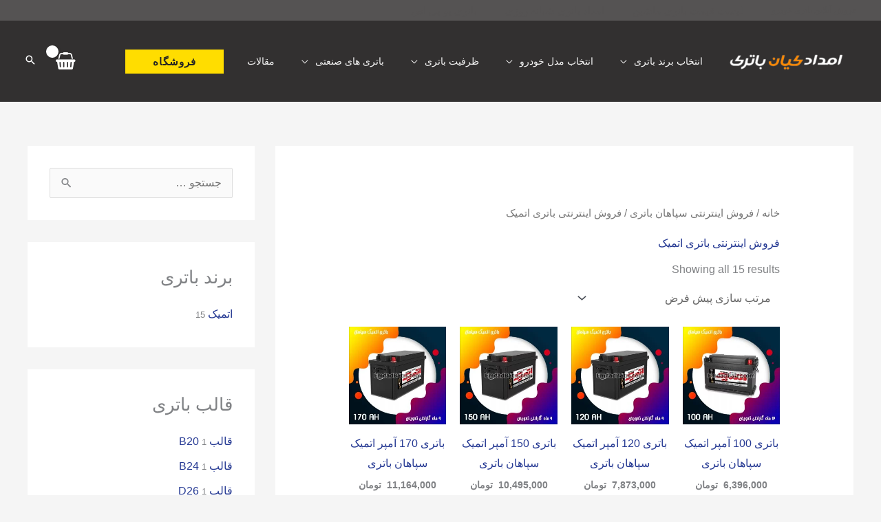

--- FILE ---
content_type: text/html; charset=UTF-8
request_url: https://www.emdadbatri.com/product-category/%D9%81%D8%B1%D9%88%D8%B4-%D8%A7%DB%8C%D9%86%D8%AA%D8%B1%D9%86%D8%AA%DB%8C-%D8%B3%D9%BE%D8%A7%D9%87%D8%A7%D9%86-%D8%A8%D8%A7%D8%AA%D8%B1%DB%8C/%D9%81%D8%B1%D9%88%D8%B4-%D8%A7%DB%8C%D9%86%D8%AA%D8%B1%D9%86%D8%AA%DB%8C-%D8%A8%D8%A7%D8%AA%D8%B1%DB%8C-%D8%A7%D8%AA%D9%85%DB%8C%DA%A9/
body_size: 45917
content:
<!DOCTYPE html><html dir="rtl" lang="fa-IR"><head><meta charset="UTF-8"><meta name="viewport" content="width=device-width, initial-scale=1"><link rel="profile" href="https://gmpg.org/xfn/11"><meta name='robots' content='index, follow, max-image-preview:large, max-snippet:-1, max-video-preview:-1' /><link rel="preload" href="https://www.emdadbatri.com/wp-content/plugins/rate-my-post/public/css/fonts/ratemypost.ttf" type="font/ttf" as="font" crossorigin="anonymous"><title>فروش اینترنتی باتری اتمیک - امداد باتری شبانه روزی</title><link rel="canonical" href="https://www.emdadbatri.com/product-category/فروش-اینترنتی-سپاهان-باتری/فروش-اینترنتی-باتری-اتمیک/" /><meta property="og:locale" content="fa_IR" /><meta property="og:type" content="article" /><meta property="og:title" content="فروش اینترنتی باتری اتمیک - امداد باتری شبانه روزی" /><meta property="og:url" content="https://www.emdadbatri.com/product-category/فروش-اینترنتی-سپاهان-باتری/فروش-اینترنتی-باتری-اتمیک/" /><meta property="og:site_name" content="امداد باتری شبانه روزی" /><meta name="twitter:card" content="summary_large_image" /> <script type="application/ld+json" class="yoast-schema-graph">{"@context":"https://schema.org","@graph":[{"@type":"CollectionPage","@id":"https://www.emdadbatri.com/product-category/%d9%81%d8%b1%d9%88%d8%b4-%d8%a7%db%8c%d9%86%d8%aa%d8%b1%d9%86%d8%aa%db%8c-%d8%b3%d9%be%d8%a7%d9%87%d8%a7%d9%86-%d8%a8%d8%a7%d8%aa%d8%b1%db%8c/%d9%81%d8%b1%d9%88%d8%b4-%d8%a7%db%8c%d9%86%d8%aa%d8%b1%d9%86%d8%aa%db%8c-%d8%a8%d8%a7%d8%aa%d8%b1%db%8c-%d8%a7%d8%aa%d9%85%db%8c%da%a9/","url":"https://www.emdadbatri.com/product-category/%d9%81%d8%b1%d9%88%d8%b4-%d8%a7%db%8c%d9%86%d8%aa%d8%b1%d9%86%d8%aa%db%8c-%d8%b3%d9%be%d8%a7%d9%87%d8%a7%d9%86-%d8%a8%d8%a7%d8%aa%d8%b1%db%8c/%d9%81%d8%b1%d9%88%d8%b4-%d8%a7%db%8c%d9%86%d8%aa%d8%b1%d9%86%d8%aa%db%8c-%d8%a8%d8%a7%d8%aa%d8%b1%db%8c-%d8%a7%d8%aa%d9%85%db%8c%da%a9/","name":"فروش اینترنتی باتری اتمیک - امداد باتری شبانه روزی","isPartOf":{"@id":"https://www.emdadbatri.com/#website"},"primaryImageOfPage":{"@id":"https://www.emdadbatri.com/product-category/%d9%81%d8%b1%d9%88%d8%b4-%d8%a7%db%8c%d9%86%d8%aa%d8%b1%d9%86%d8%aa%db%8c-%d8%b3%d9%be%d8%a7%d9%87%d8%a7%d9%86-%d8%a8%d8%a7%d8%aa%d8%b1%db%8c/%d9%81%d8%b1%d9%88%d8%b4-%d8%a7%db%8c%d9%86%d8%aa%d8%b1%d9%86%d8%aa%db%8c-%d8%a8%d8%a7%d8%aa%d8%b1%db%8c-%d8%a7%d8%aa%d9%85%db%8c%da%a9/#primaryimage"},"image":{"@id":"https://www.emdadbatri.com/product-category/%d9%81%d8%b1%d9%88%d8%b4-%d8%a7%db%8c%d9%86%d8%aa%d8%b1%d9%86%d8%aa%db%8c-%d8%b3%d9%be%d8%a7%d9%87%d8%a7%d9%86-%d8%a8%d8%a7%d8%aa%d8%b1%db%8c/%d9%81%d8%b1%d9%88%d8%b4-%d8%a7%db%8c%d9%86%d8%aa%d8%b1%d9%86%d8%aa%db%8c-%d8%a8%d8%a7%d8%aa%d8%b1%db%8c-%d8%a7%d8%aa%d9%85%db%8c%da%a9/#primaryimage"},"thumbnailUrl":"https://www.emdadbatri.com/wp-content/uploads/2021/03/atomic100.jpg","breadcrumb":{"@id":"https://www.emdadbatri.com/product-category/%d9%81%d8%b1%d9%88%d8%b4-%d8%a7%db%8c%d9%86%d8%aa%d8%b1%d9%86%d8%aa%db%8c-%d8%b3%d9%be%d8%a7%d9%87%d8%a7%d9%86-%d8%a8%d8%a7%d8%aa%d8%b1%db%8c/%d9%81%d8%b1%d9%88%d8%b4-%d8%a7%db%8c%d9%86%d8%aa%d8%b1%d9%86%d8%aa%db%8c-%d8%a8%d8%a7%d8%aa%d8%b1%db%8c-%d8%a7%d8%aa%d9%85%db%8c%da%a9/#breadcrumb"},"inLanguage":"fa-IR"},{"@type":"ImageObject","inLanguage":"fa-IR","@id":"https://www.emdadbatri.com/product-category/%d9%81%d8%b1%d9%88%d8%b4-%d8%a7%db%8c%d9%86%d8%aa%d8%b1%d9%86%d8%aa%db%8c-%d8%b3%d9%be%d8%a7%d9%87%d8%a7%d9%86-%d8%a8%d8%a7%d8%aa%d8%b1%db%8c/%d9%81%d8%b1%d9%88%d8%b4-%d8%a7%db%8c%d9%86%d8%aa%d8%b1%d9%86%d8%aa%db%8c-%d8%a8%d8%a7%d8%aa%d8%b1%db%8c-%d8%a7%d8%aa%d9%85%db%8c%da%a9/#primaryimage","url":"https://www.emdadbatri.com/wp-content/uploads/2021/03/atomic100.jpg","contentUrl":"https://www.emdadbatri.com/wp-content/uploads/2021/03/atomic100.jpg","width":1000,"height":1000},{"@type":"BreadcrumbList","@id":"https://www.emdadbatri.com/product-category/%d9%81%d8%b1%d9%88%d8%b4-%d8%a7%db%8c%d9%86%d8%aa%d8%b1%d9%86%d8%aa%db%8c-%d8%b3%d9%be%d8%a7%d9%87%d8%a7%d9%86-%d8%a8%d8%a7%d8%aa%d8%b1%db%8c/%d9%81%d8%b1%d9%88%d8%b4-%d8%a7%db%8c%d9%86%d8%aa%d8%b1%d9%86%d8%aa%db%8c-%d8%a8%d8%a7%d8%aa%d8%b1%db%8c-%d8%a7%d8%aa%d9%85%db%8c%da%a9/#breadcrumb","itemListElement":[{"@type":"ListItem","position":1,"name":"Home","item":"https://www.emdadbatri.com/"},{"@type":"ListItem","position":2,"name":"فروش اینترنتی سپاهان باتری","item":"https://www.emdadbatri.com/product-category/%d9%81%d8%b1%d9%88%d8%b4-%d8%a7%db%8c%d9%86%d8%aa%d8%b1%d9%86%d8%aa%db%8c-%d8%b3%d9%be%d8%a7%d9%87%d8%a7%d9%86-%d8%a8%d8%a7%d8%aa%d8%b1%db%8c/"},{"@type":"ListItem","position":3,"name":"فروش اینترنتی باتری اتمیک"}]},{"@type":"WebSite","@id":"https://www.emdadbatri.com/#website","url":"https://www.emdadbatri.com/","name":"امداد باتری شبانه روزی","description":"امداد باتری - ارسال و نصب رایگان باتری - امداد شبانه روزی - خرید باتری ماشین - فروش انواع باطری خودروهای ایرانی و خارجی - قیمت باطری ماشین","publisher":{"@id":"https://www.emdadbatri.com/#organization"},"potentialAction":[{"@type":"SearchAction","target":{"@type":"EntryPoint","urlTemplate":"https://www.emdadbatri.com/?s={search_term_string}"},"query-input":{"@type":"PropertyValueSpecification","valueRequired":true,"valueName":"search_term_string"}}],"inLanguage":"fa-IR"},{"@type":"Organization","@id":"https://www.emdadbatri.com/#organization","name":"امداد باتری شبانه روزی","url":"https://www.emdadbatri.com/","logo":{"@type":"ImageObject","inLanguage":"fa-IR","@id":"https://www.emdadbatri.com/#/schema/logo/image/","url":"https://www.emdadbatri.com/wp-content/uploads/2025/02/logo-emdad.png","contentUrl":"https://www.emdadbatri.com/wp-content/uploads/2025/02/logo-emdad.png","width":174,"height":86,"caption":"امداد باتری شبانه روزی"},"image":{"@id":"https://www.emdadbatri.com/#/schema/logo/image/"}}]}</script> <link rel='dns-prefetch' href='//fonts.googleapis.com' /><link rel="alternate" type="application/rss+xml" title="امداد باتری شبانه روزی &raquo; خوراک" href="https://www.emdadbatri.com/feed/" /><link rel="alternate" type="application/rss+xml" title="امداد باتری شبانه روزی &raquo; خوراک دیدگاه‌ها" href="https://www.emdadbatri.com/comments/feed/" /><link rel="alternate" type="application/rss+xml" title="خوراک امداد باتری شبانه روزی &raquo; فروش اینترنتی باتری اتمیک دسته" href="https://www.emdadbatri.com/product-category/%d9%81%d8%b1%d9%88%d8%b4-%d8%a7%db%8c%d9%86%d8%aa%d8%b1%d9%86%d8%aa%db%8c-%d8%b3%d9%be%d8%a7%d9%87%d8%a7%d9%86-%d8%a8%d8%a7%d8%aa%d8%b1%db%8c/%d9%81%d8%b1%d9%88%d8%b4-%d8%a7%db%8c%d9%86%d8%aa%d8%b1%d9%86%d8%aa%db%8c-%d8%a8%d8%a7%d8%aa%d8%b1%db%8c-%d8%a7%d8%aa%d9%85%db%8c%da%a9/feed/" /><style>@media screen and (max-width: 650px) {body {padding-bottom:60px;}}</style><style id='wp-img-auto-sizes-contain-inline-css'>img:is([sizes=auto i],[sizes^="auto," i]){contain-intrinsic-size:3000px 1500px}
/*# sourceURL=wp-img-auto-sizes-contain-inline-css */</style><link data-optimized="2" rel="stylesheet" href="https://www.emdadbatri.com/wp-content/litespeed/css/ec188f845c82d123e07c42e8e7d3fb53.css?ver=73206" /><style id='astra-theme-css-inline-css'>.ast-no-sidebar .entry-content .alignfull {margin-left: calc( -50vw + 50%);margin-right: calc( -50vw + 50%);max-width: 100vw;width: 100vw;}.ast-no-sidebar .entry-content .alignwide {margin-left: calc(-41vw + 50%);margin-right: calc(-41vw + 50%);max-width: unset;width: unset;}.ast-no-sidebar .entry-content .alignfull .alignfull,.ast-no-sidebar .entry-content .alignfull .alignwide,.ast-no-sidebar .entry-content .alignwide .alignfull,.ast-no-sidebar .entry-content .alignwide .alignwide,.ast-no-sidebar .entry-content .wp-block-column .alignfull,.ast-no-sidebar .entry-content .wp-block-column .alignwide{width: 100%;margin-left: auto;margin-right: auto;}.wp-block-gallery,.blocks-gallery-grid {margin: 0;}.wp-block-separator {max-width: 100px;}.wp-block-separator.is-style-wide,.wp-block-separator.is-style-dots {max-width: none;}.entry-content .has-2-columns .wp-block-column:first-child {padding-right: 10px;}.entry-content .has-2-columns .wp-block-column:last-child {padding-left: 10px;}@media (max-width: 782px) {.entry-content .wp-block-columns .wp-block-column {flex-basis: 100%;}.entry-content .has-2-columns .wp-block-column:first-child {padding-right: 0;}.entry-content .has-2-columns .wp-block-column:last-child {padding-left: 0;}}body .entry-content .wp-block-latest-posts {margin-left: 0;}body .entry-content .wp-block-latest-posts li {list-style: none;}.ast-no-sidebar .ast-container .entry-content .wp-block-latest-posts {margin-left: 0;}.ast-header-break-point .entry-content .alignwide {margin-left: auto;margin-right: auto;}.entry-content .blocks-gallery-item img {margin-bottom: auto;}.wp-block-pullquote {border-top: 4px solid #555d66;border-bottom: 4px solid #555d66;color: #40464d;}:root{--ast-post-nav-space:0;--ast-container-default-xlg-padding:6.67em;--ast-container-default-lg-padding:5.67em;--ast-container-default-slg-padding:4.34em;--ast-container-default-md-padding:3.34em;--ast-container-default-sm-padding:6.67em;--ast-container-default-xs-padding:2.4em;--ast-container-default-xxs-padding:1.4em;--ast-code-block-background:#EEEEEE;--ast-comment-inputs-background:#FAFAFA;--ast-normal-container-width:1200px;--ast-narrow-container-width:750px;--ast-blog-title-font-weight:normal;--ast-blog-meta-weight:inherit;--ast-global-color-primary:var(--ast-global-color-5);--ast-global-color-secondary:var(--ast-global-color-4);--ast-global-color-alternate-background:var(--ast-global-color-7);--ast-global-color-subtle-background:var(--ast-global-color-6);--ast-bg-style-guide:var( --ast-global-color-secondary,--ast-global-color-5 );--ast-shadow-style-guide:0px 0px 4px 0 #00000057;--ast-global-dark-bg-style:#fff;--ast-global-dark-lfs:#fbfbfb;--ast-widget-bg-color:#fafafa;--ast-wc-container-head-bg-color:#fbfbfb;--ast-title-layout-bg:#eeeeee;--ast-search-border-color:#e7e7e7;--ast-lifter-hover-bg:#e6e6e6;--ast-gallery-block-color:#000;--srfm-color-input-label:var(--ast-global-color-2);}html{font-size:100%;}a,.page-title{color:#253993;}a:hover,a:focus{color:#1a1a1a;}body,button,input,select,textarea,.ast-button,.ast-custom-button{font-family:'Vazirmatn',sans-serif;font-weight:400;font-size:16px;font-size:1rem;}blockquote{color:#35373a;}p,.entry-content p{margin-bottom:1em;}h1,h2,h3,h4,h5,h6,.entry-content :where(h1,h2,h3,h4,h5,h6),.site-title,.site-title a{font-family:'Vazirmatn',sans-serif;font-weight:700;line-height:1.1em;text-transform:capitalize;}.site-title{font-size:35px;font-size:2.1875rem;display:none;}header .custom-logo-link img{max-width:174px;width:174px;}.astra-logo-svg{width:174px;}.site-header .site-description{font-size:15px;font-size:0.9375rem;display:none;}.entry-title{font-size:30px;font-size:1.875rem;}.archive .ast-article-post,.blog .ast-article-post,.archive .ast-article-post:hover,.blog .ast-article-post:hover{overflow:hidden;}h1,.entry-content :where(h1){font-size:3em;font-weight:400;font-family:'Vazirmatn',sans-serif;line-height:1.4em;text-transform:capitalize;}h2,.entry-content :where(h2){font-size:2.5em;font-family:'Vazirmatn',sans-serif;line-height:1.3em;text-transform:capitalize;}h3,.entry-content :where(h3){font-size:2em;font-family:'Vazirmatn',sans-serif;line-height:1.3em;text-transform:capitalize;}h4,.entry-content :where(h4){font-size:1.5em;line-height:1.1em;}h5,.entry-content :where(h5){font-size:1.2em;line-height:1.1em;}h6,.entry-content :where(h6){font-size:1em;line-height:1.1em;}::selection{background-color:#253993;color:#ffffff;}body,h1,h2,h3,h4,h5,h6,.entry-title a,.entry-content :where(h1,h2,h3,h4,h5,h6){color:#808285;}.tagcloud a:hover,.tagcloud a:focus,.tagcloud a.current-item{color:#ffffff;border-color:#253993;background-color:#253993;}input:focus,input[type="text"]:focus,input[type="email"]:focus,input[type="url"]:focus,input[type="password"]:focus,input[type="reset"]:focus,input[type="search"]:focus,textarea:focus{border-color:#253993;}input[type="radio"]:checked,input[type=reset],input[type="checkbox"]:checked,input[type="checkbox"]:hover:checked,input[type="checkbox"]:focus:checked,input[type=range]::-webkit-slider-thumb{border-color:#253993;background-color:#253993;box-shadow:none;}.site-footer a:hover + .post-count,.site-footer a:focus + .post-count{background:#253993;border-color:#253993;}.single .nav-links .nav-previous,.single .nav-links .nav-next{color:#253993;}.entry-meta,.entry-meta *{line-height:1.45;color:#253993;}.entry-meta a:not(.ast-button):hover,.entry-meta a:not(.ast-button):hover *,.entry-meta a:not(.ast-button):focus,.entry-meta a:not(.ast-button):focus *,.page-links > .page-link,.page-links .page-link:hover,.post-navigation a:hover{color:#1a1a1a;}#cat option,.secondary .calendar_wrap thead a,.secondary .calendar_wrap thead a:visited{color:#253993;}.secondary .calendar_wrap #today,.ast-progress-val span{background:#253993;}.secondary a:hover + .post-count,.secondary a:focus + .post-count{background:#253993;border-color:#253993;}.calendar_wrap #today > a{color:#ffffff;}.page-links .page-link,.single .post-navigation a{color:#253993;}.ast-header-break-point .main-header-bar .ast-button-wrap .menu-toggle{border-radius:inheritpx;}.ast-search-menu-icon .search-form button.search-submit{padding:0 4px;}.ast-search-menu-icon form.search-form{padding-right:0;}.ast-search-menu-icon.slide-search input.search-field{width:0;}.ast-header-search .ast-search-menu-icon.ast-dropdown-active .search-form,.ast-header-search .ast-search-menu-icon.ast-dropdown-active .search-field:focus{transition:all 0.2s;}.search-form input.search-field:focus{outline:none;}.widget-title,.widget .wp-block-heading{font-size:22px;font-size:1.375rem;color:#808285;}.single .ast-author-details .author-title{color:#1a1a1a;}#secondary,#secondary button,#secondary input,#secondary select,#secondary textarea{font-size:16px;font-size:1rem;}.ast-search-menu-icon.slide-search a:focus-visible:focus-visible,.astra-search-icon:focus-visible,#close:focus-visible,a:focus-visible,.ast-menu-toggle:focus-visible,.site .skip-link:focus-visible,.wp-block-loginout input:focus-visible,.wp-block-search.wp-block-search__button-inside .wp-block-search__inside-wrapper,.ast-header-navigation-arrow:focus-visible,.woocommerce .wc-proceed-to-checkout > .checkout-button:focus-visible,.woocommerce .woocommerce-MyAccount-navigation ul li a:focus-visible,.ast-orders-table__row .ast-orders-table__cell:focus-visible,.woocommerce .woocommerce-order-details .order-again > .button:focus-visible,.woocommerce .woocommerce-message a.button.wc-forward:focus-visible,.woocommerce #minus_qty:focus-visible,.woocommerce #plus_qty:focus-visible,a#ast-apply-coupon:focus-visible,.woocommerce .woocommerce-info a:focus-visible,.woocommerce .astra-shop-summary-wrap a:focus-visible,.woocommerce a.wc-forward:focus-visible,#ast-apply-coupon:focus-visible,.woocommerce-js .woocommerce-mini-cart-item a.remove:focus-visible,#close:focus-visible,.button.search-submit:focus-visible,#search_submit:focus,.normal-search:focus-visible,.ast-header-account-wrap:focus-visible,.woocommerce .ast-on-card-button.ast-quick-view-trigger:focus,.astra-cart-drawer-close:focus,.ast-single-variation:focus,.ast-woocommerce-product-gallery__image:focus,.ast-button:focus,.woocommerce-product-gallery--with-images [data-controls="prev"]:focus-visible,.woocommerce-product-gallery--with-images [data-controls="next"]:focus-visible,.ast-builder-button-wrap:has(.ast-custom-button-link:focus),.ast-builder-button-wrap .ast-custom-button-link:focus{outline-style:dotted;outline-color:inherit;outline-width:thin;}input:focus,input[type="text"]:focus,input[type="email"]:focus,input[type="url"]:focus,input[type="password"]:focus,input[type="reset"]:focus,input[type="search"]:focus,input[type="number"]:focus,textarea:focus,.wp-block-search__input:focus,[data-section="section-header-mobile-trigger"] .ast-button-wrap .ast-mobile-menu-trigger-minimal:focus,.ast-mobile-popup-drawer.active .menu-toggle-close:focus,.woocommerce-ordering select.orderby:focus,#ast-scroll-top:focus,#coupon_code:focus,.woocommerce-page #comment:focus,.woocommerce #reviews #respond input#submit:focus,.woocommerce a.add_to_cart_button:focus,.woocommerce .button.single_add_to_cart_button:focus,.woocommerce .woocommerce-cart-form button:focus,.woocommerce .woocommerce-cart-form__cart-item .quantity .qty:focus,.woocommerce .woocommerce-billing-fields .woocommerce-billing-fields__field-wrapper .woocommerce-input-wrapper > .input-text:focus,.woocommerce #order_comments:focus,.woocommerce #place_order:focus,.woocommerce .woocommerce-address-fields .woocommerce-address-fields__field-wrapper .woocommerce-input-wrapper > .input-text:focus,.woocommerce .woocommerce-MyAccount-content form button:focus,.woocommerce .woocommerce-MyAccount-content .woocommerce-EditAccountForm .woocommerce-form-row .woocommerce-Input.input-text:focus,.woocommerce .ast-woocommerce-container .woocommerce-pagination ul.page-numbers li a:focus,body #content .woocommerce form .form-row .select2-container--default .select2-selection--single:focus,#ast-coupon-code:focus,.woocommerce.woocommerce-js .quantity input[type=number]:focus,.woocommerce-js .woocommerce-mini-cart-item .quantity input[type=number]:focus,.woocommerce p#ast-coupon-trigger:focus{border-style:dotted;border-color:inherit;border-width:thin;}input{outline:none;}.woocommerce-js input[type=text]:focus,.woocommerce-js input[type=email]:focus,.woocommerce-js textarea:focus,input[type=number]:focus,.comments-area textarea#comment:focus,.comments-area textarea#comment:active,.comments-area .ast-comment-formwrap input[type="text"]:focus,.comments-area .ast-comment-formwrap input[type="text"]:active{outline-style:unset;outline-color:inherit;outline-width:thin;}.ast-logo-title-inline .site-logo-img{padding-right:1em;}.site-logo-img img{ transition:all 0.2s linear;}body .ast-oembed-container *{position:absolute;top:0;width:100%;height:100%;right:0;}body .wp-block-embed-pocket-casts .ast-oembed-container *{position:unset;}.ast-single-post-featured-section + article {margin-top: 2em;}.site-content .ast-single-post-featured-section img {width: 100%;overflow: hidden;object-fit: cover;}.site > .ast-single-related-posts-container {margin-top: 0;}@media (min-width: 769px) {.ast-desktop .ast-container--narrow {max-width: var(--ast-narrow-container-width);margin: 0 auto;}}#secondary {margin: 4em 0 2.5em;word-break: break-word;line-height: 2;}#secondary li {margin-bottom: 0.25em;}#secondary li:last-child {margin-bottom: 0;}@media (max-width: 768px) {.js_active .ast-plain-container.ast-single-post #secondary {margin-top: 1.5em;}}.ast-separate-container.ast-two-container #secondary .widget {background-color: #fff;padding: 2em;margin-bottom: 2em;}@media (min-width: 993px) {.ast-left-sidebar #secondary {padding-left: 60px;}.ast-right-sidebar #secondary {padding-right: 60px;}}@media (max-width: 993px) {.ast-right-sidebar #secondary {padding-right: 30px;}.ast-left-sidebar #secondary {padding-left: 30px;}}@media (max-width:768.9px){#ast-desktop-header{display:none;}}@media (min-width:769px){#ast-mobile-header{display:none;}}.ast-site-header-cart .cart-container,.ast-edd-site-header-cart .ast-edd-cart-container {transition: all 0.2s linear;}.ast-site-header-cart .ast-woo-header-cart-info-wrap,.ast-edd-site-header-cart .ast-edd-header-cart-info-wrap {padding: 0 6px 0 2px;font-weight: 600;line-height: 2.7;display: inline-block;}.ast-site-header-cart i.astra-icon {font-size: 20px;font-size: 1.3em;font-style: normal;font-weight: normal;position: relative;padding: 0 2px;}.ast-site-header-cart i.astra-icon.no-cart-total:after,.ast-header-break-point.ast-header-custom-item-outside .ast-edd-header-cart-info-wrap,.ast-header-break-point.ast-header-custom-item-outside .ast-woo-header-cart-info-wrap {display: none;}.ast-site-header-cart.ast-menu-cart-fill i.astra-icon,.ast-edd-site-header-cart.ast-edd-menu-cart-fill span.astra-icon {font-size: 1.1em;}.astra-cart-drawer {position: fixed;display: block;visibility: hidden;overflow: auto;-webkit-overflow-scrolling: touch;z-index: 10000;background-color: var(--ast-global-color-primary,var(--ast-global-color-5));transform: translate3d(0,0,0);opacity: 0;will-change: transform;transition: 0.25s ease;}.woocommerce-mini-cart {position: relative;}.woocommerce-mini-cart::before {content: "";transition: .3s;}.woocommerce-mini-cart.ajax-mini-cart-qty-loading::before {position: absolute;top: 0;left: 0;right: 0;width: 100%;height: 100%;z-index: 5;background-color: var(--ast-global-color-primary,var(--ast-global-color-5));opacity: .5;}.astra-cart-drawer {width: 460px;height: 100%;right: 100%;top: 0px;opacity: 1;transform: translate3d(0%,0,0);}.astra-cart-drawer .astra-cart-drawer-header {position: absolute;width: 100%;text-align: right;text-transform: inherit;font-weight: 500;border-bottom: 1px solid var(--ast-border-color);padding: 1.34em;line-height: 1;z-index: 1;max-height: 3.5em;}.astra-cart-drawer .astra-cart-drawer-header .astra-cart-drawer-title {color: var(--ast-global-color-2);}.astra-cart-drawer .astra-cart-drawer-close .ast-close-svg {width: 22px;height: 22px;}.astra-cart-drawer .astra-cart-drawer-content,.astra-cart-drawer .astra-cart-drawer-content .widget_shopping_cart,.astra-cart-drawer .astra-cart-drawer-content .widget_shopping_cart_content {height: 100%;}.astra-cart-drawer .astra-cart-drawer-content {padding-top: 3.5em;}.astra-cart-drawer .ast-mini-cart-price-wrap .multiply-symbol{padding: 0 0.5em;}.astra-cart-drawer .astra-cart-drawer-content .woocommerce-mini-cart-item .ast-mini-cart-price-wrap {float: left;margin-top: 0.5em;max-width: 50%;}.astra-cart-drawer .astra-cart-drawer-content .woocommerce-mini-cart-item .variation {margin-top: 0.5em;margin-bottom: 0.5em;}.astra-cart-drawer .astra-cart-drawer-content .woocommerce-mini-cart-item .variation dt {font-weight: 500;}.astra-cart-drawer .astra-cart-drawer-content .widget_shopping_cart_content {display: flex;flex-direction: column;overflow: hidden;}.astra-cart-drawer .astra-cart-drawer-content .widget_shopping_cart_content ul li {min-height: 60px;}.woocommerce-js .astra-cart-drawer .astra-cart-drawer-content .woocommerce-mini-cart__total {display: flex;justify-content: space-between;padding: 0.7em 1.34em;margin-bottom: 0;}.woocommerce-js .astra-cart-drawer .astra-cart-drawer-content .woocommerce-mini-cart__total strong,.woocommerce-js .astra-cart-drawer .astra-cart-drawer-content .woocommerce-mini-cart__total .amount {width: 50%;}.astra-cart-drawer .astra-cart-drawer-content .woocommerce-mini-cart {padding: 1.3em;flex: 1;overflow: auto;}.astra-cart-drawer .astra-cart-drawer-content .woocommerce-mini-cart a.remove {width: 20px;height: 20px;line-height: 16px;}.astra-cart-drawer .astra-cart-drawer-content .woocommerce-mini-cart__total {padding: 1em 1.5em;margin: 0;text-align: center;}.astra-cart-drawer .astra-cart-drawer-content .woocommerce-mini-cart__buttons {padding: 1.34em;text-align: center;margin-bottom: 0;}.astra-cart-drawer .astra-cart-drawer-content .woocommerce-mini-cart__buttons .button.checkout {margin-left: 0;}.astra-cart-drawer .astra-cart-drawer-content .woocommerce-mini-cart__buttons a{width: 100%;}.woocommerce-js .astra-cart-drawer .astra-cart-drawer-content .woocommerce-mini-cart__buttons a:nth-last-child(1) {margin-bottom: 0;}.astra-cart-drawer .astra-cart-drawer-content .edd-cart-item {padding: .5em 2.6em .5em 1.5em;}.astra-cart-drawer .astra-cart-drawer-content .edd-cart-item .edd-remove-from-cart::after {width: 20px;height: 20px;line-height: 16px;}.astra-cart-drawer .astra-cart-drawer-content .edd-cart-number-of-items {padding: 1em 1.5em 1em 1.5em;margin-bottom: 0;text-align: center;}.astra-cart-drawer .astra-cart-drawer-content .edd_total {padding: .5em 1.5em;margin: 0;text-align: center;}.astra-cart-drawer .astra-cart-drawer-content .cart_item.edd_checkout {padding: 1em 1.5em 0;text-align: center;margin-top: 0;}.astra-cart-drawer .widget_shopping_cart_content > .woocommerce-mini-cart__empty-message {display: none;}.astra-cart-drawer .woocommerce-mini-cart__empty-message,.astra-cart-drawer .cart_item.empty {text-align: center;margin-top: 10px;}body.admin-bar .astra-cart-drawer {padding-top: 32px;}@media (max-width: 782px) {body.admin-bar .astra-cart-drawer {padding-top: 46px;}}.ast-mobile-cart-active body.ast-hfb-header {overflow: hidden;}.ast-mobile-cart-active .astra-mobile-cart-overlay {opacity: 1;cursor: pointer;visibility: visible;z-index: 999;}.ast-mini-cart-empty-wrap {display: flex;flex-wrap: wrap;height: 100%;align-items: flex-end;}.ast-mini-cart-empty-wrap > * {width: 100%;}.astra-cart-drawer-content .ast-mini-cart-empty {height: 100%;display: flex;flex-direction: column;justify-content: space-between;text-align: center;}.astra-cart-drawer-content .ast-mini-cart-empty .ast-mini-cart-message {display: flex;align-items: center;justify-content: center;height: 100%;padding: 1.34em;}@media (min-width: 546px) {.astra-cart-drawer .astra-cart-drawer-content.ast-large-view .woocommerce-mini-cart__buttons {display: flex;}.woocommerce-js .astra-cart-drawer .astra-cart-drawer-content.ast-large-view .woocommerce-mini-cart__buttons a,.woocommerce-js .astra-cart-drawer .astra-cart-drawer-content.ast-large-view .woocommerce-mini-cart__buttons a.checkout {margin-top: 0;margin-bottom: 0;}}.ast-site-header-cart .cart-container:focus-visible {display: inline-block;}.ast-site-header-cart i.astra-icon:after {content: attr(data-cart-total);position: absolute;font-family: 'Vazirmatn',sans-serif;font-style: normal;top: -10px;left: -12px;font-weight: bold;box-shadow: 1px 1px 3px 0px rgba(0,0,0,0.3);font-size: 11px;padding-right: 0px;padding-left: 1px;line-height: 17px;letter-spacing: -.5px;height: 18px;min-width: 18px;border-radius: 99px;text-align: center;z-index: 3;}li.woocommerce-custom-menu-item .ast-site-header-cart i.astra-icon:after,li.edd-custom-menu-item .ast-edd-site-header-cart span.astra-icon:after {padding-right: 2px;}.astra-cart-drawer .astra-cart-drawer-close {position: absolute;top: 0.5em;left: 0;border: none;margin: 0;padding: .6em 1em .4em;color: var(--ast-global-color-2);background-color: transparent;}.astra-mobile-cart-overlay {background-color: rgba(0,0,0,0.4);position: fixed;top: 0;left: 0;bottom: 0;right: 0;visibility: hidden;opacity: 0;transition: opacity 0.2s ease-in-out;}.astra-cart-drawer .astra-cart-drawer-content .edd-cart-item .edd-remove-from-cart {left: 1.2em;}.ast-header-break-point.ast-woocommerce-cart-menu.ast-hfb-header .ast-cart-menu-wrap,.ast-header-break-point.ast-hfb-header .ast-cart-menu-wrap,.ast-header-break-point .ast-edd-site-header-cart-wrap .ast-edd-cart-menu-wrap {width: auto;height: 2em;font-size: 1.4em;line-height: 2;vertical-align: middle;text-align: left;}.woocommerce-js .astra-cart-drawer .astra-cart-drawer-content .woocommerce-mini-cart__buttons .button:not(.checkout):not(.ast-continue-shopping) {margin-left: 10px;background-color: transparent;border: 2px solid var( --ast-global-color-0 );color: var( --ast-global-color-0 );}.woocommerce-js .astra-cart-drawer .astra-cart-drawer-content .woocommerce-mini-cart__buttons .button:not(.checkout):not(.ast-continue-shopping):hover {border-color: var( --ast-global-color-1 );color: var( --ast-global-color-1 );}.woocommerce-js .astra-cart-drawer .astra-cart-drawer-content .woocommerce-mini-cart__buttons a.checkout {margin-right: 0;margin-top: 10px;}.woocommerce-js .astra-cart-drawer .astra-cart-drawer-content .woocommerce-mini-cart__total strong{padding-left: .5em;text-align: right;font-weight: 500;}.woocommerce-js .astra-cart-drawer .astra-cart-drawer-content .woocommerce-mini-cart__total .amount{text-align: left;}.astra-cart-drawer.active {transform: translate3d(100%,0,0);visibility: visible;}.ast-site-header-cart.ast-menu-cart-outline .ast-cart-menu-wrap,.ast-site-header-cart.ast-menu-cart-fill .ast-cart-menu-wrap,.ast-edd-site-header-cart.ast-edd-menu-cart-outline .ast-edd-cart-menu-wrap,.ast-edd-site-header-cart.ast-edd-menu-cart-fill .ast-edd-cart-menu-wrap {line-height: 1.8;}.ast-site-header-cart .cart-container *,.ast-edd-site-header-cart .ast-edd-cart-container * {transition: all 0s linear;}@media (max-width:768px){.astra-cart-drawer.active{width:80%;}}@media (max-width:544px){.astra-cart-drawer.active{width:100%;}}.wp-block-buttons.aligncenter{justify-content:center;}@media (max-width:782px){.entry-content .wp-block-columns .wp-block-column{margin-left:0px;}}.wp-block-image.aligncenter{margin-left:auto;margin-right:auto;}.wp-block-table.aligncenter{margin-left:auto;margin-right:auto;}.wp-block-buttons .wp-block-button.is-style-outline .wp-block-button__link.wp-element-button,.ast-outline-button,.wp-block-uagb-buttons-child .uagb-buttons-repeater.ast-outline-button{border-color:#253993;border-top-width:1px;border-right-width:1px;border-bottom-width:1px;border-left-width:1px;font-family:'Vazirmatn',sans-serif;font-weight:700;font-size:14px;font-size:0.875rem;line-height:1em;padding-top:10px;padding-right:20px;padding-bottom:10px;padding-left:20px;border-top-left-radius:3px;border-top-right-radius:3px;border-bottom-right-radius:3px;border-bottom-left-radius:3px;}.wp-block-button.is-style-outline .wp-block-button__link:hover,.wp-block-buttons .wp-block-button.is-style-outline .wp-block-button__link:focus,.wp-block-buttons .wp-block-button.is-style-outline > .wp-block-button__link:not(.has-text-color):hover,.wp-block-buttons .wp-block-button.wp-block-button__link.is-style-outline:not(.has-text-color):hover,.ast-outline-button:hover,.ast-outline-button:focus,.wp-block-uagb-buttons-child .uagb-buttons-repeater.ast-outline-button:hover,.wp-block-uagb-buttons-child .uagb-buttons-repeater.ast-outline-button:focus{background-color:#9f5d1b;border-color:#253993;}.wp-block-button .wp-block-button__link.wp-element-button.is-style-outline:not(.has-background),.wp-block-button.is-style-outline>.wp-block-button__link.wp-element-button:not(.has-background),.ast-outline-button{background-color:rgba(255,255,255,0);}.entry-content[data-ast-blocks-layout] > figure{margin-bottom:1em;}.review-rating{display:flex;align-items:center;order:2;}@media (max-width:768px){.ast-left-sidebar #content > .ast-container{display:flex;flex-direction:column-reverse;width:100%;}.ast-separate-container .ast-article-post,.ast-separate-container .ast-article-single{padding:1.5em 2.14em;}.ast-author-box img.avatar{margin:20px 0 0 0;}}@media (max-width:768px){#secondary.secondary{padding-top:0;}.ast-separate-container.ast-right-sidebar #secondary{padding-left:1em;padding-right:1em;}.ast-separate-container.ast-two-container #secondary{padding-left:0;padding-right:0;}.ast-page-builder-template .entry-header #secondary,.ast-page-builder-template #secondary{margin-top:1.5em;}}@media (max-width:768px){.ast-right-sidebar #primary{padding-left:0;}.ast-page-builder-template.ast-left-sidebar #secondary,ast-page-builder-template.ast-right-sidebar #secondary{padding-left:20px;padding-right:20px;}.ast-right-sidebar #secondary,.ast-left-sidebar #primary{padding-right:0;}.ast-left-sidebar #secondary{padding-left:0;}}@media (min-width:769px){.ast-separate-container.ast-right-sidebar #primary,.ast-separate-container.ast-left-sidebar #primary{border:0;}.search-no-results.ast-separate-container #primary{margin-bottom:4em;}}@media (min-width:769px){.ast-right-sidebar #primary{border-left:1px solid var(--ast-border-color);}.ast-right-sidebar #secondary{border-right:1px solid var(--ast-border-color);margin-right:-1px;}.ast-left-sidebar #primary{border-right:1px solid var(--ast-border-color);}.ast-left-sidebar #secondary{border-left:1px solid var(--ast-border-color);margin-left:-1px;}.ast-separate-container.ast-two-container.ast-right-sidebar #secondary{padding-right:30px;padding-left:0;}.ast-separate-container.ast-two-container.ast-left-sidebar #secondary{padding-left:30px;padding-right:0;}.ast-separate-container.ast-right-sidebar #secondary,.ast-separate-container.ast-left-sidebar #secondary{border:0;margin-left:auto;margin-right:auto;}.ast-separate-container.ast-two-container #secondary .widget:last-child{margin-bottom:0;}}.menu-toggle,button,.ast-button,.ast-custom-button,.button,input#submit,input[type="button"],input[type="submit"],input[type="reset"]{color:#ffffff;border-color:#253993;background-color:#0d7504;border-top-left-radius:0px;border-top-right-radius:0px;border-bottom-right-radius:0px;border-bottom-left-radius:0px;padding-top:10px;padding-right:20px;padding-bottom:10px;padding-left:20px;font-family:'Vazirmatn',sans-serif;font-weight:700;font-size:14px;font-size:0.875rem;text-transform:uppercase;letter-spacing:1px;}button:focus,.menu-toggle:hover,button:hover,.ast-button:hover,.ast-custom-button:hover .button:hover,.ast-custom-button:hover,input[type=reset]:hover,input[type=reset]:focus,input#submit:hover,input#submit:focus,input[type="button"]:hover,input[type="button"]:focus,input[type="submit"]:hover,input[type="submit"]:focus{color:#ffffff;background-color:#225539;border-color:#253993;}@media (max-width:768px){.ast-mobile-header-stack .main-header-bar .ast-search-menu-icon{display:inline-block;}.ast-header-break-point.ast-header-custom-item-outside .ast-mobile-header-stack .main-header-bar .ast-search-icon{margin:0;}.ast-comment-avatar-wrap img{max-width:2.5em;}.ast-comment-meta{padding:0 1.8888em 1.3333em;}.ast-separate-container .ast-comment-list li.depth-1{padding:1.5em 2.14em;}.ast-separate-container .comment-respond{padding:2em 2.14em;}}@media (min-width:544px){.ast-container{max-width:100%;}}@media (max-width:544px){.ast-separate-container .ast-article-post,.ast-separate-container .ast-article-single,.ast-separate-container .comments-title,.ast-separate-container .ast-archive-description{padding:1.5em 1em;}.ast-separate-container #content .ast-container{padding-left:0.54em;padding-right:0.54em;}.ast-separate-container .ast-comment-list .bypostauthor{padding:.5em;}.ast-search-menu-icon.ast-dropdown-active .search-field{width:170px;}.ast-separate-container #secondary{padding-top:0;}.ast-separate-container.ast-two-container #secondary .widget{margin-bottom:1.5em;padding-left:1em;padding-right:1em;}}@media (max-width:768px){.ast-header-break-point .ast-search-menu-icon.slide-search .search-form{left:0;}.ast-header-break-point .ast-mobile-header-stack .ast-search-menu-icon.slide-search .search-form{left:-1em;}}body,.ast-separate-container{background-image:url(https://websitedemos.net/car-repair-02-revamp/wp-content/uploads/sites/590/2020/06/Untitled-1.png);background-repeat:repeat;background-position:center center;background-size:cover;background-attachment:fixed;}.ast-no-sidebar.ast-separate-container .entry-content .alignfull {margin-left: -6.67em;margin-right: -6.67em;width: auto;}@media (max-width: 1200px) {.ast-no-sidebar.ast-separate-container .entry-content .alignfull {margin-left: -2.4em;margin-right: -2.4em;}}@media (max-width: 768px) {.ast-no-sidebar.ast-separate-container .entry-content .alignfull {margin-left: -2.14em;margin-right: -2.14em;}}@media (max-width: 544px) {.ast-no-sidebar.ast-separate-container .entry-content .alignfull {margin-left: -1em;margin-right: -1em;}}.ast-no-sidebar.ast-separate-container .entry-content .alignwide {margin-left: -20px;margin-right: -20px;}.ast-no-sidebar.ast-separate-container .entry-content .wp-block-column .alignfull,.ast-no-sidebar.ast-separate-container .entry-content .wp-block-column .alignwide {margin-left: auto;margin-right: auto;width: 100%;}@media (max-width:768px){.site-title{display:none;}.site-header .site-description{display:none;}h1,.entry-content :where(h1){font-size:3em;}h2,.entry-content :where(h2){font-size:2.5em;}h3,.entry-content :where(h3){font-size:2em;}h4,.entry-content :where(h4){font-size:1.5em;}}@media (max-width:544px){.site-title{display:none;}.site-header .site-description{display:none;}h1,.entry-content :where(h1){font-size:2em;}h2,.entry-content :where(h2){font-size:1.8em;}h3,.entry-content :where(h3){font-size:1.6em;}h4,.entry-content :where(h4){font-size:1.4em;}}@media (max-width:768px){html{font-size:91.2%;}}@media (max-width:544px){html{font-size:91.2%;}}@media (min-width:769px){.ast-container{max-width:1240px;}}@font-face {font-family: "Astra";src: url(https://www.emdadbatri.com/wp-content/themes/astra/assets/fonts/astra.woff) format("woff"),url(https://www.emdadbatri.com/wp-content/themes/astra/assets/fonts/astra.ttf) format("truetype"),url(https://www.emdadbatri.com/wp-content/themes/astra/assets/fonts/astra.svg#astra) format("svg");font-weight: normal;font-style: normal;font-display: fallback;}@media (min-width:769px){ .page .site-content > .ast-container{max-width:1200px;}}.ast-blog-layout-5-grid .ast-row{margin-right:0;margin-left:0;}.ast-blog-layout-5-grid .ast-article-inner{width:100%;}.ast-blog-layout-5-grid .blog-layout-5{display:flex;flex-wrap:wrap;vertical-align:middle;}.ast-blog-layout-5-grid .ast-blog-featured-section{width:25%;margin-bottom:0;}.ast-blog-layout-5-grid .post-thumb-img-content{height:100%;}.ast-blog-layout-5-grid .ast-blog-featured-section img{width:100%;height:100%;object-fit:cover;}.ast-blog-layout-5-grid .post-content{width:75%;padding-right:1.5em;}.ast-blog-layout-5-grid .ast-no-thumb .ast-blog-featured-section{width:unset;}.ast-blog-layout-5-grid .ast-no-thumb .post-content{width:100%;}.ast-separate-container .ast-blog-layout-5-grid .post-content{padding-left:1.5em;padding-top:1.5em;padding-bottom:1.5em;}.ast-blog-layout-5-grid .ast-article-post{padding:0;border-bottom:0;}@media (max-width:768px){.ast-separate-container .ast-blog-layout-5-grid .post-content{padding:0;}.ast-blog-layout-5-grid .ast-blog-featured-section{margin-bottom:1.5em;}}@media (max-width:768px){.ast-blog-layout-5-grid .ast-blog-featured-section,.ast-blog-layout-5-grid .post-content{width:100%;}}.ast-blog-layout-6-grid .ast-blog-featured-section:before { content: ""; }.cat-links.badge a,.tags-links.badge a {padding: 4px 8px;border-radius: 3px;font-weight: 400;}.cat-links.underline a,.tags-links.underline a{text-decoration: underline;}@media (min-width:769px){.main-header-menu .sub-menu .menu-item.ast-left-align-sub-menu:hover > .sub-menu,.main-header-menu .sub-menu .menu-item.ast-left-align-sub-menu.focus > .sub-menu{margin-left:-2px;}}.site .comments-area{padding-bottom:3em;}.astra-icon-down_arrow::after {content: "\e900";font-family: Astra;}.astra-icon-close::after {content: "\e5cd";font-family: Astra;}.astra-icon-drag_handle::after {content: "\e25d";font-family: Astra;}.astra-icon-format_align_justify::after {content: "\e235";font-family: Astra;}.astra-icon-menu::after {content: "\e5d2";font-family: Astra;}.astra-icon-reorder::after {content: "\e8fe";font-family: Astra;}.astra-icon-search::after {content: "\e8b6";font-family: Astra;}.astra-icon-zoom_in::after {content: "\e56b";font-family: Astra;}.astra-icon-check-circle::after {content: "\e901";font-family: Astra;}.astra-icon-shopping-cart::after {content: "\f07a";font-family: Astra;}.astra-icon-shopping-bag::after {content: "\f290";font-family: Astra;}.astra-icon-shopping-basket::after {content: "\f291";font-family: Astra;}.astra-icon-circle-o::after {content: "\e903";font-family: Astra;}.astra-icon-certificate::after {content: "\e902";font-family: Astra;}blockquote {padding: 1.2em;}:root .has-ast-global-color-0-color{color:var(--ast-global-color-0);}:root .has-ast-global-color-0-background-color{background-color:var(--ast-global-color-0);}:root .wp-block-button .has-ast-global-color-0-color{color:var(--ast-global-color-0);}:root .wp-block-button .has-ast-global-color-0-background-color{background-color:var(--ast-global-color-0);}:root .has-ast-global-color-1-color{color:var(--ast-global-color-1);}:root .has-ast-global-color-1-background-color{background-color:var(--ast-global-color-1);}:root .wp-block-button .has-ast-global-color-1-color{color:var(--ast-global-color-1);}:root .wp-block-button .has-ast-global-color-1-background-color{background-color:var(--ast-global-color-1);}:root .has-ast-global-color-2-color{color:var(--ast-global-color-2);}:root .has-ast-global-color-2-background-color{background-color:var(--ast-global-color-2);}:root .wp-block-button .has-ast-global-color-2-color{color:var(--ast-global-color-2);}:root .wp-block-button .has-ast-global-color-2-background-color{background-color:var(--ast-global-color-2);}:root .has-ast-global-color-3-color{color:var(--ast-global-color-3);}:root .has-ast-global-color-3-background-color{background-color:var(--ast-global-color-3);}:root .wp-block-button .has-ast-global-color-3-color{color:var(--ast-global-color-3);}:root .wp-block-button .has-ast-global-color-3-background-color{background-color:var(--ast-global-color-3);}:root .has-ast-global-color-4-color{color:var(--ast-global-color-4);}:root .has-ast-global-color-4-background-color{background-color:var(--ast-global-color-4);}:root .wp-block-button .has-ast-global-color-4-color{color:var(--ast-global-color-4);}:root .wp-block-button .has-ast-global-color-4-background-color{background-color:var(--ast-global-color-4);}:root .has-ast-global-color-5-color{color:var(--ast-global-color-5);}:root .has-ast-global-color-5-background-color{background-color:var(--ast-global-color-5);}:root .wp-block-button .has-ast-global-color-5-color{color:var(--ast-global-color-5);}:root .wp-block-button .has-ast-global-color-5-background-color{background-color:var(--ast-global-color-5);}:root .has-ast-global-color-6-color{color:var(--ast-global-color-6);}:root .has-ast-global-color-6-background-color{background-color:var(--ast-global-color-6);}:root .wp-block-button .has-ast-global-color-6-color{color:var(--ast-global-color-6);}:root .wp-block-button .has-ast-global-color-6-background-color{background-color:var(--ast-global-color-6);}:root .has-ast-global-color-7-color{color:var(--ast-global-color-7);}:root .has-ast-global-color-7-background-color{background-color:var(--ast-global-color-7);}:root .wp-block-button .has-ast-global-color-7-color{color:var(--ast-global-color-7);}:root .wp-block-button .has-ast-global-color-7-background-color{background-color:var(--ast-global-color-7);}:root .has-ast-global-color-8-color{color:var(--ast-global-color-8);}:root .has-ast-global-color-8-background-color{background-color:var(--ast-global-color-8);}:root .wp-block-button .has-ast-global-color-8-color{color:var(--ast-global-color-8);}:root .wp-block-button .has-ast-global-color-8-background-color{background-color:var(--ast-global-color-8);}:root{--ast-global-color-0:#0170B9;--ast-global-color-1:#3a3a3a;--ast-global-color-2:#3a3a3a;--ast-global-color-3:#4B4F58;--ast-global-color-4:#F5F5F5;--ast-global-color-5:#FFFFFF;--ast-global-color-6:#E5E5E5;--ast-global-color-7:#424242;--ast-global-color-8:#000000;}:root {--ast-border-color : #dddddd;}.ast-breadcrumbs .trail-browse,.ast-breadcrumbs .trail-items,.ast-breadcrumbs .trail-items li{display:inline-block;margin:0;padding:0;border:none;background:inherit;text-indent:0;text-decoration:none;}.ast-breadcrumbs .trail-browse{font-size:inherit;font-style:inherit;font-weight:inherit;color:inherit;}.ast-breadcrumbs .trail-items{list-style:none;}.trail-items li::after{padding:0 0.3em;content:"\00bb";}.trail-items li:last-of-type::after{display:none;}h1,h2,h3,h4,h5,h6,.entry-content :where(h1,h2,h3,h4,h5,h6){color:#1a1a1a;}@media (max-width:768px){.ast-builder-grid-row-container.ast-builder-grid-row-tablet-3-firstrow .ast-builder-grid-row > *:first-child,.ast-builder-grid-row-container.ast-builder-grid-row-tablet-3-lastrow .ast-builder-grid-row > *:last-child{grid-column:1 / -1;}}@media (max-width:544px){.ast-builder-grid-row-container.ast-builder-grid-row-mobile-3-firstrow .ast-builder-grid-row > *:first-child,.ast-builder-grid-row-container.ast-builder-grid-row-mobile-3-lastrow .ast-builder-grid-row > *:last-child{grid-column:1 / -1;}}.ast-builder-layout-element[data-section="title_tagline"]{display:flex;}@media (max-width:768px){.ast-header-break-point .ast-builder-layout-element[data-section="title_tagline"]{display:flex;}}@media (max-width:544px){.ast-header-break-point .ast-builder-layout-element[data-section="title_tagline"]{display:flex;}}[data-section*="section-hb-button-"] .menu-link{display:none;}.ast-header-button-1[data-section*="section-hb-button-"] .ast-builder-button-wrap .ast-custom-button{line-height:1em;}.ast-header-button-1 .ast-custom-button{color:#232323;background:#ffdd00;}.ast-header-button-1 .ast-custom-button:hover{color:#232323;background:#ffdd00;}.ast-header-button-1[data-section="section-hb-button-1"]{display:flex;}@media (max-width:768px){.ast-header-break-point .ast-header-button-1[data-section="section-hb-button-1"]{display:flex;}}@media (max-width:544px){.ast-header-break-point .ast-header-button-1[data-section="section-hb-button-1"]{display:flex;}}.ast-builder-menu-1{font-family:inherit;font-weight:inherit;}.ast-builder-menu-1 .menu-item > .menu-link{color:var(--ast-global-color-4);}.ast-builder-menu-1 .menu-item > .ast-menu-toggle{color:var(--ast-global-color-4);}.ast-builder-menu-1 .sub-menu,.ast-builder-menu-1 .inline-on-mobile .sub-menu{border-top-width:1px;border-bottom-width:1px;border-right-width:1px;border-left-width:1px;border-color:#eaeaea;border-style:solid;}.ast-builder-menu-1 .sub-menu .sub-menu{top:-1px;}.ast-builder-menu-1 .main-header-menu > .menu-item > .sub-menu,.ast-builder-menu-1 .main-header-menu > .menu-item > .astra-full-megamenu-wrapper{margin-top:0px;}.ast-desktop .ast-builder-menu-1 .main-header-menu > .menu-item > .sub-menu:before,.ast-desktop .ast-builder-menu-1 .main-header-menu > .menu-item > .astra-full-megamenu-wrapper:before{height:calc( 0px + 1px + 5px );}.ast-desktop .ast-builder-menu-1 .menu-item .sub-menu .menu-link,.ast-header-break-point .main-navigation ul .menu-item .menu-link{border-bottom-width:1px;border-color:#eaeaea;border-style:solid;}.ast-desktop .ast-builder-menu-1 .menu-item .sub-menu:last-child > .menu-item > .menu-link,.ast-header-break-point .main-navigation ul .menu-item .menu-link{border-bottom-width:1px;}.ast-desktop .ast-builder-menu-1 .menu-item:last-child > .menu-item > .menu-link{border-bottom-width:0;}@media (max-width:768px){.ast-header-break-point .ast-builder-menu-1 .menu-item.menu-item-has-children > .ast-menu-toggle{top:0;}.ast-builder-menu-1 .inline-on-mobile .menu-item.menu-item-has-children > .ast-menu-toggle{left:-15px;}.ast-builder-menu-1 .menu-item-has-children > .menu-link:after{content:unset;}.ast-builder-menu-1 .main-header-menu > .menu-item > .sub-menu,.ast-builder-menu-1 .main-header-menu > .menu-item > .astra-full-megamenu-wrapper{margin-top:0;}}@media (max-width:544px){.ast-builder-menu-1 .main-header-menu .menu-item > .menu-link{color:var(--ast-global-color-8);}.ast-builder-menu-1 .menu-item> .ast-menu-toggle{color:var(--ast-global-color-8);}.ast-header-break-point .ast-builder-menu-1 .menu-item.menu-item-has-children > .ast-menu-toggle{top:0;}.ast-builder-menu-1 .main-header-menu > .menu-item > .sub-menu,.ast-builder-menu-1 .main-header-menu > .menu-item > .astra-full-megamenu-wrapper{margin-top:0;}}.ast-builder-menu-1{display:flex;}@media (max-width:768px){.ast-header-break-point .ast-builder-menu-1{display:flex;}}@media (max-width:544px){.ast-header-break-point .ast-builder-menu-1{display:flex;}}.ast-builder-html-element img.alignnone{display:inline-block;}.ast-builder-html-element p:first-child{margin-top:0;}.ast-builder-html-element p:last-child{margin-bottom:0;}.ast-header-break-point .main-header-bar .ast-builder-html-element{line-height:1.85714285714286;}.ast-header-html-1 .ast-builder-html-element{font-size:15px;font-size:0.9375rem;}.ast-header-html-1 a{color:#555353;}.ast-header-html-1{font-size:15px;font-size:0.9375rem;}.ast-header-html-1{display:flex;}@media (max-width:768px){.ast-header-break-point .ast-header-html-1{display:flex;}}@media (max-width:544px){.ast-header-break-point .ast-header-html-1{display:flex;}}.ast-header-html-2 .ast-builder-html-element{font-size:15px;font-size:0.9375rem;}.ast-header-html-2 a{color:#555353;}.ast-header-html-2{font-size:15px;font-size:0.9375rem;}.ast-header-html-2{display:flex;}@media (max-width:768px){.ast-header-break-point .ast-header-html-2{display:flex;}}@media (max-width:544px){.ast-header-break-point .ast-header-html-2{display:flex;}}.ast-header-html-3 .ast-builder-html-element{font-size:12px;font-size:0.75rem;}.ast-header-html-3 a{color:#555353;}.ast-header-html-3{font-size:12px;font-size:0.75rem;}.ast-header-html-3{display:flex;}@media (max-width:768px){.ast-header-break-point .ast-header-html-3{display:flex;}}@media (max-width:544px){.ast-header-break-point .ast-header-html-3{display:flex;}}.ast-header-html-4 .ast-builder-html-element{font-size:15px;font-size:0.9375rem;}.ast-header-html-4 a{color:#555353;}.ast-header-html-4{font-size:15px;font-size:0.9375rem;}.ast-header-html-4{display:flex;}@media (max-width:768px){.ast-header-break-point .ast-header-html-4{display:flex;}}@media (max-width:544px){.ast-header-break-point .ast-header-html-4{display:flex;}}.main-header-bar .main-header-bar-navigation .ast-search-icon {display: block;z-index: 4;position: relative;}.ast-search-icon .ast-icon {z-index: 4;}.ast-search-icon {z-index: 4;position: relative;line-height: normal;}.main-header-bar .ast-search-menu-icon .search-form {background-color: #ffffff;}.ast-search-menu-icon.ast-dropdown-active.slide-search .search-form {visibility: visible;opacity: 1;}.ast-search-menu-icon .search-form {border: 1px solid var(--ast-search-border-color);line-height: normal;padding: 0 3em 0 0;border-radius: 2px;display: inline-block;-webkit-backface-visibility: hidden;backface-visibility: hidden;position: relative;color: inherit;background-color: #fff;}.ast-search-menu-icon .astra-search-icon {-js-display: flex;display: flex;line-height: normal;}.ast-search-menu-icon .astra-search-icon:focus {outline: none;}.ast-search-menu-icon .search-field {border: none;background-color: transparent;transition: all .3s;border-radius: inherit;color: inherit;font-size: inherit;width: 0;color: #757575;}.ast-search-menu-icon .search-submit {display: none;background: none;border: none;font-size: 1.3em;color: #757575;}.ast-search-menu-icon.ast-dropdown-active {visibility: visible;opacity: 1;position: relative;}.ast-search-menu-icon.ast-dropdown-active .search-field,.ast-dropdown-active.ast-search-menu-icon.slide-search input.search-field {width: 235px;}.ast-header-search .ast-search-menu-icon.slide-search .search-form,.ast-header-search .ast-search-menu-icon.ast-inline-search .search-form {-js-display: flex;display: flex;align-items: center;}.ast-search-menu-icon.ast-inline-search .search-field {width : 100%;padding : 0.60em;padding-left : 5.5em;transition: all 0.2s;}.site-header-section-left .ast-search-menu-icon.slide-search .search-form {padding-right: 2em;padding-left: unset;right: -1em;left: unset;}.site-header-section-left .ast-search-menu-icon.slide-search .search-form .search-field {margin-left: unset;}.ast-search-menu-icon.slide-search .search-form {-webkit-backface-visibility: visible;backface-visibility: visible;visibility: hidden;opacity: 0;transition: all .2s;position: absolute;z-index: 3;left: -1em;top: 50%;transform: translateY(-50%);}.ast-header-search .ast-search-menu-icon .search-form .search-field:-ms-input-placeholder,.ast-header-search .ast-search-menu-icon .search-form .search-field:-ms-input-placeholder{opacity:0.5;}.ast-header-search .ast-search-menu-icon.slide-search .search-form,.ast-header-search .ast-search-menu-icon.ast-inline-search .search-form{-js-display:flex;display:flex;align-items:center;}.ast-builder-layout-element.ast-header-search{height:auto;}.ast-header-search .astra-search-icon{color:var(--ast-global-color-5);font-size:18px;}.ast-header-search .search-field::placeholder,.ast-header-search .ast-icon{color:var(--ast-global-color-5);}@media (max-width:768px){.ast-header-search .astra-search-icon{font-size:18px;}}@media (max-width:544px){.ast-header-search .astra-search-icon{color:var(--ast-global-color-5);font-size:30px;}.ast-header-search .search-field::placeholder,.ast-header-search .ast-icon{color:var(--ast-global-color-5);}}.ast-header-search{display:flex;}@media (max-width:768px){.ast-header-break-point .ast-header-search{display:flex;}}@media (max-width:544px){.ast-header-break-point .ast-header-search{display:flex;}}.ast-social-stack-desktop .ast-builder-social-element,.ast-social-stack-tablet .ast-builder-social-element,.ast-social-stack-mobile .ast-builder-social-element {margin-top: 6px;margin-bottom: 6px;}.social-show-label-true .ast-builder-social-element {width: auto;padding: 0 0.4em;}[data-section^="section-fb-social-icons-"] .footer-social-inner-wrap {text-align: center;}.ast-footer-social-wrap {width: 100%;}.ast-footer-social-wrap .ast-builder-social-element:first-child {margin-right: 0;}.ast-footer-social-wrap .ast-builder-social-element:last-child {margin-left: 0;}.ast-header-social-wrap .ast-builder-social-element:first-child {margin-right: 0;}.ast-header-social-wrap .ast-builder-social-element:last-child {margin-left: 0;}.ast-builder-social-element {line-height: 1;color: #3a3a3a;background: transparent;vertical-align: middle;transition: all 0.01s;margin-right: 6px;margin-left: 6px;justify-content: center;align-items: center;}.ast-builder-social-element {line-height: 1;color: #3a3a3a;background: transparent;vertical-align: middle;transition: all 0.01s;margin-right: 6px;margin-left: 6px;justify-content: center;align-items: center;}.ast-builder-social-element .social-item-label {padding-right: 6px;}.ast-header-social-1-wrap .ast-builder-social-element svg{width:18px;height:18px;}@media (max-width:544px){.ast-header-social-1-wrap .ast-builder-social-element svg{width:35px;height:35px;}.ast-header-social-1-wrap .ast-social-color-type-custom svg{fill:var(--ast-global-color-5);}.ast-header-social-1-wrap .ast-social-color-type-custom .social-item-label{color:var(--ast-global-color-5);}}.ast-builder-layout-element[data-section="section-hb-social-icons-1"]{display:flex;}@media (max-width:768px){.ast-header-break-point .ast-builder-layout-element[data-section="section-hb-social-icons-1"]{display:flex;}}@media (max-width:544px){.ast-header-break-point .ast-builder-layout-element[data-section="section-hb-social-icons-1"]{display:flex;}}.ast-site-header-cart .ast-cart-menu-wrap,.ast-site-header-cart .ast-addon-cart-wrap{color:var(--ast-global-color-5);}.ast-site-header-cart .ast-cart-menu-wrap .count,.ast-site-header-cart .ast-cart-menu-wrap .count:after,.ast-site-header-cart .ast-addon-cart-wrap .count,.ast-site-header-cart .ast-addon-cart-wrap .ast-icon-shopping-cart:after{color:var(--ast-global-color-5);border-color:var(--ast-global-color-5);}.ast-site-header-cart .ast-addon-cart-wrap .ast-icon-shopping-cart:after{color:#ffffff;background-color:var(--ast-global-color-5);}.ast-site-header-cart .ast-woo-header-cart-info-wrap{color:var(--ast-global-color-5);}.ast-site-header-cart .ast-addon-cart-wrap i.astra-icon:after{color:#ffffff;background-color:var(--ast-global-color-5);}.ast-icon-shopping-bag .ast-icon svg,.ast-icon-shopping-cart .ast-icon svg,.ast-icon-shopping-basket .ast-icon svg{height:25px;width:25px;}.ast-cart-menu-wrap,i.astra-icon.ast-icon-shopping-basket{font-size:25px;}.ast-site-header-cart a.cart-container *{transition:none;}.ast-icon-shopping-bag svg{height:1em;width:1em;}.ast-site-header-cart.ast-menu-cart-outline .ast-addon-cart-wrap,.ast-site-header-cart.ast-menu-cart-fill .ast-addon-cart-wrap{line-height:1;}.ast-hfb-header .ast-addon-cart-wrap{ padding:0.4em;}.ast-site-header-cart .ast-addon-cart-wrap i.astra-icon:after,.ast-theme-transparent-header .ast-site-header-cart .ast-addon-cart-wrap i.astra-icon:after{color:#ffffff;}@media (max-width:544px){.woocommerce-js .astra-cart-drawer .astra-cart-drawer-content .woocommerce-mini-cart__buttons .button:not(.checkout):not(.ast-continue-shopping){color:#eaeaea;}}.ast-site-header-cart .ast-cart-menu-wrap,.ast-site-header-cart .ast-addon-cart-wrap{color:var(--ast-global-color-5);}.ast-menu-cart-outline .ast-cart-menu-wrap .count,.ast-menu-cart-outline .ast-addon-cart-wrap{color:var(--ast-global-color-5);}.ast-menu-cart-outline .ast-cart-menu-wrap .count{color:#ffffff;}.ast-site-header-cart .ast-menu-cart-outline .ast-woo-header-cart-info-wrap{color:var(--ast-global-color-5);}.ast-site-header-cart .cart-container:hover .count,.ast-site-header-cart .cart-container:hover .count{color:#000000;}.ast-menu-cart-fill .ast-cart-menu-wrap .count,.ast-menu-cart-fill .ast-cart-menu-wrap,.ast-menu-cart-fill .ast-addon-cart-wrap .ast-woo-header-cart-info-wrap,.ast-menu-cart-fill .ast-addon-cart-wrap{background-color:var(--ast-global-color-5);color:#000000;}.ast-menu-cart-fill .ast-site-header-cart-li:hover .ast-cart-menu-wrap .count,.ast-menu-cart-fill .ast-site-header-cart-li:hover .ast-cart-menu-wrap,.ast-menu-cart-fill .ast-site-header-cart-li:hover .ast-addon-cart-wrap,.ast-menu-cart-fill .ast-site-header-cart-li:hover .ast-addon-cart-wrap .ast-woo-header-cart-info-wrap,.ast-menu-cart-fill .ast-site-header-cart-li:hover .ast-addon-cart-wrap i.astra-icon:after{color:#000000;}.ast-site-header-cart .ast-site-header-cart-li:hover .ast-addon-cart-wrap i.astra-icon:after{color:#ffffff;}.ast-site-header-cart.ast-menu-cart-fill .ast-site-header-cart-li:hover .astra-icon{color:#000000;}.ast-site-header-cart .widget_shopping_cart:before,.ast-site-header-cart .widget_shopping_cart:after{transition:all 0.3s ease;margin-left:0.5em;}.ast-header-woo-cart{display:flex;}@media (max-width:768px){.ast-header-break-point .ast-header-woo-cart{display:flex;}}@media (max-width:544px){.ast-header-break-point .ast-header-woo-cart{display:flex;}}.site-above-footer-wrap{padding-top:20px;padding-bottom:20px;}.site-above-footer-wrap[data-section="section-above-footer-builder"]{background-color:#f17510;background-image:none;min-height:60px;}.site-above-footer-wrap[data-section="section-above-footer-builder"] .ast-builder-grid-row{max-width:1200px;min-height:60px;margin-left:auto;margin-right:auto;}.site-above-footer-wrap[data-section="section-above-footer-builder"] .ast-builder-grid-row,.site-above-footer-wrap[data-section="section-above-footer-builder"] .site-footer-section{align-items:flex-start;}.site-above-footer-wrap[data-section="section-above-footer-builder"].ast-footer-row-inline .site-footer-section{display:flex;margin-bottom:0;}.ast-builder-grid-row-full .ast-builder-grid-row{grid-template-columns:1fr;}@media (max-width:768px){.site-above-footer-wrap[data-section="section-above-footer-builder"].ast-footer-row-tablet-inline .site-footer-section{display:flex;margin-bottom:0;}.site-above-footer-wrap[data-section="section-above-footer-builder"].ast-footer-row-tablet-stack .site-footer-section{display:block;margin-bottom:10px;}.ast-builder-grid-row-container.ast-builder-grid-row-tablet-full .ast-builder-grid-row{grid-template-columns:1fr;}}@media (max-width:544px){.site-above-footer-wrap[data-section="section-above-footer-builder"].ast-footer-row-mobile-inline .site-footer-section{display:flex;margin-bottom:0;}.site-above-footer-wrap[data-section="section-above-footer-builder"].ast-footer-row-mobile-stack .site-footer-section{display:block;margin-bottom:10px;}.ast-builder-grid-row-container.ast-builder-grid-row-mobile-full .ast-builder-grid-row{grid-template-columns:1fr;}}.site-above-footer-wrap[data-section="section-above-footer-builder"]{display:grid;}@media (max-width:768px){.ast-header-break-point .site-above-footer-wrap[data-section="section-above-footer-builder"]{display:grid;}}@media (max-width:544px){.ast-header-break-point .site-above-footer-wrap[data-section="section-above-footer-builder"]{display:grid;}}.site-footer{background-color:#47569b;background-image:none;}.footer-widget-area[data-section="sidebar-widgets-footer-widget-1"] .footer-widget-area-inner{text-align:right;}@media (max-width:768px){.footer-widget-area[data-section="sidebar-widgets-footer-widget-1"] .footer-widget-area-inner{text-align:center;}}@media (max-width:544px){.footer-widget-area[data-section="sidebar-widgets-footer-widget-1"] .footer-widget-area-inner{text-align:center;}}.footer-widget-area[data-section="sidebar-widgets-footer-widget-1"] .footer-widget-area-inner{color:var(--ast-global-color-6);}.footer-widget-area[data-section="sidebar-widgets-footer-widget-1"] .footer-widget-area-inner a{color:var(--ast-global-color-4);}.footer-widget-area[data-section="sidebar-widgets-footer-widget-1"] .footer-widget-area-inner a:hover{color:#888888;}.footer-widget-area[data-section="sidebar-widgets-footer-widget-1"] .widget-title,.footer-widget-area[data-section="sidebar-widgets-footer-widget-1"] h1,.footer-widget-area[data-section="sidebar-widgets-footer-widget-1"] .widget-area h1,.footer-widget-area[data-section="sidebar-widgets-footer-widget-1"] h2,.footer-widget-area[data-section="sidebar-widgets-footer-widget-1"] .widget-area h2,.footer-widget-area[data-section="sidebar-widgets-footer-widget-1"] h3,.footer-widget-area[data-section="sidebar-widgets-footer-widget-1"] .widget-area h3,.footer-widget-area[data-section="sidebar-widgets-footer-widget-1"] h4,.footer-widget-area[data-section="sidebar-widgets-footer-widget-1"] .widget-area h4,.footer-widget-area[data-section="sidebar-widgets-footer-widget-1"] h5,.footer-widget-area[data-section="sidebar-widgets-footer-widget-1"] .widget-area h5,.footer-widget-area[data-section="sidebar-widgets-footer-widget-1"] h6,.footer-widget-area[data-section="sidebar-widgets-footer-widget-1"] .widget-area h6{color:#ffdd00;}.footer-widget-area[data-section="sidebar-widgets-footer-widget-1"]{display:block;}@media (max-width:768px){.ast-header-break-point .footer-widget-area[data-section="sidebar-widgets-footer-widget-1"]{display:block;}}@media (max-width:544px){.ast-header-break-point .footer-widget-area[data-section="sidebar-widgets-footer-widget-1"]{display:block;}}.ast-header-divider-1 .ast-divider-wrapper{border-style:solid;border-color:#555353;}.ast-header-divider-1 .ast-divider-layout-vertical{border-right-width:1px;}.ast-header-divider-1.ast-hb-divider-layout-vertical .ast-divider-layout-vertical{height:50%;}.ast-header-divider-1.ast-fb-divider-layout-vertical .ast-divider-layout-vertical{height:50px;}.ast-header-divider-1 .ast-divider-layout-horizontal{border-top-width:1px;}.ast-header-divider-1.ast-fb-divider-layout-horizontal .ast-divider-layout-horizontal{width:50%;}.ast-header-divider-1.ast-hb-divider-layout-horizontal .ast-divider-layout-horizontal{width:50px;}.ast-container[data-section="section-above-header-builder"],.ast-container[data-section="section-primary-header-builder"],.ast-container[data-section="section-below-header-builder"],.ast-container[data-section="section-above-header-builder"] .site-header-above-section-left,.ast-container[data-section="section-above-header-builder"] .site-header-above-section-center,.ast-container[data-section="section-above-header-builder"] .site-header-above-section-right,.ast-container[data-section="section-primary-header-builder"] .site-header-primary-section-left,.ast-container[data-section="section-primary-header-builder"] .site-header-primary-section-center,.ast-container[data-section="section-primary-header-builder"] .site-header-primary-section-right,.ast-container[data-section="section-below-header-builder"] .site-header-below-section-left,.ast-container[data-section="section-below-header-builder"] .site-header-below-section-center,.ast-container[data-section="section-below-header-builder"] .site-header-below-section-right{position:relative;}@media (max-width:768px){.ast-header-divider-1 .ast-divider-wrapper{border-style:solid;border-color:#555353;}.ast-mobile-popup-content .ast-header-divider-1 .ast-divider-wrapper{border-color:#555353;}.ast-header-divider-1 .ast-divider-layout-vertical{border-right-width:1px;}.ast-header-divider-1.ast-hb-divider-layout-vertical .ast-divider-layout-vertical{height:50%;}.ast-header-divider-1.ast-fb-divider-layout-vertical .ast-divider-layout-vertical{height:50px;}.ast-header-divider-1 .ast-divider-layout-horizontal{border-top-width:1px;}.ast-header-divider-1.ast-fb-divider-layout-horizontal .ast-divider-layout-horizontal{width:50%;}.ast-header-divider-1.ast-hb-divider-layout-horizontal .ast-divider-layout-horizontal{width:50px;}}@media (max-width:544px){.ast-header-divider-1 .ast-divider-wrapper{border-style:solid;border-color:#555353;}.ast-mobile-popup-content .ast-header-divider-1 .ast-divider-wrapper{border-color:#555353;}.ast-header-divider-1 .ast-divider-layout-vertical{border-right-width:1px;}.ast-header-divider-1.ast-hb-divider-layout-vertical .ast-divider-layout-vertical{height:50%;}.ast-header-divider-1.ast-fb-divider-layout-vertical .ast-divider-layout-vertical{height:50px;}.ast-header-divider-1 .ast-divider-layout-horizontal{border-top-width:1px;}.ast-header-divider-1.ast-fb-divider-layout-horizontal .ast-divider-layout-horizontal{width:50%;}.ast-header-divider-1.ast-hb-divider-layout-horizontal .ast-divider-layout-horizontal{width:50px;}}.ast-header-divider-1{display:flex;}@media (max-width:768px){.ast-header-break-point .ast-header-divider-1{display:flex;}}@media (max-width:544px){.ast-header-break-point .ast-header-divider-1{display:flex;}}.ast-header-divider-2 .ast-divider-wrapper{border-style:solid;border-color:#555353;}.ast-header-divider-2 .ast-divider-layout-vertical{border-right-width:1px;}.ast-header-divider-2.ast-hb-divider-layout-vertical .ast-divider-layout-vertical{height:50%;}.ast-header-divider-2.ast-fb-divider-layout-vertical .ast-divider-layout-vertical{height:50px;}.ast-header-divider-2 .ast-divider-layout-horizontal{border-top-width:1px;}.ast-header-divider-2.ast-fb-divider-layout-horizontal .ast-divider-layout-horizontal{width:50%;}.ast-header-divider-2.ast-hb-divider-layout-horizontal .ast-divider-layout-horizontal{width:50px;}.ast-container[data-section="section-above-header-builder"],.ast-container[data-section="section-primary-header-builder"],.ast-container[data-section="section-below-header-builder"],.ast-container[data-section="section-above-header-builder"] .site-header-above-section-left,.ast-container[data-section="section-above-header-builder"] .site-header-above-section-center,.ast-container[data-section="section-above-header-builder"] .site-header-above-section-right,.ast-container[data-section="section-primary-header-builder"] .site-header-primary-section-left,.ast-container[data-section="section-primary-header-builder"] .site-header-primary-section-center,.ast-container[data-section="section-primary-header-builder"] .site-header-primary-section-right,.ast-container[data-section="section-below-header-builder"] .site-header-below-section-left,.ast-container[data-section="section-below-header-builder"] .site-header-below-section-center,.ast-container[data-section="section-below-header-builder"] .site-header-below-section-right{position:relative;}@media (max-width:768px){.ast-header-divider-2 .ast-divider-wrapper{border-style:solid;border-color:#555353;}.ast-mobile-popup-content .ast-header-divider-2 .ast-divider-wrapper{border-color:#555353;}.ast-header-divider-2 .ast-divider-layout-vertical{border-right-width:1px;}.ast-header-divider-2.ast-hb-divider-layout-vertical .ast-divider-layout-vertical{height:50%;}.ast-header-divider-2.ast-fb-divider-layout-vertical .ast-divider-layout-vertical{height:50px;}.ast-header-divider-2 .ast-divider-layout-horizontal{border-top-width:1px;}.ast-header-divider-2.ast-fb-divider-layout-horizontal .ast-divider-layout-horizontal{width:50%;}.ast-header-divider-2.ast-hb-divider-layout-horizontal .ast-divider-layout-horizontal{width:50px;}}@media (max-width:544px){.ast-header-divider-2 .ast-divider-wrapper{border-style:solid;border-color:#555353;}.ast-mobile-popup-content .ast-header-divider-2 .ast-divider-wrapper{border-color:#555353;}.ast-header-divider-2 .ast-divider-layout-vertical{border-right-width:1px;}.ast-header-divider-2.ast-hb-divider-layout-vertical .ast-divider-layout-vertical{height:50%;}.ast-header-divider-2.ast-fb-divider-layout-vertical .ast-divider-layout-vertical{height:50px;}.ast-header-divider-2 .ast-divider-layout-horizontal{border-top-width:1px;}.ast-header-divider-2.ast-fb-divider-layout-horizontal .ast-divider-layout-horizontal{width:50%;}.ast-header-divider-2.ast-hb-divider-layout-horizontal .ast-divider-layout-horizontal{width:50px;}}.ast-header-divider-2{display:flex;}@media (max-width:768px){.ast-header-break-point .ast-header-divider-2{display:flex;}}@media (max-width:544px){.ast-header-break-point .ast-header-divider-2{display:flex;}}.ast-header-divider-5 .ast-divider-wrapper{border-style:solid;border-color:#555353;}.ast-header-divider-5 .ast-divider-layout-vertical{border-right-width:1px;}.ast-header-divider-5.ast-hb-divider-layout-vertical .ast-divider-layout-vertical{height:50%;}.ast-header-divider-5 .ast-divider-layout-horizontal{border-top-width:1px;}.ast-header-divider-5.ast-fb-divider-layout-horizontal .ast-divider-layout-horizontal{width:50%;}.ast-header-divider-5.ast-hb-divider-layout-horizontal .ast-divider-layout-horizontal{width:50px;}.ast-container[data-section="section-above-header-builder"],.ast-container[data-section="section-primary-header-builder"],.ast-container[data-section="section-below-header-builder"],.ast-container[data-section="section-above-header-builder"] .site-header-above-section-left,.ast-container[data-section="section-above-header-builder"] .site-header-above-section-center,.ast-container[data-section="section-above-header-builder"] .site-header-above-section-right,.ast-container[data-section="section-primary-header-builder"] .site-header-primary-section-left,.ast-container[data-section="section-primary-header-builder"] .site-header-primary-section-center,.ast-container[data-section="section-primary-header-builder"] .site-header-primary-section-right,.ast-container[data-section="section-below-header-builder"] .site-header-below-section-left,.ast-container[data-section="section-below-header-builder"] .site-header-below-section-center,.ast-container[data-section="section-below-header-builder"] .site-header-below-section-right{position:relative;}@media (max-width:768px){.ast-header-divider-5 .ast-divider-wrapper{border-style:solid;border-color:#555353;}.ast-mobile-popup-content .ast-header-divider-5 .ast-divider-wrapper{border-color:#555353;}.ast-header-divider-5 .ast-divider-layout-vertical{border-right-width:1px;}.ast-header-divider-5.ast-hb-divider-layout-vertical .ast-divider-layout-vertical{height:50%;}.ast-header-divider-5 .ast-divider-layout-horizontal{border-top-width:1px;}.ast-header-divider-5.ast-fb-divider-layout-horizontal .ast-divider-layout-horizontal{width:50%;}.ast-header-divider-5.ast-hb-divider-layout-horizontal .ast-divider-layout-horizontal{width:50px;}}@media (max-width:544px){.ast-header-divider-5 .ast-divider-wrapper{border-style:solid;border-color:#555353;}.ast-mobile-popup-content .ast-header-divider-5 .ast-divider-wrapper{border-color:#555353;}.ast-header-divider-5 .ast-divider-layout-vertical{border-right-width:1px;}.ast-header-divider-5.ast-hb-divider-layout-vertical .ast-divider-layout-vertical{height:50%;}.ast-header-divider-5 .ast-divider-layout-horizontal{border-top-width:1px;}.ast-header-divider-5.ast-fb-divider-layout-horizontal .ast-divider-layout-horizontal{width:50%;}.ast-header-divider-5.ast-hb-divider-layout-horizontal .ast-divider-layout-horizontal{width:50px;}}.ast-header-divider-5{display:flex;}@media (max-width:768px){.ast-header-break-point .ast-header-divider-5{display:flex;}}@media (max-width:544px){.ast-header-break-point .ast-header-divider-5{display:flex;}}.ast-header-button-1 .ast-custom-button{box-shadow:0px 0px 0px 0px rgba(0,0,0,0.1);}.ast-desktop .ast-mega-menu-enabled .ast-builder-menu-1 div:not( .astra-full-megamenu-wrapper) .sub-menu,.ast-desktop .ast-builder-menu-1 .sub-menu,.ast-builder-menu-1 .inline-on-mobile .sub-menu,.ast-desktop .ast-builder-menu-1 .astra-full-megamenu-wrapper,.ast-desktop .ast-builder-menu-1 .sub-menu{box-shadow:0px 4px 10px -2px rgba(0,0,0,0.1);}.ast-desktop .ast-mobile-popup-drawer.active .ast-mobile-popup-inner{max-width:35%;}@media (max-width:768px){.ast-mobile-popup-drawer.active .ast-mobile-popup-inner{max-width:90%;}}@media (max-width:544px){.ast-mobile-popup-drawer.active .ast-mobile-popup-inner{max-width:90%;}}.ast-header-break-point .main-header-bar{border-bottom-width:1px;}@media (min-width:769px){.main-header-bar{border-bottom-width:1px;}}@media (min-width:769px){#primary{width:70%;}#secondary{width:30%;}}.ast-flex{-webkit-align-content:center;-ms-flex-line-pack:center;align-content:center;-webkit-box-align:center;-webkit-align-items:center;-moz-box-align:center;-ms-flex-align:center;align-items:center;}.main-header-bar{padding:1em 0;}.ast-site-identity{padding:0;}.header-main-layout-1 .ast-flex.main-header-container,.header-main-layout-3 .ast-flex.main-header-container{-webkit-align-content:center;-ms-flex-line-pack:center;align-content:center;-webkit-box-align:center;-webkit-align-items:center;-moz-box-align:center;-ms-flex-align:center;align-items:center;}.header-main-layout-1 .ast-flex.main-header-container,.header-main-layout-3 .ast-flex.main-header-container{-webkit-align-content:center;-ms-flex-line-pack:center;align-content:center;-webkit-box-align:center;-webkit-align-items:center;-moz-box-align:center;-ms-flex-align:center;align-items:center;}.main-header-menu .sub-menu .menu-item.menu-item-has-children > .menu-link:after{position:absolute;left:1em;top:50%;transform:translate(0,-50%) rotate(90deg);}.ast-header-break-point .main-header-bar .main-header-bar-navigation .page_item_has_children > .ast-menu-toggle::before,.ast-header-break-point .main-header-bar .main-header-bar-navigation .menu-item-has-children > .ast-menu-toggle::before,.ast-mobile-popup-drawer .main-header-bar-navigation .menu-item-has-children>.ast-menu-toggle::before,.ast-header-break-point .ast-mobile-header-wrap .main-header-bar-navigation .menu-item-has-children > .ast-menu-toggle::before{font-weight:bold;content:"\e900";font-family:Astra;text-decoration:inherit;display:inline-block;}.ast-header-break-point .main-navigation ul.sub-menu .menu-item .menu-link:before{content:"\e900";font-family:Astra;font-size:.65em;text-decoration:inherit;display:inline-block;transform:translate(0,-2px) rotateZ(90deg);margin-left:5px;}.widget_search .search-form:after{font-family:Astra;font-size:1.2em;font-weight:normal;content:"\e8b6";position:absolute;top:50%;left:15px;transform:translate(0,-50%);}.astra-search-icon::before{content:"\e8b6";font-family:Astra;font-style:normal;font-weight:normal;text-decoration:inherit;text-align:center;-webkit-font-smoothing:antialiased;-moz-osx-font-smoothing:grayscale;z-index:3;}.main-header-bar .main-header-bar-navigation .page_item_has_children > a:after,.main-header-bar .main-header-bar-navigation .menu-item-has-children > a:after,.menu-item-has-children .ast-header-navigation-arrow:after{content:"\e900";display:inline-block;font-family:Astra;font-size:.6rem;font-weight:bold;text-rendering:auto;-webkit-font-smoothing:antialiased;-moz-osx-font-smoothing:grayscale;margin-right:10px;line-height:normal;}.menu-item-has-children .sub-menu .ast-header-navigation-arrow:after{margin-left:0;}.ast-mobile-popup-drawer .main-header-bar-navigation .ast-submenu-expanded>.ast-menu-toggle::before{transform:rotateX(180deg);}.ast-header-break-point .main-header-bar-navigation .menu-item-has-children > .menu-link:after{display:none;}@media (min-width:769px){.ast-builder-menu .main-navigation > ul > li:last-child a{margin-left:0;}}#ast-scroll-top {display: none;position: fixed;text-align: center;cursor: pointer;z-index: 99;width: 2.1em;height: 2.1em;line-height: 2.1;color: #ffffff;border-radius: 2px;content: "";outline: inherit;}@media (min-width: 769px) {#ast-scroll-top {content: "769";}}#ast-scroll-top .ast-icon.icon-arrow svg {margin-right: 0px;vertical-align: middle;transform: translate(0,-20%) rotate(180deg);width: 1.6em;}.ast-scroll-to-top-right {left: 30px;bottom: 30px;}.ast-scroll-to-top-left {right: 30px;bottom: 30px;}#ast-scroll-top{background-color:#253993;font-size:14px;}#ast-scroll-top .ast-icon.icon-arrow svg{margin-right:0px;}.ast-scroll-top-icon::before{content:"\e900";font-family:Astra;text-decoration:inherit;}.ast-scroll-top-icon{transform:rotate(180deg);}@media (max-width:768px){#ast-scroll-top .ast-icon.icon-arrow svg{width:1em;}}.ast-off-canvas-active body.ast-main-header-nav-open {overflow: hidden;}.ast-mobile-popup-drawer .ast-mobile-popup-overlay {background-color: rgba(0,0,0,0.4);position: fixed;top: 0;right: 0;bottom: 0;left: 0;visibility: hidden;opacity: 0;transition: opacity 0.2s ease-in-out;}.ast-mobile-popup-drawer .ast-mobile-popup-header {-js-display: flex;display: flex;justify-content: flex-end;min-height: calc( 1.2em + 24px);}.ast-mobile-popup-drawer .ast-mobile-popup-header .menu-toggle-close {background: transparent;border: 0;font-size: 24px;line-height: 1;padding: .6em;color: inherit;-js-display: flex;display: flex;box-shadow: none;}.ast-mobile-popup-drawer.ast-mobile-popup-full-width .ast-mobile-popup-inner {max-width: none;transition: transform 0s ease-in,opacity 0.2s ease-in;}.ast-mobile-popup-drawer.active {left: 0;opacity: 1;right: 0;z-index: 100000;transition: opacity 0.25s ease-out;}.ast-mobile-popup-drawer.active .ast-mobile-popup-overlay {opacity: 1;cursor: pointer;visibility: visible;}body.admin-bar .ast-mobile-popup-drawer,body.admin-bar .ast-mobile-popup-drawer .ast-mobile-popup-inner {top: 32px;}body.admin-bar.ast-primary-sticky-header-active .ast-mobile-popup-drawer,body.admin-bar.ast-primary-sticky-header-active .ast-mobile-popup-drawer .ast-mobile-popup-inner{top: 0px;}@media (max-width: 782px) {body.admin-bar .ast-mobile-popup-drawer,body.admin-bar .ast-mobile-popup-drawer .ast-mobile-popup-inner {top: 46px;}}.ast-mobile-popup-content > *,.ast-desktop-popup-content > *{padding: 10px 0;height: auto;}.ast-mobile-popup-content > *:first-child,.ast-desktop-popup-content > *:first-child{padding-top: 10px;}.ast-mobile-popup-content > .ast-builder-menu,.ast-desktop-popup-content > .ast-builder-menu{padding-top: 0;}.ast-mobile-popup-content > *:last-child,.ast-desktop-popup-content > *:last-child {padding-bottom: 0;}.ast-mobile-popup-drawer .ast-mobile-popup-content .ast-search-icon,.ast-mobile-popup-drawer .main-header-bar-navigation .menu-item-has-children .sub-menu,.ast-mobile-popup-drawer .ast-desktop-popup-content .ast-search-icon {display: none;}.ast-mobile-popup-drawer .ast-mobile-popup-content .ast-search-menu-icon.ast-inline-search label,.ast-mobile-popup-drawer .ast-desktop-popup-content .ast-search-menu-icon.ast-inline-search label {width: 100%;}.ast-mobile-popup-content .ast-builder-menu-mobile .main-header-menu,.ast-mobile-popup-content .ast-builder-menu-mobile .main-header-menu .sub-menu {background-color: transparent;}.ast-mobile-popup-content .ast-icon svg {height: .85em;width: .95em;margin-top: 15px;}.ast-mobile-popup-content .ast-icon.icon-search svg {margin-top: 0;}.ast-desktop .ast-desktop-popup-content .astra-menu-animation-slide-up > .menu-item > .sub-menu,.ast-desktop .ast-desktop-popup-content .astra-menu-animation-slide-up > .menu-item .menu-item > .sub-menu,.ast-desktop .ast-desktop-popup-content .astra-menu-animation-slide-down > .menu-item > .sub-menu,.ast-desktop .ast-desktop-popup-content .astra-menu-animation-slide-down > .menu-item .menu-item > .sub-menu,.ast-desktop .ast-desktop-popup-content .astra-menu-animation-fade > .menu-item > .sub-menu,.ast-mobile-popup-drawer.show,.ast-desktop .ast-desktop-popup-content .astra-menu-animation-fade > .menu-item .menu-item > .sub-menu{opacity: 1;visibility: visible;}.ast-mobile-popup-drawer {position: fixed;top: 0;bottom: 0;right: -99999rem;left: 99999rem;transition: opacity 0.25s ease-in,right 0s 0.25s,left 0s 0.25s;opacity: 0;}.ast-mobile-popup-drawer .ast-mobile-popup-inner {width: 100%;transform: translateX(-115%);max-width: 90%;left: 0;top: 0;background: #fafafa;color: #3a3a3a;bottom: 0;opacity: 0;position: fixed;box-shadow: 0 0 2rem 0 rgba(0,0,0,0.1);-js-display: flex;display: flex;flex-direction: column;transition: transform 0.2s ease-in,opacity 0.2s ease-in;overflow-y:auto;overflow-x:hidden;}.ast-mobile-popup-drawer.ast-mobile-popup-left .ast-mobile-popup-inner {transform: translateX(-115%);left: auto;right: 0;}.ast-hfb-header.ast-default-menu-enable.ast-header-break-point .ast-mobile-popup-drawer .main-header-bar-navigation ul .menu-item .sub-menu .menu-link {padding-right: 30px;}.ast-hfb-header.ast-default-menu-enable.ast-header-break-point .ast-mobile-popup-drawer .main-header-bar-navigation .sub-menu .menu-item .menu-item .menu-link {padding-right: 40px;}.ast-mobile-popup-drawer .main-header-bar-navigation .menu-item-has-children > .ast-menu-toggle {left: calc( 20px - 0.907em);}.ast-mobile-popup-drawer.content-align-flex-end .main-header-bar-navigation .menu-item-has-children > .ast-menu-toggle {right: calc( 20px - 0.907em);width: fit-content;}.ast-mobile-popup-drawer .ast-mobile-popup-content .ast-search-menu-icon,.ast-mobile-popup-drawer .ast-mobile-popup-content .ast-search-menu-icon.slide-search,.ast-mobile-popup-drawer .ast-desktop-popup-content .ast-search-menu-icon,.ast-mobile-popup-drawer .ast-desktop-popup-content .ast-search-menu-icon.slide-search {width: 100%;position: relative;display: block;left: auto;transform: none;}.ast-mobile-popup-drawer .ast-mobile-popup-content .ast-search-menu-icon.slide-search .search-form,.ast-mobile-popup-drawer .ast-mobile-popup-content .ast-search-menu-icon .search-form,.ast-mobile-popup-drawer .ast-desktop-popup-content .ast-search-menu-icon.slide-search .search-form,.ast-mobile-popup-drawer .ast-desktop-popup-content .ast-search-menu-icon .search-form {left: 0;visibility: visible;opacity: 1;position: relative;top: auto;transform: none;padding: 0;display: block;overflow: hidden;}.ast-mobile-popup-drawer .ast-mobile-popup-content .ast-search-menu-icon.ast-inline-search .search-field,.ast-mobile-popup-drawer .ast-mobile-popup-content .ast-search-menu-icon .search-field,.ast-mobile-popup-drawer .ast-desktop-popup-content .ast-search-menu-icon.ast-inline-search .search-field,.ast-mobile-popup-drawer .ast-desktop-popup-content .ast-search-menu-icon .search-field {width: 100%;padding-left: 5.5em;}.ast-mobile-popup-drawer .ast-mobile-popup-content .ast-search-menu-icon .search-submit,.ast-mobile-popup-drawer .ast-desktop-popup-content .ast-search-menu-icon .search-submit {display: block;position: absolute;height: 100%;top: 0;left: 0;padding: 0 1em;border-radius: 0;}.ast-mobile-popup-drawer.active .ast-mobile-popup-inner {opacity: 1;visibility: visible;transform: translateX(0%);}.ast-mobile-popup-drawer.active .ast-mobile-popup-inner{background-color:#ffffff;;}.ast-mobile-header-wrap .ast-mobile-header-content,.ast-desktop-header-content{background-color:#ffffff;;}.ast-mobile-popup-content > *,.ast-mobile-header-content > *,.ast-desktop-popup-content > *,.ast-desktop-header-content > *{padding-top:0px;padding-bottom:0px;}.content-align-flex-start .ast-builder-layout-element{justify-content:flex-start;}.content-align-flex-start .main-header-menu{text-align:right;}.rtl #ast-mobile-popup-wrapper #ast-mobile-popup{pointer-events:none;}.rtl #ast-mobile-popup-wrapper #ast-mobile-popup.active{pointer-events:unset;}.ast-mobile-popup-drawer.active .menu-toggle-close{color:#3a3a3a;}.ast-mobile-header-wrap .ast-primary-header-bar,.ast-primary-header-bar .site-primary-header-wrap{min-height:30px;}.ast-desktop .ast-primary-header-bar .main-header-menu > .menu-item{line-height:30px;}.ast-desktop .ast-primary-header-bar .ast-header-woo-cart,.ast-desktop .ast-primary-header-bar .ast-header-edd-cart{line-height:30px;min-height:30px;}.woocommerce .ast-site-header-cart,.ast-site-header-cart{display:flex;flex-wrap:wrap;align-items:center;}#masthead .ast-container,.site-header-focus-item + .ast-breadcrumbs-wrapper{max-width:100%;padding-left:35px;padding-right:35px;}.ast-header-break-point #masthead .ast-mobile-header-wrap .ast-primary-header-bar,.ast-header-break-point #masthead .ast-mobile-header-wrap .ast-below-header-bar,.ast-header-break-point #masthead .ast-mobile-header-wrap .ast-above-header-bar{padding-left:20px;padding-right:20px;}.ast-header-break-point .ast-primary-header-bar{border-bottom-width:1px;border-bottom-style:solid;}@media (min-width:769px){.ast-primary-header-bar{border-bottom-width:1px;border-bottom-style:solid;}}.ast-primary-header-bar{background-color:#434040;background-image:none;}.ast-primary-header-bar{display:block;}@media (max-width:768px){.ast-header-break-point .ast-primary-header-bar{display:grid;}}@media (max-width:544px){.ast-header-break-point .ast-primary-header-bar{display:grid;}}[data-section="section-header-mobile-trigger"] .ast-button-wrap .ast-mobile-menu-trigger-minimal{color:#ffffff;border:none;background:transparent;}[data-section="section-header-mobile-trigger"] .ast-button-wrap .mobile-menu-toggle-icon .ast-mobile-svg{width:40px;height:40px;fill:#ffffff;}[data-section="section-header-mobile-trigger"] .ast-button-wrap .mobile-menu-wrap .mobile-menu{color:#ffffff;}.ast-builder-menu-mobile .main-navigation .menu-item.menu-item-has-children > .ast-menu-toggle{top:0;}.ast-builder-menu-mobile .main-navigation .menu-item-has-children > .menu-link:after{content:unset;}.ast-hfb-header .ast-builder-menu-mobile .main-header-menu,.ast-hfb-header .ast-builder-menu-mobile .main-navigation .menu-item .menu-link,.ast-hfb-header .ast-builder-menu-mobile .main-navigation .menu-item .sub-menu .menu-link{border-style:none;}.ast-builder-menu-mobile .main-navigation .menu-item.menu-item-has-children > .ast-menu-toggle{top:0;}@media (max-width:768px){.ast-builder-menu-mobile .main-navigation .menu-item.menu-item-has-children > .ast-menu-toggle{top:0;}.ast-builder-menu-mobile .main-navigation .menu-item-has-children > .menu-link:after{content:unset;}}@media (max-width:544px){.ast-builder-menu-mobile .main-navigation .menu-item.menu-item-has-children > .ast-menu-toggle{top:0;}}.ast-builder-menu-mobile .main-navigation{display:block;}@media (max-width:768px){.ast-header-break-point .ast-builder-menu-mobile .main-navigation{display:block;}}@media (max-width:544px){.ast-header-break-point .ast-builder-menu-mobile .main-navigation{display:block;}}.ast-above-header .main-header-bar-navigation{height:100%;}.ast-header-break-point .ast-mobile-header-wrap .ast-above-header-wrap .main-header-bar-navigation .inline-on-mobile .menu-item .menu-link{border:none;}.ast-header-break-point .ast-mobile-header-wrap .ast-above-header-wrap .main-header-bar-navigation .inline-on-mobile .menu-item-has-children > .ast-menu-toggle::before{font-size:.6rem;}.ast-header-break-point .ast-mobile-header-wrap .ast-above-header-wrap .main-header-bar-navigation .ast-submenu-expanded > .ast-menu-toggle::before{transform:rotateX(180deg);}.ast-mobile-header-wrap .ast-above-header-bar ,.ast-above-header-bar .site-above-header-wrap{min-height:30px;}.ast-desktop .ast-above-header-bar .main-header-menu > .menu-item{line-height:30px;}.ast-desktop .ast-above-header-bar .ast-header-woo-cart,.ast-desktop .ast-above-header-bar .ast-header-edd-cart{line-height:30px;}.ast-above-header-bar{border-bottom-width:0px;border-bottom-color:var( --ast-global-color-subtle-background,--ast-global-color-7 );border-bottom-style:solid;}.ast-above-header.ast-above-header-bar{background-color:#555353;background-image:none;}.ast-header-break-point .ast-above-header-bar{background-color:#555353;}@media (max-width:768px){#masthead .ast-mobile-header-wrap .ast-above-header-bar{padding-left:20px;padding-right:20px;}}@media (max-width:544px){.ast-mobile-header-wrap .ast-above-header-bar ,.ast-above-header-bar .site-above-header-wrap{min-height:60px;}}.ast-above-header-bar{display:block;}@media (max-width:768px){.ast-header-break-point .ast-above-header-bar{display:grid;}}@media (max-width:544px){.ast-header-break-point .ast-above-header-bar{display:grid;}}.ast-below-header .main-header-bar-navigation{height:100%;}.ast-header-break-point .ast-mobile-header-wrap .ast-below-header-wrap .main-header-bar-navigation .inline-on-mobile .menu-item .menu-link{border:none;}.ast-header-break-point .ast-mobile-header-wrap .ast-below-header-wrap .main-header-bar-navigation .inline-on-mobile .menu-item-has-children > .ast-menu-toggle::before{font-size:.6rem;}.ast-header-break-point .ast-mobile-header-wrap .ast-below-header-wrap .main-header-bar-navigation .ast-submenu-expanded > .ast-menu-toggle::before{transform:rotateX(180deg);}#masthead .ast-mobile-header-wrap .ast-below-header-bar{padding-left:20px;padding-right:20px;}.ast-mobile-header-wrap .ast-below-header-bar ,.ast-below-header-bar .site-below-header-wrap{min-height:40px;}.ast-desktop .ast-below-header-bar .main-header-menu > .menu-item{line-height:40px;}.ast-desktop .ast-below-header-bar .ast-header-woo-cart,.ast-desktop .ast-below-header-bar .ast-header-edd-cart{line-height:40px;}.ast-below-header-bar{border-bottom-width:0px;border-bottom-color:var( --ast-global-color-subtle-background,--ast-global-color-7 );border-bottom-style:solid;}.ast-below-header-bar{background-color:#323030;background-image:none;}.ast-header-break-point .ast-below-header-bar{background-color:#323030;}.ast-below-header-bar{display:block;}@media (max-width:768px){.ast-header-break-point .ast-below-header-bar{display:grid;}}@media (max-width:544px){.ast-header-break-point .ast-below-header-bar{display:grid;}}
/*# sourceURL=astra-theme-css-inline-css */</style><style id='global-styles-inline-css'>:root{--wp--preset--aspect-ratio--square: 1;--wp--preset--aspect-ratio--4-3: 4/3;--wp--preset--aspect-ratio--3-4: 3/4;--wp--preset--aspect-ratio--3-2: 3/2;--wp--preset--aspect-ratio--2-3: 2/3;--wp--preset--aspect-ratio--16-9: 16/9;--wp--preset--aspect-ratio--9-16: 9/16;--wp--preset--color--black: #000000;--wp--preset--color--cyan-bluish-gray: #abb8c3;--wp--preset--color--white: #ffffff;--wp--preset--color--pale-pink: #f78da7;--wp--preset--color--vivid-red: #cf2e2e;--wp--preset--color--luminous-vivid-orange: #ff6900;--wp--preset--color--luminous-vivid-amber: #fcb900;--wp--preset--color--light-green-cyan: #7bdcb5;--wp--preset--color--vivid-green-cyan: #00d084;--wp--preset--color--pale-cyan-blue: #8ed1fc;--wp--preset--color--vivid-cyan-blue: #0693e3;--wp--preset--color--vivid-purple: #9b51e0;--wp--preset--color--ast-global-color-0: var(--ast-global-color-0);--wp--preset--color--ast-global-color-1: var(--ast-global-color-1);--wp--preset--color--ast-global-color-2: var(--ast-global-color-2);--wp--preset--color--ast-global-color-3: var(--ast-global-color-3);--wp--preset--color--ast-global-color-4: var(--ast-global-color-4);--wp--preset--color--ast-global-color-5: var(--ast-global-color-5);--wp--preset--color--ast-global-color-6: var(--ast-global-color-6);--wp--preset--color--ast-global-color-7: var(--ast-global-color-7);--wp--preset--color--ast-global-color-8: var(--ast-global-color-8);--wp--preset--gradient--vivid-cyan-blue-to-vivid-purple: linear-gradient(135deg,rgb(6,147,227) 0%,rgb(155,81,224) 100%);--wp--preset--gradient--light-green-cyan-to-vivid-green-cyan: linear-gradient(135deg,rgb(122,220,180) 0%,rgb(0,208,130) 100%);--wp--preset--gradient--luminous-vivid-amber-to-luminous-vivid-orange: linear-gradient(135deg,rgb(252,185,0) 0%,rgb(255,105,0) 100%);--wp--preset--gradient--luminous-vivid-orange-to-vivid-red: linear-gradient(135deg,rgb(255,105,0) 0%,rgb(207,46,46) 100%);--wp--preset--gradient--very-light-gray-to-cyan-bluish-gray: linear-gradient(135deg,rgb(238,238,238) 0%,rgb(169,184,195) 100%);--wp--preset--gradient--cool-to-warm-spectrum: linear-gradient(135deg,rgb(74,234,220) 0%,rgb(151,120,209) 20%,rgb(207,42,186) 40%,rgb(238,44,130) 60%,rgb(251,105,98) 80%,rgb(254,248,76) 100%);--wp--preset--gradient--blush-light-purple: linear-gradient(135deg,rgb(255,206,236) 0%,rgb(152,150,240) 100%);--wp--preset--gradient--blush-bordeaux: linear-gradient(135deg,rgb(254,205,165) 0%,rgb(254,45,45) 50%,rgb(107,0,62) 100%);--wp--preset--gradient--luminous-dusk: linear-gradient(135deg,rgb(255,203,112) 0%,rgb(199,81,192) 50%,rgb(65,88,208) 100%);--wp--preset--gradient--pale-ocean: linear-gradient(135deg,rgb(255,245,203) 0%,rgb(182,227,212) 50%,rgb(51,167,181) 100%);--wp--preset--gradient--electric-grass: linear-gradient(135deg,rgb(202,248,128) 0%,rgb(113,206,126) 100%);--wp--preset--gradient--midnight: linear-gradient(135deg,rgb(2,3,129) 0%,rgb(40,116,252) 100%);--wp--preset--font-size--small: 13px;--wp--preset--font-size--medium: 20px;--wp--preset--font-size--large: 36px;--wp--preset--font-size--x-large: 42px;--wp--preset--spacing--20: 0.44rem;--wp--preset--spacing--30: 0.67rem;--wp--preset--spacing--40: 1rem;--wp--preset--spacing--50: 1.5rem;--wp--preset--spacing--60: 2.25rem;--wp--preset--spacing--70: 3.38rem;--wp--preset--spacing--80: 5.06rem;--wp--preset--shadow--natural: 6px 6px 9px rgba(0, 0, 0, 0.2);--wp--preset--shadow--deep: 12px 12px 50px rgba(0, 0, 0, 0.4);--wp--preset--shadow--sharp: 6px 6px 0px rgba(0, 0, 0, 0.2);--wp--preset--shadow--outlined: 6px 6px 0px -3px rgb(255, 255, 255), 6px 6px rgb(0, 0, 0);--wp--preset--shadow--crisp: 6px 6px 0px rgb(0, 0, 0);}:root { --wp--style--global--content-size: var(--wp--custom--ast-content-width-size);--wp--style--global--wide-size: var(--wp--custom--ast-wide-width-size); }:where(body) { margin: 0; }.wp-site-blocks > .alignleft { float: left; margin-right: 2em; }.wp-site-blocks > .alignright { float: right; margin-left: 2em; }.wp-site-blocks > .aligncenter { justify-content: center; margin-left: auto; margin-right: auto; }:where(.wp-site-blocks) > * { margin-block-start: 24px; margin-block-end: 0; }:where(.wp-site-blocks) > :first-child { margin-block-start: 0; }:where(.wp-site-blocks) > :last-child { margin-block-end: 0; }:root { --wp--style--block-gap: 24px; }:root :where(.is-layout-flow) > :first-child{margin-block-start: 0;}:root :where(.is-layout-flow) > :last-child{margin-block-end: 0;}:root :where(.is-layout-flow) > *{margin-block-start: 24px;margin-block-end: 0;}:root :where(.is-layout-constrained) > :first-child{margin-block-start: 0;}:root :where(.is-layout-constrained) > :last-child{margin-block-end: 0;}:root :where(.is-layout-constrained) > *{margin-block-start: 24px;margin-block-end: 0;}:root :where(.is-layout-flex){gap: 24px;}:root :where(.is-layout-grid){gap: 24px;}.is-layout-flow > .alignleft{float: left;margin-inline-start: 0;margin-inline-end: 2em;}.is-layout-flow > .alignright{float: right;margin-inline-start: 2em;margin-inline-end: 0;}.is-layout-flow > .aligncenter{margin-left: auto !important;margin-right: auto !important;}.is-layout-constrained > .alignleft{float: left;margin-inline-start: 0;margin-inline-end: 2em;}.is-layout-constrained > .alignright{float: right;margin-inline-start: 2em;margin-inline-end: 0;}.is-layout-constrained > .aligncenter{margin-left: auto !important;margin-right: auto !important;}.is-layout-constrained > :where(:not(.alignleft):not(.alignright):not(.alignfull)){max-width: var(--wp--style--global--content-size);margin-left: auto !important;margin-right: auto !important;}.is-layout-constrained > .alignwide{max-width: var(--wp--style--global--wide-size);}body .is-layout-flex{display: flex;}.is-layout-flex{flex-wrap: wrap;align-items: center;}.is-layout-flex > :is(*, div){margin: 0;}body .is-layout-grid{display: grid;}.is-layout-grid > :is(*, div){margin: 0;}body{padding-top: 0px;padding-right: 0px;padding-bottom: 0px;padding-left: 0px;}a:where(:not(.wp-element-button)){text-decoration: none;}:root :where(.wp-element-button, .wp-block-button__link){background-color: #32373c;border-width: 0;color: #fff;font-family: inherit;font-size: inherit;font-style: inherit;font-weight: inherit;letter-spacing: inherit;line-height: inherit;padding-top: calc(0.667em + 2px);padding-right: calc(1.333em + 2px);padding-bottom: calc(0.667em + 2px);padding-left: calc(1.333em + 2px);text-decoration: none;text-transform: inherit;}.has-black-color{color: var(--wp--preset--color--black) !important;}.has-cyan-bluish-gray-color{color: var(--wp--preset--color--cyan-bluish-gray) !important;}.has-white-color{color: var(--wp--preset--color--white) !important;}.has-pale-pink-color{color: var(--wp--preset--color--pale-pink) !important;}.has-vivid-red-color{color: var(--wp--preset--color--vivid-red) !important;}.has-luminous-vivid-orange-color{color: var(--wp--preset--color--luminous-vivid-orange) !important;}.has-luminous-vivid-amber-color{color: var(--wp--preset--color--luminous-vivid-amber) !important;}.has-light-green-cyan-color{color: var(--wp--preset--color--light-green-cyan) !important;}.has-vivid-green-cyan-color{color: var(--wp--preset--color--vivid-green-cyan) !important;}.has-pale-cyan-blue-color{color: var(--wp--preset--color--pale-cyan-blue) !important;}.has-vivid-cyan-blue-color{color: var(--wp--preset--color--vivid-cyan-blue) !important;}.has-vivid-purple-color{color: var(--wp--preset--color--vivid-purple) !important;}.has-ast-global-color-0-color{color: var(--wp--preset--color--ast-global-color-0) !important;}.has-ast-global-color-1-color{color: var(--wp--preset--color--ast-global-color-1) !important;}.has-ast-global-color-2-color{color: var(--wp--preset--color--ast-global-color-2) !important;}.has-ast-global-color-3-color{color: var(--wp--preset--color--ast-global-color-3) !important;}.has-ast-global-color-4-color{color: var(--wp--preset--color--ast-global-color-4) !important;}.has-ast-global-color-5-color{color: var(--wp--preset--color--ast-global-color-5) !important;}.has-ast-global-color-6-color{color: var(--wp--preset--color--ast-global-color-6) !important;}.has-ast-global-color-7-color{color: var(--wp--preset--color--ast-global-color-7) !important;}.has-ast-global-color-8-color{color: var(--wp--preset--color--ast-global-color-8) !important;}.has-black-background-color{background-color: var(--wp--preset--color--black) !important;}.has-cyan-bluish-gray-background-color{background-color: var(--wp--preset--color--cyan-bluish-gray) !important;}.has-white-background-color{background-color: var(--wp--preset--color--white) !important;}.has-pale-pink-background-color{background-color: var(--wp--preset--color--pale-pink) !important;}.has-vivid-red-background-color{background-color: var(--wp--preset--color--vivid-red) !important;}.has-luminous-vivid-orange-background-color{background-color: var(--wp--preset--color--luminous-vivid-orange) !important;}.has-luminous-vivid-amber-background-color{background-color: var(--wp--preset--color--luminous-vivid-amber) !important;}.has-light-green-cyan-background-color{background-color: var(--wp--preset--color--light-green-cyan) !important;}.has-vivid-green-cyan-background-color{background-color: var(--wp--preset--color--vivid-green-cyan) !important;}.has-pale-cyan-blue-background-color{background-color: var(--wp--preset--color--pale-cyan-blue) !important;}.has-vivid-cyan-blue-background-color{background-color: var(--wp--preset--color--vivid-cyan-blue) !important;}.has-vivid-purple-background-color{background-color: var(--wp--preset--color--vivid-purple) !important;}.has-ast-global-color-0-background-color{background-color: var(--wp--preset--color--ast-global-color-0) !important;}.has-ast-global-color-1-background-color{background-color: var(--wp--preset--color--ast-global-color-1) !important;}.has-ast-global-color-2-background-color{background-color: var(--wp--preset--color--ast-global-color-2) !important;}.has-ast-global-color-3-background-color{background-color: var(--wp--preset--color--ast-global-color-3) !important;}.has-ast-global-color-4-background-color{background-color: var(--wp--preset--color--ast-global-color-4) !important;}.has-ast-global-color-5-background-color{background-color: var(--wp--preset--color--ast-global-color-5) !important;}.has-ast-global-color-6-background-color{background-color: var(--wp--preset--color--ast-global-color-6) !important;}.has-ast-global-color-7-background-color{background-color: var(--wp--preset--color--ast-global-color-7) !important;}.has-ast-global-color-8-background-color{background-color: var(--wp--preset--color--ast-global-color-8) !important;}.has-black-border-color{border-color: var(--wp--preset--color--black) !important;}.has-cyan-bluish-gray-border-color{border-color: var(--wp--preset--color--cyan-bluish-gray) !important;}.has-white-border-color{border-color: var(--wp--preset--color--white) !important;}.has-pale-pink-border-color{border-color: var(--wp--preset--color--pale-pink) !important;}.has-vivid-red-border-color{border-color: var(--wp--preset--color--vivid-red) !important;}.has-luminous-vivid-orange-border-color{border-color: var(--wp--preset--color--luminous-vivid-orange) !important;}.has-luminous-vivid-amber-border-color{border-color: var(--wp--preset--color--luminous-vivid-amber) !important;}.has-light-green-cyan-border-color{border-color: var(--wp--preset--color--light-green-cyan) !important;}.has-vivid-green-cyan-border-color{border-color: var(--wp--preset--color--vivid-green-cyan) !important;}.has-pale-cyan-blue-border-color{border-color: var(--wp--preset--color--pale-cyan-blue) !important;}.has-vivid-cyan-blue-border-color{border-color: var(--wp--preset--color--vivid-cyan-blue) !important;}.has-vivid-purple-border-color{border-color: var(--wp--preset--color--vivid-purple) !important;}.has-ast-global-color-0-border-color{border-color: var(--wp--preset--color--ast-global-color-0) !important;}.has-ast-global-color-1-border-color{border-color: var(--wp--preset--color--ast-global-color-1) !important;}.has-ast-global-color-2-border-color{border-color: var(--wp--preset--color--ast-global-color-2) !important;}.has-ast-global-color-3-border-color{border-color: var(--wp--preset--color--ast-global-color-3) !important;}.has-ast-global-color-4-border-color{border-color: var(--wp--preset--color--ast-global-color-4) !important;}.has-ast-global-color-5-border-color{border-color: var(--wp--preset--color--ast-global-color-5) !important;}.has-ast-global-color-6-border-color{border-color: var(--wp--preset--color--ast-global-color-6) !important;}.has-ast-global-color-7-border-color{border-color: var(--wp--preset--color--ast-global-color-7) !important;}.has-ast-global-color-8-border-color{border-color: var(--wp--preset--color--ast-global-color-8) !important;}.has-vivid-cyan-blue-to-vivid-purple-gradient-background{background: var(--wp--preset--gradient--vivid-cyan-blue-to-vivid-purple) !important;}.has-light-green-cyan-to-vivid-green-cyan-gradient-background{background: var(--wp--preset--gradient--light-green-cyan-to-vivid-green-cyan) !important;}.has-luminous-vivid-amber-to-luminous-vivid-orange-gradient-background{background: var(--wp--preset--gradient--luminous-vivid-amber-to-luminous-vivid-orange) !important;}.has-luminous-vivid-orange-to-vivid-red-gradient-background{background: var(--wp--preset--gradient--luminous-vivid-orange-to-vivid-red) !important;}.has-very-light-gray-to-cyan-bluish-gray-gradient-background{background: var(--wp--preset--gradient--very-light-gray-to-cyan-bluish-gray) !important;}.has-cool-to-warm-spectrum-gradient-background{background: var(--wp--preset--gradient--cool-to-warm-spectrum) !important;}.has-blush-light-purple-gradient-background{background: var(--wp--preset--gradient--blush-light-purple) !important;}.has-blush-bordeaux-gradient-background{background: var(--wp--preset--gradient--blush-bordeaux) !important;}.has-luminous-dusk-gradient-background{background: var(--wp--preset--gradient--luminous-dusk) !important;}.has-pale-ocean-gradient-background{background: var(--wp--preset--gradient--pale-ocean) !important;}.has-electric-grass-gradient-background{background: var(--wp--preset--gradient--electric-grass) !important;}.has-midnight-gradient-background{background: var(--wp--preset--gradient--midnight) !important;}.has-small-font-size{font-size: var(--wp--preset--font-size--small) !important;}.has-medium-font-size{font-size: var(--wp--preset--font-size--medium) !important;}.has-large-font-size{font-size: var(--wp--preset--font-size--large) !important;}.has-x-large-font-size{font-size: var(--wp--preset--font-size--x-large) !important;}
/*# sourceURL=global-styles-inline-css */</style><style id='rate-my-post-inline-css'>.rmp-widgets-container.rmp-wp-plugin.rmp-main-container .rmp-heading--title {  font-size: 18px;}
.rmp-widgets-container.rmp-wp-plugin.rmp-main-container .rmp-heading--title {  font-size: 18px;}
/*# sourceURL=rate-my-post-inline-css */</style><style id='woocommerce-general-inline-css'>.woocommerce-js a.button, .woocommerce button.button, .woocommerce input.button, .woocommerce #respond input#submit {
						font-size: 100%;
						line-height: 1;
						text-decoration: none;
						overflow: visible;
						padding: 0.5em 0.75em;
						font-weight: 700;
						border-radius: 3px;
						color: $secondarytext;
						background-color: $secondary;
						border: 0;
					}
					.woocommerce-js a.button:hover, .woocommerce button.button:hover, .woocommerce input.button:hover, .woocommerce #respond input#submit:hover {
						background-color: #dad8da;
						background-image: none;
						color: #515151;
					}
				#customer_details h3:not(.elementor-widget-woocommerce-checkout-page h3){font-size:1.2rem;padding:20px 0 14px;margin:0 0 20px;border-bottom:1px solid var(--ast-border-color);font-weight:700;}form #order_review_heading:not(.elementor-widget-woocommerce-checkout-page #order_review_heading){border-width:2px 2px 0 2px;border-style:solid;font-size:1.2rem;margin:0;padding:1.5em 1.5em 1em;border-color:var(--ast-border-color);font-weight:700;}.woocommerce-Address h3, .cart-collaterals h2{font-size:1.2rem;padding:.7em 1em;}.woocommerce-cart .cart-collaterals .cart_totals>h2{font-weight:700;}form #order_review:not(.elementor-widget-woocommerce-checkout-page #order_review){padding:0 2em;border-width:0 2px 2px;border-style:solid;border-color:var(--ast-border-color);}ul#shipping_method li:not(.elementor-widget-woocommerce-cart #shipping_method li){margin:0;padding:0.25em 0 0.25em 22px;text-indent:-22px;list-style:none outside;}.woocommerce span.onsale, .wc-block-grid__product .wc-block-grid__product-onsale{background-color:#253993;color:#ffffff;}.woocommerce-message, .woocommerce-info{border-top-color:#253993;}.woocommerce-message::before,.woocommerce-info::before{color:#253993;}.woocommerce ul.products li.product .price, .woocommerce div.product p.price, .woocommerce div.product span.price, .widget_layered_nav_filters ul li.chosen a, .woocommerce-page ul.products li.product .ast-woo-product-category, .wc-layered-nav-rating a{color:#808285;}.woocommerce nav.woocommerce-pagination ul,.woocommerce nav.woocommerce-pagination ul li{border-color:#253993;}.woocommerce nav.woocommerce-pagination ul li a:focus, .woocommerce nav.woocommerce-pagination ul li a:hover, .woocommerce nav.woocommerce-pagination ul li span.current{background:#253993;color:#ffffff;}.woocommerce-MyAccount-navigation-link.is-active a{color:#1a1a1a;}.woocommerce .widget_price_filter .ui-slider .ui-slider-range, .woocommerce .widget_price_filter .ui-slider .ui-slider-handle{background-color:#253993;}.woocommerce .star-rating, .woocommerce .comment-form-rating .stars a, .woocommerce .star-rating::before{color:var(--ast-global-color-3);}.woocommerce div.product .woocommerce-tabs ul.tabs li.active:before,  .woocommerce div.ast-product-tabs-layout-vertical .woocommerce-tabs ul.tabs li:hover::before{background:#253993;}.woocommerce .woocommerce-cart-form button[name="update_cart"]:disabled{color:#ffffff;}.woocommerce #content table.cart .button[name="apply_coupon"], .woocommerce-page #content table.cart .button[name="apply_coupon"]{padding:10px 40px;}.woocommerce table.cart td.actions .button, .woocommerce #content table.cart td.actions .button, .woocommerce-page table.cart td.actions .button, .woocommerce-page #content table.cart td.actions .button{line-height:1;border-width:1px;border-style:solid;}.woocommerce ul.products li.product .button, .woocommerce-page ul.products li.product .button{line-height:1.3;}.woocommerce-js a.button, .woocommerce button.button, .woocommerce .woocommerce-message a.button, .woocommerce #respond input#submit.alt, .woocommerce-js a.button.alt, .woocommerce button.button.alt, .woocommerce input.button.alt, .woocommerce input.button,.woocommerce input.button:disabled, .woocommerce input.button:disabled[disabled], .woocommerce input.button:disabled:hover, .woocommerce input.button:disabled[disabled]:hover, .woocommerce #respond input#submit, .woocommerce button.button.alt.disabled, .wc-block-grid__products .wc-block-grid__product .wp-block-button__link, .wc-block-grid__product-onsale{color:#ffffff;border-color:#0d7504;background-color:#0d7504;}.woocommerce-js a.button:hover, .woocommerce button.button:hover, .woocommerce .woocommerce-message a.button:hover,.woocommerce #respond input#submit:hover,.woocommerce #respond input#submit.alt:hover, .woocommerce-js a.button.alt:hover, .woocommerce button.button.alt:hover, .woocommerce input.button.alt:hover, .woocommerce input.button:hover, .woocommerce button.button.alt.disabled:hover, .wc-block-grid__products .wc-block-grid__product .wp-block-button__link:hover{color:#ffffff;border-color:#225539;background-color:#225539;}.woocommerce-js a.button, .woocommerce button.button, .woocommerce .woocommerce-message a.button, .woocommerce #respond input#submit.alt, .woocommerce-js a.button.alt, .woocommerce button.button.alt, .woocommerce input.button.alt, .woocommerce input.button,.woocommerce-cart table.cart td.actions .button, .woocommerce form.checkout_coupon .button, .woocommerce #respond input#submit, .wc-block-grid__products .wc-block-grid__product .wp-block-button__link{border-top-left-radius:0px;border-top-right-radius:0px;border-bottom-right-radius:0px;border-bottom-left-radius:0px;padding-top:10px;padding-right:20px;padding-bottom:10px;padding-left:20px;}.woocommerce ul.products li.product a, .woocommerce-js a.button:hover, .woocommerce button.button:hover, .woocommerce input.button:hover, .woocommerce #respond input#submit:hover{text-decoration:none;}.woocommerce .up-sells h2, .woocommerce .related.products h2, .woocommerce .woocommerce-tabs h2{font-size:1.5rem;}.woocommerce h2, .woocommerce-account h2{font-size:1.625rem;}.woocommerce ul.product-categories > li ul li:before{content:"\e900";padding:0 5px 0 5px;display:inline-block;font-family:Astra;transform:rotate(-90deg);font-size:0.7rem;}.ast-site-header-cart i.astra-icon:before{font-family:Astra;}.ast-icon-shopping-cart:before{content:"\f07a";}.ast-icon-shopping-bag:before{content:"\f290";}.ast-icon-shopping-basket:before{content:"\f291";}.ast-icon-shopping-cart svg{height:.82em;}.ast-icon-shopping-bag svg{height:1em;width:1em;}.ast-icon-shopping-basket svg{height:1.15em;width:1.2em;}.ast-site-header-cart.ast-menu-cart-outline .ast-addon-cart-wrap, .ast-site-header-cart.ast-menu-cart-fill .ast-addon-cart-wrap {line-height:1;}.ast-site-header-cart.ast-menu-cart-fill i.astra-icon{ font-size:1.1em;}li.woocommerce-custom-menu-item .ast-site-header-cart i.astra-icon:after{ padding-left:2px;}.ast-hfb-header .ast-addon-cart-wrap{ padding:0.4em;}.ast-header-break-point.ast-header-custom-item-outside .ast-woo-header-cart-info-wrap{ display:none;}.ast-site-header-cart i.astra-icon:after{ background:var(--ast-global-color-5);}@media (min-width:545px) and (max-width:768px){.woocommerce.tablet-columns-6 ul.products li.product, .woocommerce-page.tablet-columns-6 ul.products li.product{width:calc(16.66% - 16.66px);}.woocommerce.tablet-columns-5 ul.products li.product, .woocommerce-page.tablet-columns-5 ul.products li.product{width:calc(20% - 16px);}.woocommerce.tablet-columns-4 ul.products li.product, .woocommerce-page.tablet-columns-4 ul.products li.product{width:calc(25% - 15px);}.woocommerce.tablet-columns-3 ul.products li.product, .woocommerce-page.tablet-columns-3 ul.products li.product{width:calc(33.33% - 14px);}.woocommerce.tablet-columns-2 ul.products li.product, .woocommerce-page.tablet-columns-2 ul.products li.product{width:calc(50% - 10px);}.woocommerce.tablet-columns-1 ul.products li.product, .woocommerce-page.tablet-columns-1 ul.products li.product{width:100%;}.woocommerce div.product .related.products ul.products li.product{width:calc(33.33% - 14px);}}@media (min-width:545px) and (max-width:768px){.woocommerce[class*="columns-"].columns-3 > ul.products li.product, .woocommerce[class*="columns-"].columns-4 > ul.products li.product, .woocommerce[class*="columns-"].columns-5 > ul.products li.product, .woocommerce[class*="columns-"].columns-6 > ul.products li.product{width:calc(33.33% - 14px);margin-left:20px;}.woocommerce[class*="columns-"].columns-3 > ul.products li.product:nth-child(3n), .woocommerce[class*="columns-"].columns-4 > ul.products li.product:nth-child(3n), .woocommerce[class*="columns-"].columns-5 > ul.products li.product:nth-child(3n), .woocommerce[class*="columns-"].columns-6 > ul.products li.product:nth-child(3n){margin-left:0;clear:left;}.woocommerce[class*="columns-"].columns-3 > ul.products li.product:nth-child(3n+1), .woocommerce[class*="columns-"].columns-4 > ul.products li.product:nth-child(3n+1), .woocommerce[class*="columns-"].columns-5 > ul.products li.product:nth-child(3n+1), .woocommerce[class*="columns-"].columns-6 > ul.products li.product:nth-child(3n+1){clear:right;}.woocommerce[class*="columns-"] ul.products li.product:nth-child(n), .woocommerce-page[class*="columns-"] ul.products li.product:nth-child(n){margin-left:20px;clear:none;}.woocommerce.tablet-columns-2 ul.products li.product:nth-child(2n), .woocommerce-page.tablet-columns-2 ul.products li.product:nth-child(2n), .woocommerce.tablet-columns-3 ul.products li.product:nth-child(3n), .woocommerce-page.tablet-columns-3 ul.products li.product:nth-child(3n), .woocommerce.tablet-columns-4 ul.products li.product:nth-child(4n), .woocommerce-page.tablet-columns-4 ul.products li.product:nth-child(4n), .woocommerce.tablet-columns-5 ul.products li.product:nth-child(5n), .woocommerce-page.tablet-columns-5 ul.products li.product:nth-child(5n), .woocommerce.tablet-columns-6 ul.products li.product:nth-child(6n), .woocommerce-page.tablet-columns-6 ul.products li.product:nth-child(6n){margin-left:0;clear:left;}.woocommerce.tablet-columns-2 ul.products li.product:nth-child(2n+1), .woocommerce-page.tablet-columns-2 ul.products li.product:nth-child(2n+1), .woocommerce.tablet-columns-3 ul.products li.product:nth-child(3n+1), .woocommerce-page.tablet-columns-3 ul.products li.product:nth-child(3n+1), .woocommerce.tablet-columns-4 ul.products li.product:nth-child(4n+1), .woocommerce-page.tablet-columns-4 ul.products li.product:nth-child(4n+1), .woocommerce.tablet-columns-5 ul.products li.product:nth-child(5n+1), .woocommerce-page.tablet-columns-5 ul.products li.product:nth-child(5n+1), .woocommerce.tablet-columns-6 ul.products li.product:nth-child(6n+1), .woocommerce-page.tablet-columns-6 ul.products li.product:nth-child(6n+1){clear:right;}.woocommerce div.product .related.products ul.products li.product:nth-child(3n), .woocommerce-page.tablet-columns-1 .site-main ul.products li.product{margin-left:0;clear:left;}.woocommerce div.product .related.products ul.products li.product:nth-child(3n+1){clear:right;}}@media (min-width:769px){.woocommerce form.checkout_coupon{width:50%;}.woocommerce #reviews #comments{float:right;}.woocommerce #reviews #review_form_wrapper{float:left;}}@media (max-width:768px){.ast-header-break-point.ast-woocommerce-cart-menu .header-main-layout-1.ast-mobile-header-stack.ast-no-menu-items .ast-site-header-cart, .ast-header-break-point.ast-woocommerce-cart-menu .header-main-layout-3.ast-mobile-header-stack.ast-no-menu-items .ast-site-header-cart{padding-right:0;padding-left:0;}.ast-header-break-point.ast-woocommerce-cart-menu .header-main-layout-1.ast-mobile-header-stack .main-header-bar{text-align:center;}.ast-header-break-point.ast-woocommerce-cart-menu .header-main-layout-1.ast-mobile-header-stack .ast-site-header-cart, .ast-header-break-point.ast-woocommerce-cart-menu .header-main-layout-1.ast-mobile-header-stack .ast-mobile-menu-buttons{display:inline-block;}.ast-header-break-point.ast-woocommerce-cart-menu .header-main-layout-2.ast-mobile-header-inline .site-branding{flex:auto;}.ast-header-break-point.ast-woocommerce-cart-menu .header-main-layout-3.ast-mobile-header-stack .site-branding{flex:0 0 100%;}.ast-header-break-point.ast-woocommerce-cart-menu .header-main-layout-3.ast-mobile-header-stack .main-header-container{display:flex;justify-content:center;}.woocommerce-cart .woocommerce-shipping-calculator .button{width:100%;}.woocommerce div.product div.images, .woocommerce div.product div.summary, .woocommerce #content div.product div.images, .woocommerce #content div.product div.summary, .woocommerce-page div.product div.images, .woocommerce-page div.product div.summary, .woocommerce-page #content div.product div.images, .woocommerce-page #content div.product div.summary{float:none;width:100%;}.woocommerce-cart table.cart td.actions .ast-return-to-shop{display:block;text-align:center;margin-top:1em;}}@media (max-width:544px){.ast-separate-container .ast-woocommerce-container{padding:.54em 1em 1.33333em;}.woocommerce-message, .woocommerce-error, .woocommerce-info{display:flex;flex-wrap:wrap;}.woocommerce-message a.button, .woocommerce-error a.button, .woocommerce-info a.button{order:1;margin-top:.5em;}.woocommerce .woocommerce-ordering, .woocommerce-page .woocommerce-ordering{float:none;margin-bottom:2em;}.woocommerce table.cart td.actions .button, .woocommerce #content table.cart td.actions .button, .woocommerce-page table.cart td.actions .button, .woocommerce-page #content table.cart td.actions .button{padding-left:1em;padding-right:1em;}.woocommerce #content table.cart .button, .woocommerce-page #content table.cart .button{width:100%;}.woocommerce #content table.cart td.actions .coupon, .woocommerce-page #content table.cart td.actions .coupon{float:none;}.woocommerce #content table.cart td.actions .coupon .button, .woocommerce-page #content table.cart td.actions .coupon .button{flex:1;}.woocommerce #content div.product .woocommerce-tabs ul.tabs li a, .woocommerce-page #content div.product .woocommerce-tabs ul.tabs li a{display:block;}.woocommerce ul.products a.button, .woocommerce-page ul.products a.button{padding:0.5em 0.75em;}.woocommerce div.product .related.products ul.products li.product, .woocommerce.mobile-columns-2 ul.products li.product, .woocommerce-page.mobile-columns-2 ul.products li.product{width:calc(50% - 10px);}.woocommerce.mobile-columns-6 ul.products li.product, .woocommerce-page.mobile-columns-6 ul.products li.product{width:calc(16.66% - 16.66px);}.woocommerce.mobile-columns-5 ul.products li.product, .woocommerce-page.mobile-columns-5 ul.products li.product{width:calc(20% - 16px);}.woocommerce.mobile-columns-4 ul.products li.product, .woocommerce-page.mobile-columns-4 ul.products li.product{width:calc(25% - 15px);}.woocommerce.mobile-columns-3 ul.products li.product, .woocommerce-page.mobile-columns-3 ul.products li.product{width:calc(33.33% - 14px);}.woocommerce.mobile-columns-1 ul.products li.product, .woocommerce-page.mobile-columns-1 ul.products li.product{width:100%;}}@media (max-width:544px){.woocommerce ul.products a.button.loading::after, .woocommerce-page ul.products a.button.loading::after{display:inline-block;margin-right:5px;position:initial;}.woocommerce.mobile-columns-1 .site-main ul.products li.product:nth-child(n), .woocommerce-page.mobile-columns-1 .site-main ul.products li.product:nth-child(n){margin-left:0;}.woocommerce #content div.product .woocommerce-tabs ul.tabs li, .woocommerce-page #content div.product .woocommerce-tabs ul.tabs li{display:block;margin-left:0;}.woocommerce[class*="columns-"].columns-3 > ul.products li.product, .woocommerce[class*="columns-"].columns-4 > ul.products li.product, .woocommerce[class*="columns-"].columns-5 > ul.products li.product, .woocommerce[class*="columns-"].columns-6 > ul.products li.product{width:calc(50% - 10px);margin-left:20px;}.woocommerce[class*="columns-"] ul.products li.product:nth-child(n), .woocommerce-page[class*="columns-"] ul.products li.product:nth-child(n){margin-left:20px;clear:none;}.woocommerce-page[class*=columns-].columns-3>ul.products li.product:nth-child(2n), .woocommerce-page[class*=columns-].columns-4>ul.products li.product:nth-child(2n), .woocommerce-page[class*=columns-].columns-5>ul.products li.product:nth-child(2n), .woocommerce-page[class*=columns-].columns-6>ul.products li.product:nth-child(2n), .woocommerce[class*=columns-].columns-3>ul.products li.product:nth-child(2n), .woocommerce[class*=columns-].columns-4>ul.products li.product:nth-child(2n), .woocommerce[class*=columns-].columns-5>ul.products li.product:nth-child(2n), .woocommerce[class*=columns-].columns-6>ul.products li.product:nth-child(2n){margin-left:0;clear:left;}.woocommerce[class*="columns-"].columns-3 > ul.products li.product:nth-child(2n+1), .woocommerce[class*="columns-"].columns-4 > ul.products li.product:nth-child(2n+1), .woocommerce[class*="columns-"].columns-5 > ul.products li.product:nth-child(2n+1), .woocommerce[class*="columns-"].columns-6 > ul.products li.product:nth-child(2n+1){clear:right;}.woocommerce-page[class*=columns-] ul.products li.product:nth-child(n), .woocommerce[class*=columns-] ul.products li.product:nth-child(n){margin-left:20px;clear:none;}.woocommerce.mobile-columns-6 ul.products li.product:nth-child(6n), .woocommerce-page.mobile-columns-6 ul.products li.product:nth-child(6n), .woocommerce.mobile-columns-5 ul.products li.product:nth-child(5n), .woocommerce-page.mobile-columns-5 ul.products li.product:nth-child(5n), .woocommerce.mobile-columns-4 ul.products li.product:nth-child(4n), .woocommerce-page.mobile-columns-4 ul.products li.product:nth-child(4n), .woocommerce.mobile-columns-3 ul.products li.product:nth-child(3n), .woocommerce-page.mobile-columns-3 ul.products li.product:nth-child(3n), .woocommerce.mobile-columns-2 ul.products li.product:nth-child(2n), .woocommerce-page.mobile-columns-2 ul.products li.product:nth-child(2n), .woocommerce div.product .related.products ul.products li.product:nth-child(2n){margin-left:0;clear:left;}.woocommerce.mobile-columns-6 ul.products li.product:nth-child(6n+1), .woocommerce-page.mobile-columns-6 ul.products li.product:nth-child(6n+1), .woocommerce.mobile-columns-5 ul.products li.product:nth-child(5n+1), .woocommerce-page.mobile-columns-5 ul.products li.product:nth-child(5n+1), .woocommerce.mobile-columns-4 ul.products li.product:nth-child(4n+1), .woocommerce-page.mobile-columns-4 ul.products li.product:nth-child(4n+1), .woocommerce.mobile-columns-3 ul.products li.product:nth-child(3n+1), .woocommerce-page.mobile-columns-3 ul.products li.product:nth-child(3n+1), .woocommerce.mobile-columns-2 ul.products li.product:nth-child(2n+1), .woocommerce-page.mobile-columns-2 ul.products li.product:nth-child(2n+1), .woocommerce div.product .related.products ul.products li.product:nth-child(2n+1){clear:right;}}@media (min-width:769px){.ast-woo-shop-archive .site-content > .ast-container{max-width:1240px;}}@media (min-width:769px){.woocommerce #content .ast-woocommerce-container div.product div.images, .woocommerce .ast-woocommerce-container div.product div.images, .woocommerce-page #content .ast-woocommerce-container div.product div.images, .woocommerce-page .ast-woocommerce-container div.product div.images{width:50%;}.woocommerce #content .ast-woocommerce-container div.product div.summary, .woocommerce .ast-woocommerce-container div.product div.summary, .woocommerce-page #content .ast-woocommerce-container div.product div.summary, .woocommerce-page .ast-woocommerce-container div.product div.summary{width:46%;}.woocommerce.woocommerce-checkout form #customer_details.col2-set .col-1, .woocommerce.woocommerce-checkout form #customer_details.col2-set .col-2, .woocommerce-page.woocommerce-checkout form #customer_details.col2-set .col-1, .woocommerce-page.woocommerce-checkout form #customer_details.col2-set .col-2{float:none;width:auto;}}.widget_product_search button{flex:0 0 auto;padding:10px 20px;}@media (min-width:769px){.woocommerce.woocommerce-checkout form #customer_details.col2-set, .woocommerce-page.woocommerce-checkout form #customer_details.col2-set{width:55%;float:right;margin-left:4.347826087%;}.woocommerce.woocommerce-checkout form #order_review, .woocommerce.woocommerce-checkout form #order_review_heading, .woocommerce-page.woocommerce-checkout form #order_review, .woocommerce-page.woocommerce-checkout form #order_review_heading{width:40%;float:left;margin-left:0;clear:left;}}.woocommerce div.product form.cart .button.single_add_to_cart_button{width:42%;}select, .select2-container .select2-selection--single{background-image:url("data:image/svg+xml,%3Csvg class='ast-arrow-svg' xmlns='http://www.w3.org/2000/svg' xmlns:xlink='http://www.w3.org/1999/xlink' version='1.1' x='0px' y='0px' width='26px' height='16.043px' fill='%234B4F58' viewBox='57 35.171 26 16.043' enable-background='new 57 35.171 26 16.043' xml:space='preserve' %3E%3Cpath d='M57.5,38.193l12.5,12.5l12.5-12.5l-2.5-2.5l-10,10l-10-10L57.5,38.193z'%3E%3C/path%3E%3C/svg%3E");background-size:.8em;background-repeat:no-repeat;background-position-x:calc( 100% - 10px );background-position-y:center;-webkit-appearance:none;-moz-appearance:none;padding-right:2em;}
					.woocommerce-js .quantity {
						display: inline-flex;
					}

					/* Quantity Plus Minus Button - Placeholder for CLS. */
					.woocommerce .quantity .ast-qty-placeholder {
						cursor: not-allowed;
					}

					.woocommerce-js .quantity + .button.single_add_to_cart_button {
						margin-right: unset;
					}

					.woocommerce-js .quantity .qty {
						width: 2.631em;
						margin-right: 38px;
					}

					.woocommerce-js .quantity .minus,
					.woocommerce-js .quantity .plus {
						width: 38px;
						display: flex;
						justify-content: center;
						background-color: transparent;
						border: 1px solid var(--ast-border-color);
						color: var(--ast-global-color-3);
						align-items: center;
						outline: 0;
						font-weight: 400;
						z-index: 3;
						position: relative;
					}

					.woocommerce-js .quantity .minus {
						border-left-width: 0;
						margin-left: -38px;
					}

					.woocommerce-js .quantity .plus {
						border-right-width: 0;
						margin-left: 6px;
					}

					.woocommerce-js input[type=number] {
						max-width: 58px;
						min-height: 36px;
					}

					.woocommerce-js input[type=number].qty::-webkit-inner-spin-button, .woocommerce input[type=number].qty::-webkit-outer-spin-button {
						-webkit-appearance: none;
					}

					.woocommerce-js input[type=number].qty {
						-webkit-appearance: none;
						-moz-appearance: textfield;
					}

				.ast-woo-active-filter-widget .wc-block-active-filters{display:flex;align-items:self-start;justify-content:space-between;}.ast-woo-active-filter-widget .wc-block-active-filters__clear-all{flex:none;margin-top:2px;}
/*# sourceURL=woocommerce-general-inline-css */</style><style id='woocommerce-inline-inline-css'>.woocommerce form .form-row .required { visibility: visible; }
/*# sourceURL=woocommerce-inline-inline-css */</style><style id='yith-wcan-shortcodes-inline-css'>:root{
	--yith-wcan-filters_colors_titles: #434343;
	--yith-wcan-filters_colors_background: #FFFFFF;
	--yith-wcan-filters_colors_accent: #A7144C;
	--yith-wcan-filters_colors_accent_r: 167;
	--yith-wcan-filters_colors_accent_g: 20;
	--yith-wcan-filters_colors_accent_b: 76;
	--yith-wcan-color_swatches_border_radius: 100%;
	--yith-wcan-color_swatches_size: 30px;
	--yith-wcan-labels_style_background: #FFFFFF;
	--yith-wcan-labels_style_background_hover: #A7144C;
	--yith-wcan-labels_style_background_active: #A7144C;
	--yith-wcan-labels_style_text: #434343;
	--yith-wcan-labels_style_text_hover: #FFFFFF;
	--yith-wcan-labels_style_text_active: #FFFFFF;
	--yith-wcan-anchors_style_text: #434343;
	--yith-wcan-anchors_style_text_hover: #A7144C;
	--yith-wcan-anchors_style_text_active: #A7144C;
}
/*# sourceURL=yith-wcan-shortcodes-inline-css */</style><style id='astra-addon-css-inline-css'>#content:before{content:"768";position:absolute;overflow:hidden;opacity:0;visibility:hidden;}.single .ast-author-details .author-title{color:#253993;}@media (max-width:768px){.single.ast-separate-container .ast-author-meta{padding:1.5em 2.14em;}.single .ast-author-meta .post-author-avatar{margin-bottom:1em;}.ast-separate-container .ast-grid-2 .ast-article-post,.ast-separate-container .ast-grid-3 .ast-article-post,.ast-separate-container .ast-grid-4 .ast-article-post{width:100%;}.blog-layout-1 .post-content,.blog-layout-1 .ast-blog-featured-section{float:none;}.ast-separate-container .ast-article-post.remove-featured-img-padding.has-post-thumbnail .blog-layout-1 .post-content .ast-blog-featured-section:first-child .square .posted-on{margin-top:0;}.ast-separate-container .ast-article-post.remove-featured-img-padding.has-post-thumbnail .blog-layout-1 .post-content .ast-blog-featured-section:first-child .circle .posted-on{margin-top:1em;}.ast-separate-container .ast-article-post.remove-featured-img-padding .blog-layout-1 .post-content .ast-blog-featured-section:first-child .post-thumb-img-content{margin-top:-1.5em;}.ast-separate-container .ast-article-post.remove-featured-img-padding .blog-layout-1 .post-thumb-img-content{margin-left:-2.14em;margin-right:-2.14em;}.ast-separate-container .ast-article-single.remove-featured-img-padding .single-layout-1 .entry-header .post-thumb-img-content:first-child{margin-top:-1.5em;}.ast-separate-container .ast-article-single.remove-featured-img-padding .single-layout-1 .post-thumb-img-content{margin-left:-2.14em;margin-right:-2.14em;}.ast-separate-container.ast-blog-grid-2 .ast-article-post.remove-featured-img-padding.has-post-thumbnail .blog-layout-1 .post-content .ast-blog-featured-section .square .posted-on,.ast-separate-container.ast-blog-grid-3 .ast-article-post.remove-featured-img-padding.has-post-thumbnail .blog-layout-1 .post-content .ast-blog-featured-section .square .posted-on,.ast-separate-container.ast-blog-grid-4 .ast-article-post.remove-featured-img-padding.has-post-thumbnail .blog-layout-1 .post-content .ast-blog-featured-section .square .posted-on{margin-left:-1.5em;margin-right:-1.5em;}.ast-separate-container.ast-blog-grid-2 .ast-article-post.remove-featured-img-padding.has-post-thumbnail .blog-layout-1 .post-content .ast-blog-featured-section .circle .posted-on,.ast-separate-container.ast-blog-grid-3 .ast-article-post.remove-featured-img-padding.has-post-thumbnail .blog-layout-1 .post-content .ast-blog-featured-section .circle .posted-on,.ast-separate-container.ast-blog-grid-4 .ast-article-post.remove-featured-img-padding.has-post-thumbnail .blog-layout-1 .post-content .ast-blog-featured-section .circle .posted-on{margin-left:-0.5em;margin-right:-0.5em;}.ast-separate-container.ast-blog-grid-2 .ast-article-post.remove-featured-img-padding.has-post-thumbnail .blog-layout-1 .post-content .ast-blog-featured-section:first-child .square .posted-on,.ast-separate-container.ast-blog-grid-3 .ast-article-post.remove-featured-img-padding.has-post-thumbnail .blog-layout-1 .post-content .ast-blog-featured-section:first-child .square .posted-on,.ast-separate-container.ast-blog-grid-4 .ast-article-post.remove-featured-img-padding.has-post-thumbnail .blog-layout-1 .post-content .ast-blog-featured-section:first-child .square .posted-on{margin-top:0;}.ast-separate-container.ast-blog-grid-2 .ast-article-post.remove-featured-img-padding.has-post-thumbnail .blog-layout-1 .post-content .ast-blog-featured-section:first-child .circle .posted-on,.ast-separate-container.ast-blog-grid-3 .ast-article-post.remove-featured-img-padding.has-post-thumbnail .blog-layout-1 .post-content .ast-blog-featured-section:first-child .circle .posted-on,.ast-separate-container.ast-blog-grid-4 .ast-article-post.remove-featured-img-padding.has-post-thumbnail .blog-layout-1 .post-content .ast-blog-featured-section:first-child .circle .posted-on{margin-top:1em;}.ast-separate-container.ast-blog-grid-2 .ast-article-post.remove-featured-img-padding .blog-layout-1 .post-content .ast-blog-featured-section:first-child .post-thumb-img-content,.ast-separate-container.ast-blog-grid-3 .ast-article-post.remove-featured-img-padding .blog-layout-1 .post-content .ast-blog-featured-section:first-child .post-thumb-img-content,.ast-separate-container.ast-blog-grid-4 .ast-article-post.remove-featured-img-padding .blog-layout-1 .post-content .ast-blog-featured-section:first-child .post-thumb-img-content{margin-top:-1.5em;}.ast-separate-container.ast-blog-grid-2 .ast-article-post.remove-featured-img-padding .blog-layout-1 .post-thumb-img-content,.ast-separate-container.ast-blog-grid-3 .ast-article-post.remove-featured-img-padding .blog-layout-1 .post-thumb-img-content,.ast-separate-container.ast-blog-grid-4 .ast-article-post.remove-featured-img-padding .blog-layout-1 .post-thumb-img-content{margin-left:-1.5em;margin-right:-1.5em;}.blog-layout-2{display:flex;flex-direction:column-reverse;}.ast-separate-container .blog-layout-3,.ast-separate-container .blog-layout-1{display:block;}.ast-plain-container .ast-grid-2 .ast-article-post,.ast-plain-container .ast-grid-3 .ast-article-post,.ast-plain-container .ast-grid-4 .ast-article-post,.ast-page-builder-template .ast-grid-2 .ast-article-post,.ast-page-builder-template .ast-grid-3 .ast-article-post,.ast-page-builder-template .ast-grid-4 .ast-article-post{width:100%;}}@media (max-width:768px){.ast-separate-container .ast-article-post.remove-featured-img-padding.has-post-thumbnail .blog-layout-1 .post-content .ast-blog-featured-section .square .posted-on{margin-top:0;margin-right:-2.14em;}.ast-separate-container .ast-article-post.remove-featured-img-padding.has-post-thumbnail .blog-layout-1 .post-content .ast-blog-featured-section .circle .posted-on{margin-top:0;margin-right:-1.14em;}}@media (min-width:769px){.single .ast-author-meta .ast-author-details{display:flex;}.ast-separate-container.ast-blog-grid-2 .ast-archive-description,.ast-separate-container.ast-blog-grid-3 .ast-archive-description,.ast-separate-container.ast-blog-grid-4 .ast-archive-description{margin-bottom:1.33333em;}.blog-layout-2.ast-no-thumb .post-content,.blog-layout-3.ast-no-thumb .post-content{width:calc(100% - 5.714285714em);}.blog-layout-2.ast-no-thumb.ast-no-date-box .post-content,.blog-layout-3.ast-no-thumb.ast-no-date-box .post-content{width:100%;}.ast-separate-container .ast-grid-2 .ast-article-post.ast-separate-posts,.ast-separate-container .ast-grid-3 .ast-article-post.ast-separate-posts,.ast-separate-container .ast-grid-4 .ast-article-post.ast-separate-posts{border-bottom:0;}.ast-separate-container .ast-grid-2 > .site-main > .ast-row,.ast-separate-container .ast-grid-3 > .site-main > .ast-row,.ast-separate-container .ast-grid-4 > .site-main > .ast-row{margin-left:-1em;margin-right:-1em;display:flex;flex-flow:row wrap;align-items:stretch;}.ast-separate-container .ast-grid-2 > .site-main > .ast-row:before,.ast-separate-container .ast-grid-2 > .site-main > .ast-row:after,.ast-separate-container .ast-grid-3 > .site-main > .ast-row:before,.ast-separate-container .ast-grid-3 > .site-main > .ast-row:after,.ast-separate-container .ast-grid-4 > .site-main > .ast-row:before,.ast-separate-container .ast-grid-4 > .site-main > .ast-row:after{flex-basis:0;width:0;}.ast-separate-container .ast-grid-2 .ast-article-post,.ast-separate-container .ast-grid-3 .ast-article-post,.ast-separate-container .ast-grid-4 .ast-article-post{display:flex;padding:0;}.ast-plain-container .ast-grid-2 > .site-main > .ast-row,.ast-plain-container .ast-grid-3 > .site-main > .ast-row,.ast-plain-container .ast-grid-4 > .site-main > .ast-row,.ast-page-builder-template .ast-grid-2 > .site-main > .ast-row,.ast-page-builder-template .ast-grid-3 > .site-main > .ast-row,.ast-page-builder-template .ast-grid-4 > .site-main > .ast-row{margin-left:-1em;margin-right:-1em;display:flex;flex-flow:row wrap;align-items:stretch;}.ast-plain-container .ast-grid-2 > .site-main > .ast-row:before,.ast-plain-container .ast-grid-2 > .site-main > .ast-row:after,.ast-plain-container .ast-grid-3 > .site-main > .ast-row:before,.ast-plain-container .ast-grid-3 > .site-main > .ast-row:after,.ast-plain-container .ast-grid-4 > .site-main > .ast-row:before,.ast-plain-container .ast-grid-4 > .site-main > .ast-row:after,.ast-page-builder-template .ast-grid-2 > .site-main > .ast-row:before,.ast-page-builder-template .ast-grid-2 > .site-main > .ast-row:after,.ast-page-builder-template .ast-grid-3 > .site-main > .ast-row:before,.ast-page-builder-template .ast-grid-3 > .site-main > .ast-row:after,.ast-page-builder-template .ast-grid-4 > .site-main > .ast-row:before,.ast-page-builder-template .ast-grid-4 > .site-main > .ast-row:after{flex-basis:0;width:0;}.ast-plain-container .ast-grid-2 .ast-article-post,.ast-plain-container .ast-grid-3 .ast-article-post,.ast-plain-container .ast-grid-4 .ast-article-post,.ast-page-builder-template .ast-grid-2 .ast-article-post,.ast-page-builder-template .ast-grid-3 .ast-article-post,.ast-page-builder-template .ast-grid-4 .ast-article-post{display:flex;}.ast-plain-container .ast-grid-2 .ast-article-post:last-child,.ast-plain-container .ast-grid-3 .ast-article-post:last-child,.ast-plain-container .ast-grid-4 .ast-article-post:last-child,.ast-page-builder-template .ast-grid-2 .ast-article-post:last-child,.ast-page-builder-template .ast-grid-3 .ast-article-post:last-child,.ast-page-builder-template .ast-grid-4 .ast-article-post:last-child{margin-bottom:2.5em;}}@media (min-width:769px){.single .post-author-avatar,.single .post-author-bio{float:right;clear:left;}.single .ast-author-meta .post-author-avatar{margin-left:1.33333em;}.single .ast-author-meta .about-author-title-wrapper,.single .ast-author-meta .post-author-bio{text-align:right;}.blog-layout-2 .post-content{padding-left:2em;}.blog-layout-2.ast-no-date-box.ast-no-thumb .post-content{padding-left:0;}.blog-layout-3 .post-content{padding-right:2em;}.blog-layout-3.ast-no-date-box.ast-no-thumb .post-content{padding-right:0;}.ast-separate-container .ast-grid-2 .ast-article-post.ast-separate-posts:nth-child(2n+0),.ast-separate-container .ast-grid-2 .ast-article-post.ast-separate-posts:nth-child(2n+1),.ast-separate-container .ast-grid-3 .ast-article-post.ast-separate-posts:nth-child(2n+0),.ast-separate-container .ast-grid-3 .ast-article-post.ast-separate-posts:nth-child(2n+1),.ast-separate-container .ast-grid-4 .ast-article-post.ast-separate-posts:nth-child(2n+0),.ast-separate-container .ast-grid-4 .ast-article-post.ast-separate-posts:nth-child(2n+1){padding:0 0 0 1em;}}@media (max-width:544px){.ast-separate-container .ast-article-post.remove-featured-img-padding.has-post-thumbnail .blog-layout-1 .post-content .ast-blog-featured-section:first-child .circle .posted-on{margin-top:0.5em;}.ast-separate-container .ast-article-post.remove-featured-img-padding .blog-layout-1 .post-thumb-img-content,.ast-separate-container .ast-article-single.remove-featured-img-padding .single-layout-1 .post-thumb-img-content,.ast-separate-container.ast-blog-grid-2 .ast-article-post.remove-featured-img-padding.has-post-thumbnail .blog-layout-1 .post-content .ast-blog-featured-section .square .posted-on,.ast-separate-container.ast-blog-grid-3 .ast-article-post.remove-featured-img-padding.has-post-thumbnail .blog-layout-1 .post-content .ast-blog-featured-section .square .posted-on,.ast-separate-container.ast-blog-grid-4 .ast-article-post.remove-featured-img-padding.has-post-thumbnail .blog-layout-1 .post-content .ast-blog-featured-section .square .posted-on{margin-left:-1em;margin-right:-1em;}.ast-separate-container.ast-blog-grid-2 .ast-article-post.remove-featured-img-padding.has-post-thumbnail .blog-layout-1 .post-content .ast-blog-featured-section .circle .posted-on,.ast-separate-container.ast-blog-grid-3 .ast-article-post.remove-featured-img-padding.has-post-thumbnail .blog-layout-1 .post-content .ast-blog-featured-section .circle .posted-on,.ast-separate-container.ast-blog-grid-4 .ast-article-post.remove-featured-img-padding.has-post-thumbnail .blog-layout-1 .post-content .ast-blog-featured-section .circle .posted-on{margin-left:-0.5em;margin-right:-0.5em;}.ast-separate-container.ast-blog-grid-2 .ast-article-post.remove-featured-img-padding.has-post-thumbnail .blog-layout-1 .post-content .ast-blog-featured-section:first-child .circle .posted-on,.ast-separate-container.ast-blog-grid-3 .ast-article-post.remove-featured-img-padding.has-post-thumbnail .blog-layout-1 .post-content .ast-blog-featured-section:first-child .circle .posted-on,.ast-separate-container.ast-blog-grid-4 .ast-article-post.remove-featured-img-padding.has-post-thumbnail .blog-layout-1 .post-content .ast-blog-featured-section:first-child .circle .posted-on{margin-top:0.5em;}.ast-separate-container.ast-blog-grid-2 .ast-article-post.remove-featured-img-padding .blog-layout-1 .post-content .ast-blog-featured-section:first-child .post-thumb-img-content,.ast-separate-container.ast-blog-grid-3 .ast-article-post.remove-featured-img-padding .blog-layout-1 .post-content .ast-blog-featured-section:first-child .post-thumb-img-content,.ast-separate-container.ast-blog-grid-4 .ast-article-post.remove-featured-img-padding .blog-layout-1 .post-content .ast-blog-featured-section:first-child .post-thumb-img-content{margin-top:-1.33333em;}.ast-separate-container.ast-blog-grid-2 .ast-article-post.remove-featured-img-padding .blog-layout-1 .post-thumb-img-content,.ast-separate-container.ast-blog-grid-3 .ast-article-post.remove-featured-img-padding .blog-layout-1 .post-thumb-img-content,.ast-separate-container.ast-blog-grid-4 .ast-article-post.remove-featured-img-padding .blog-layout-1 .post-thumb-img-content{margin-left:-1em;margin-right:-1em;}.ast-separate-container .ast-grid-2 .ast-article-post .blog-layout-1,.ast-separate-container .ast-grid-2 .ast-article-post .blog-layout-2,.ast-separate-container .ast-grid-2 .ast-article-post .blog-layout-3{padding:1.33333em 1em;}.ast-separate-container .ast-grid-3 .ast-article-post .blog-layout-1,.ast-separate-container .ast-grid-4 .ast-article-post .blog-layout-1{padding:1.33333em 1em;}.single.ast-separate-container .ast-author-meta{padding:1.5em 1em;}}@media (max-width:544px){.ast-separate-container .ast-article-post.remove-featured-img-padding.has-post-thumbnail .blog-layout-1 .post-content .ast-blog-featured-section .square .posted-on{margin-right:-1em;}.ast-separate-container .ast-article-post.remove-featured-img-padding.has-post-thumbnail .blog-layout-1 .post-content .ast-blog-featured-section .circle .posted-on{margin-right:-0.5em;}}@media (min-width:769px){.ast-hide-display-device-desktop{display:none;}}@media (min-width:545px) and (max-width:768px){.ast-hide-display-device-tablet{display:none;}}@media (max-width:544px){.ast-hide-display-device-mobile{display:none;}}.ast-article-post .ast-date-meta .posted-on,.ast-article-post .ast-date-meta .posted-on *{background:#253993;color:#ffffff;}.ast-article-post .ast-date-meta .posted-on .date-month,.ast-article-post .ast-date-meta .posted-on .date-year{color:#ffffff;}.ast-load-more:hover{color:#ffffff;border-color:#253993;background-color:#253993;}.ast-loader > div{background-color:#253993;}.ast-separate-container .blog-layout-1,.ast-separate-container .blog-layout-2,.ast-separate-container .blog-layout-3{background-color:transparent;background-image:none;}.ast-separate-container .ast-article-post{background-color:#ffffff;}.ast-separate-container .ast-article-single:not(.ast-related-post),.ast-separate-container .comment-respond,.ast-separate-container .ast-comment-list li,.ast-separate-container .ast-woocommerce-container,.ast-separate-container .error-404,.ast-separate-container .no-results,.single.ast-separate-container .ast-author-meta,.ast-separate-container .related-posts-title-wrapper,.ast-separate-container.ast-two-container #secondary .widget,.ast-separate-container .comments-count-wrapper,.ast-box-layout.ast-plain-container .site-content,.ast-padded-layout.ast-plain-container .site-content{background-color:#ffffff;}.ast-header-search .ast-search-menu-icon .search-field{border-radius:2px;}.ast-header-search .ast-search-menu-icon .search-submit{border-radius:2px;}.ast-header-search .ast-search-menu-icon .search-form{border-top-width:1px;border-bottom-width:1px;border-left-width:1px;border-right-width:1px;border-color:#ddd;border-radius:2px;}@media (max-width:768px){.ast-header-break-point .ast-header-search .ast-search-menu-icon .search-form .search-field{height:px;}}@media (max-width:544px){.ast-header-break-point .ast-header-search .ast-search-menu-icon .search-form .search-field{height:px;}}@media (min-width:769px){.ast-container{max-width:1240px;}}@media (min-width:993px){.ast-container{max-width:1240px;}}@media (min-width:1201px){.ast-container{max-width:1240px;}}@media (min-width:769px){.ast-woo-shop-archive .site-content > .ast-container{max-width:1240px;}}@media (min-width:993px){.ast-woo-shop-archive .site-content > .ast-container{max-width:1240px;}}@media (min-width:1201px){.ast-woo-shop-archive .site-content > .ast-container{max-width:1240px;}}@media (max-width:768px){.ast-separate-container .ast-article-post,.ast-separate-container .ast-article-single,.ast-separate-container .ast-comment-list li.depth-1,.ast-separate-container .comment-respond,.single.ast-separate-container .ast-author-details,.ast-separate-container .ast-related-posts-wrap,.ast-separate-container .ast-woocommerce-container,.ast-separate-container .ast-single-related-posts-container{padding-top:1.5em;padding-bottom:1.5em;}.ast-separate-container .ast-article-post,.ast-separate-container .ast-article-single,.ast-separate-container .comments-count-wrapper,.ast-separate-container .ast-comment-list li.depth-1,.ast-separate-container .comment-respond,.ast-separate-container .related-posts-title-wrapper,.ast-separate-container .related-posts-title-wrapper,.single.ast-separate-container .ast-author-details,.single.ast-separate-container .about-author-title-wrapper,.ast-separate-container .ast-related-posts-wrap,.ast-separate-container .ast-woocommerce-container,.ast-separate-container .ast-single-related-posts-container{padding-right:2.14em;padding-left:2.14em;}.ast-separate-container.ast-right-sidebar #primary,.ast-separate-container.ast-left-sidebar #primary,.ast-separate-container #primary,.ast-plain-container #primary{margin-top:1.5em;margin-bottom:1.5em;}.ast-left-sidebar #primary,.ast-right-sidebar #primary,.ast-separate-container.ast-right-sidebar #primary,.ast-separate-container.ast-left-sidebar #primary,.ast-separate-container #primary{padding-left:0em;padding-right:0em;}.ast-no-sidebar.ast-separate-container .entry-content .alignfull{margin-right:-2.14em;margin-left:-2.14em;}}@media (max-width:544px){.ast-separate-container .ast-article-post,.ast-separate-container .ast-article-single,.ast-separate-container .ast-comment-list li.depth-1,.ast-separate-container .comment-respond,.single.ast-separate-container .ast-author-details,.ast-separate-container .ast-related-posts-wrap,.ast-separate-container .ast-woocommerce-container,.ast-separate-container .ast-single-related-posts-container{padding-top:1.5em;padding-bottom:1.5em;}.ast-separate-container .ast-article-post,.ast-separate-container .ast-article-single,.ast-separate-container .comments-count-wrapper,.ast-separate-container .ast-comment-list li.depth-1,.ast-separate-container .comment-respond,.ast-separate-container .related-posts-title-wrapper,.ast-separate-container .related-posts-title-wrapper,.single.ast-separate-container .ast-author-details,.single.ast-separate-container .about-author-title-wrapper,.ast-separate-container .ast-related-posts-wrap,.ast-separate-container .ast-woocommerce-container,.ast-separate-container .ast-single-related-posts-container{padding-right:1em;padding-left:1em;}.ast-no-sidebar.ast-separate-container .entry-content .alignfull{margin-right:-1em;margin-left:-1em;}}@media (max-width:768px){.ast-header-break-point .main-header-bar .main-header-bar-navigation .menu-item-has-children > .ast-menu-toggle{top:0px;left:calc( 20px - 0.907em );}.ast-flyout-menu-enable.ast-header-break-point .main-header-bar .main-header-bar-navigation .main-header-menu > .menu-item-has-children > .ast-menu-toggle{left:calc( 20px - 0.907em );}}@media (max-width:544px){.ast-header-break-point .header-main-layout-2 .site-branding,.ast-header-break-point .ast-mobile-header-stack .ast-mobile-menu-buttons{padding-bottom:0px;}}@media (max-width:768px){.ast-separate-container.ast-two-container #secondary .widget,.ast-separate-container #secondary .widget{margin-bottom:1.5em;}}@media (max-width:768px){.ast-separate-container #primary{padding-top:0px;}}@media (max-width:768px){.ast-separate-container #primary{padding-bottom:0px;}}.ast-builder-menu-1 .main-header-menu.submenu-with-border .astra-megamenu,.ast-builder-menu-1 .main-header-menu.submenu-with-border .astra-full-megamenu-wrapper{border-top-width:1px;border-bottom-width:1px;border-right-width:1px;border-left-width:1px;border-color:#eaeaea;border-style:solid;}@media (max-width:768px){.ast-header-break-point .ast-builder-menu-1 .main-header-menu .sub-menu > .menu-item > .menu-link{padding-top:0px;padding-bottom:0px;padding-left:30px;padding-right:20px;}.ast-header-break-point .ast-builder-menu-1 .sub-menu .menu-item.menu-item-has-children > .ast-menu-toggle{top:0px;right:calc( 20px - 0.907em );}}@media (max-width:544px){.ast-header-break-point .ast-builder-menu-1 .sub-menu .menu-item.menu-item-has-children > .ast-menu-toggle{top:0px;}}.ast-above-header,.main-header-bar,.ast-below-header {-webkit-transition: all 0.2s linear;transition: all 0.2s linear;}.ast-above-header,.main-header-bar,.ast-below-header {max-width:100%;}.ast-header-sticked .ast-header-search .astra-search-icon,.ast-header-sticked .ast-header-search .search-field::placeholder{color:var(--ast-global-color-5);}.ast-header-sticked .ast-header-search .astra-search-icon:hover{color:var(--ast-global-color-5);}[CLASS*="-sticky-header-active"] .ast-header-sticked [data-section="section-header-mobile-trigger"] .ast-button-wrap .mobile-menu-toggle-icon .ast-mobile-svg{fill:#253993;}[CLASS*="-sticky-header-active"] .ast-header-sticked [data-section="section-header-mobile-trigger"] .ast-button-wrap .mobile-menu-wrap .mobile-menu{color:#253993;}[CLASS*="-sticky-header-active"] .ast-header-sticked [data-section="section-header-mobile-trigger"] .ast-button-wrap .ast-mobile-menu-trigger-minimal{background:transparent;}#ast-scroll-top{background-color:#253993;font-size:14rem;}.ast-scroll-top-icon::before{content:"\e900";font-family:Astra;text-decoration:inherit;}.ast-scroll-top-icon{transform:rotate(180deg);}.site-title,.site-title a{font-family:'Vazirmatn',sans-serif;text-transform:capitalize;}.site-header .site-description{text-transform:capitalize;}.secondary .widget-title{font-family:'Vazirmatn',sans-serif;text-transform:capitalize;}.secondary .widget > *:not(.widget-title){font-family:'Vazirmatn',sans-serif;}.ast-single-post .entry-title,.page-title{font-family:'Vazirmatn',sans-serif;text-transform:capitalize;}.ast-archive-description .ast-archive-title{font-family:'Vazirmatn',sans-serif;text-transform:capitalize;}.blog .entry-title,.blog .entry-title a,.archive .entry-title,.archive .entry-title a,.search .entry-title,.search .entry-title a{font-family:'Vazirmatn',sans-serif;text-transform:capitalize;}h1,.entry-content h1,.entry-content h1 a{font-weight:400;font-family:'Vazirmatn',sans-serif;text-transform:capitalize;}h2,.entry-content h2,.entry-content h2 a{font-family:'Vazirmatn',sans-serif;text-transform:capitalize;}h3,.entry-content h3,.entry-content h3 a{font-family:'Vazirmatn',sans-serif;text-transform:capitalize;}h4,.entry-content h4,.entry-content h4 a{font-family:'Vazirmatn',sans-serif;text-transform:capitalize;}h5,.entry-content h5,.entry-content h5 a{font-family:'Vazirmatn',sans-serif;text-transform:capitalize;}h6,.entry-content h6,.entry-content h6 a{font-family:'Vazirmatn',sans-serif;text-transform:capitalize;}button,.ast-button,input#submit,input[type="button"],input[type="submit"],input[type="reset"]{font-size:14px;font-size:0.875rem;font-weight:700;font-family:'Vazirmatn',sans-serif;text-transform:uppercase;}.ast-hfb-header.ast-desktop .ast-builder-menu-1 .main-header-menu .menu-item.menu-item-heading > .menu-link{font-family:inherit;font-weight:700;}.ast-header-button-1 .ast-builder-button-wrap .ast-custom-button{line-height:1;}.woocommerce.archive ul.products li a.button,.woocommerce > ul.products li a.button,.woocommerce related a.button,.woocommerce .related a.button,.woocommerce .up-sells a.button .woocommerce .cross-sells a.button{padding:px px;}.woocommerce ul.products li.product .onsale.circle-outline,.woocommerce ul.products li.product .onsale.square-outline,.woocommerce div.product .onsale.circle-outline,.woocommerce div.product .onsale.square-outline{background:#ffffff;border:2px solid #253993;color:#253993;}.ast-shop-load-more:hover{color:#ffffff;border-color:#253993;background-color:#253993;}.ast-loader > div{background-color:#253993;}.woocommerce nav.woocommerce-pagination ul li > span.current,.woocommerce nav.woocommerce-pagination ul li > .page-numbers{border-color:#253993;}.ast-woo-two-step-checkout .ast-checkout-slides .flex-prev.button{color:#ffffff;border-color:#225539;background-color:#225539;}.widget_layered_nav_filters ul li.chosen a::before{color:#253993;}.ast-site-header-cart i.astra-icon:after{background:#253993;color:#ffffff;}.single-product div.product .entry-title{font-family:IRANSansWeb(FaNum) black;}.single-product div.product .woocommerce-product-details__short-description,.single-product div.product .product_meta,.single-product div.product .entry-content{font-family:'Vazirmatn',sans-serif;}.single-product div.product p.price,.single-product div.product span.price{font-family:'Vazirmatn',sans-serif;}.woocommerce ul.products li.product .woocommerce-loop-product__title,.woocommerce-page ul.products li.product .woocommerce-loop-product__title,.wc-block-grid .wc-block-grid__products .wc-block-grid__product .wc-block-grid__product-title{font-family:'Vazirmatn',sans-serif;}.woocommerce ul.products li.product .price,.woocommerce-page ul.products li.product .price,.wc-block-grid .wc-block-grid__products .wc-block-grid__product .wc-block-grid__product-price{font-family:'Vazirmatn',sans-serif;}.single-product div.product .woocommerce-breadcrumb{font-family:'Vazirmatn',sans-serif;}.woocommerce ul.products li.product .ast-woo-product-category,.woocommerce-page ul.products li.product .ast-woo-product-category,.woocommerce ul.products li.product .ast-woo-shop-product-description,.woocommerce-page ul.products li.product .ast-woo-shop-product-description{font-family:'Vazirmatn',sans-serif;}.ast-site-header-cart i.astra-icon:before{font-family:Astra;}.ast-icon-shopping-cart:before{content:"\f07a";}.ast-icon-shopping-bag:before{content:"\f290";}.ast-icon-shopping-basket:before{content:"\f291";}.woocommerce .astra-shop-filter-button .astra-woo-filter-icon:after,.woocommerce button.astra-shop-filter-button .astra-woo-filter-icon:after,.woocommerce-page .astra-shop-filter-button .astra-woo-filter-icon:after,.woocommerce-page button.astra-shop-filter-button .astra-woo-filter-icon:after,.woocommerce .astra-shop-filter-button .astra-woo-filter-icon:after,.woocommerce button.astra-shop-filter-button .astra-woo-filter-icon:after,.woocommerce-page .astra-shop-filter-button .astra-woo-filter-icon:after,.woocommerce-page button.astra-shop-filter-button .astra-woo-filter-icon:after{content:"\e5d2";font-family:'Astra';text-decoration:inherit;}.woocommerce .astra-off-canvas-sidebar-wrapper .close:after,.woocommerce-page .astra-off-canvas-sidebar-wrapper .close:after{content:"\e5cd";font-family:'Astra';display:inline-block;font-size:2rem;text-rendering:auto;-webkit-font-smoothing:antialiased;-moz-osx-font-smoothing:grayscale;line-height:normal;}#ast-quick-view-close:before{content:"\e5cd";font-family:'Astra';text-decoration:inherit;}.ast-icon-previous:before,.ast-icon-next:before{content:"\e900";font-family:'Astra';display:inline-block;font-size:.8rem;font-weight:700;text-rendering:auto;-webkit-font-smoothing:antialiased;-moz-osx-font-smoothing:grayscale;vertical-align:middle;line-height:normal;font-style:normal;}.ast-icon-previous:before{transform:rotate(90deg);}.ast-icon-next:before{transform:rotate(-90deg);}.ast-builder-layout-element[data-section="section-hb-woo-cart"]{padding:0;margin-left:1em;margin-right:1em;margin:0;}.ast-builder-layout-element[data-section="section-hb-woo-cart"] .ast-addon-cart-wrap{display:inline-block;padding:0 .6em;}.ast-menu-cart-outline .ast-addon-cart-wrap{border-width:0px;}.ast-menu-cart-outline .ast-cart-menu-wrap .count,.ast-menu-cart-outline .ast-addon-cart-wrap{border-style:solid;border-color:var(--ast-global-color-5);}.ast-theme-transparent-header .ast-menu-cart-outline .ast-cart-menu-wrap .count,.ast-theme-transparent-header .ast-menu-cart-outline .ast-addon-cart-wrap{border-width:0px;border-style:solid;border-color:var(--ast-global-color-5);}@media screen and ( min-width: 769px ) { .woocommerce div.product.ast-product-gallery-layout-vertical .onsale {left: 10%;left: -webkit-calc(10% - .5em);left: calc(10% - .5em);} .woocommerce div.product.ast-product-gallery-with-no-image .onsale {top:-.5em;right: -.5em;} }@media (min-width:769px){.woocommerce #content .ast-woocommerce-container div.product div.images,.woocommerce .ast-woocommerce-container div.product div.images,.woocommerce-page #content .ast-woocommerce-container div.product div.images,.woocommerce-page .ast-woocommerce-container div.product div.images{width:40%;}.woocommerce #content .ast-woocommerce-container div.product div.summary,.woocommerce .ast-woocommerce-container div.product div.summary,.woocommerce-page #content .ast-woocommerce-container div.product div.summary,.woocommerce-page .ast-woocommerce-container div.product div.summary{width:56%;}.woocommerce div.product.ast-product-gallery-layout-vertical div.images .flex-control-thumbs{width:calc(25% - 1em);}.woocommerce div.product.ast-product-gallery-layout-vertical div.images .flex-control-thumbs li{width:100%;}.woocommerce.ast-woo-two-step-checkout form #order_review,.woocommerce.ast-woo-two-step-checkout form #order_review_heading,.woocommerce-page.ast-woo-two-step-checkout form #order_review,.woocommerce-page.ast-woo-two-step-checkout form #order_review_heading,.woocommerce.ast-woo-two-step-checkout form #customer_details.col2-set,.woocommerce-page.ast-woo-two-step-checkout form #customer_details.col2-set{width:100%;}}@media (min-width:769px){.woocommerce div.product.ast-product-gallery-layout-vertical .flex-viewport{width:75%;float:left;}}@media (max-width:769px){.ast-product-navigation-wrapper{text-align:center;}}@media (min-width:768px){#ast-quick-view-content div.summary form.cart.stick{position:absolute;bottom:0;background:#fff;margin:0;padding:20px 0 30px 30px;width:calc(50% - 30px);}}@media (max-width:768px){#ast-quick-view-content div.summary form.cart.stick .button{padding:10px;}#ast-quick-view-modal .ast-content-main-wrapper{top:0;right:0;bottom:0;left:0;transform:none !important;width:100%;position:relative;overflow:hidden;padding:10%;}#ast-quick-view-content div.summary,#ast-quick-view-content div.images{min-width:auto;}#ast-quick-view-modal.open .ast-content-main{transform:none !important;}.woocommerce .astra-shop-filter-button,.woocommerce button.astra-shop-filter-button,.woocommerce-page .astra-shop-filter-button,.woocommerce-page button.astra-shop-filter-button{margin-bottom:10px;}}@media (max-width:768px){.woocommerce div.product .related.products ul.products li.product,.woocommerce[class*="rel-up-columns-"] div.product .related.products ul.products li.product,.woocommerce-page div.product .related.products ul.products li.product,.woocommerce-page[class*="rel-up-columns-"] div.product .related.products ul.products li.product{margin-left:20px;clear:none;}}@media (min-width:545px) and (max-width:768px){.woocommerce-page.tablet-rel-up-columns-1 div.product .related.products ul.products li.product,.woocommerce-page.tablet-rel-up-columns-1 div.product .up-sells ul.products li.product,.woocommerce.tablet-rel-up-columns-1 div.product .related.products ul.products li.product,.woocommerce.tablet-rel-up-columns-1 div.product .up-sells ul.products li.product{width:100%;margin-left:0;}.woocommerce-page.tablet-rel-up-columns-2 div.product .related.products ul.products li.product,.woocommerce-page.tablet-rel-up-columns-2 div.product .up-sells ul.products li.product,.woocommerce.tablet-rel-up-columns-2 div.product .related.products ul.products li.product,.woocommerce.tablet-rel-up-columns-2 div.product .up-sells ul.products li.product{width:calc(50% - 10px);margin-left:20px;}.woocommerce-page.tablet-rel-up-columns-2 div.product .related.products ul.products li.product:nth-child(2n),.woocommerce-page.tablet-rel-up-columns-2 div.product .up-sells ul.products li.product:nth-child(2n),.woocommerce.tablet-rel-up-columns-2 div.product .related.products ul.products li.product:nth-child(2n),.woocommerce.tablet-rel-up-columns-2 div.product .up-sells ul.products li.product:nth-child(2n){clear:left;margin-left:0;}.woocommerce-page.tablet-rel-up-columns-2 div.product .related.products ul.products li.product:nth-child(2n+1),.woocommerce-page.tablet-rel-up-columns-2 div.product .up-sells ul.products li.product:nth-child(2n+1),.woocommerce.tablet-rel-up-columns-2 div.product .related.products ul.products li.product:nth-child(2n+1),.woocommerce.tablet-rel-up-columns-2 div.product .up-sells ul.products li.product:nth-child(2n+1){clear:right;}.woocommerce-page.tablet-rel-up-columns-3 div.product .related.products ul.products li.product,.woocommerce-page.tablet-rel-up-columns-3 div.product .up-sells ul.products li.product,.woocommerce.tablet-rel-up-columns-3 div.product .related.products ul.products li.product,.woocommerce.tablet-rel-up-columns-3 div.product .up-sells ul.products li.product{width:calc(33.33% - 14px);}.woocommerce-page.tablet-rel-up-columns-3 div.product .related.products ul.products li.product:nth-child(3n),.woocommerce-page.tablet-rel-up-columns-3 div.product .up-sells ul.products li.product:nth-child(3n),.woocommerce.tablet-rel-up-columns-3 div.product .related.products ul.products li.product:nth-child(3n),.woocommerce.tablet-rel-up-columns-3 div.product .up-sells ul.products li.product:nth-child(3n){clear:left;margin-left:0;}.woocommerce-page.tablet-rel-up-columns-3 div.product .related.products ul.products li.product:nth-child(3n+1),.woocommerce-page.tablet-rel-up-columns-3 div.product .up-sells ul.products li.product:nth-child(3n+1),.woocommerce.tablet-rel-up-columns-3 div.product .related.products ul.products li.product:nth-child(3n+1),.woocommerce.tablet-rel-up-columns-3 div.product .up-sells ul.products li.product:nth-child(3n+1){clear:right;}.woocommerce-page.tablet-rel-up-columns-4 div.product .related.products ul.products li.product,.woocommerce-page.tablet-rel-up-columns-4 div.product .up-sells ul.products li.product,.woocommerce.tablet-rel-up-columns-4 div.product .related.products ul.products li.product,.woocommerce.tablet-rel-up-columns-4 div.product .up-sells ul.products li.product{width:calc(25% - 15px);}.woocommerce-page.tablet-rel-up-columns-4 div.product .related.products ul.products li.product:nth-child(4n),.woocommerce-page.tablet-rel-up-columns-4 div.product .up-sells ul.products li.product:nth-child(4n),.woocommerce.tablet-rel-up-columns-4 div.product .related.products ul.products li.product:nth-child(4n),.woocommerce.tablet-rel-up-columns-4 div.product .up-sells ul.products li.product:nth-child(4n){clear:left;margin-left:0;}.woocommerce-page.tablet-rel-up-columns-4 div.product .related.products ul.products li.product:nth-child(4n+1),.woocommerce-page.tablet-rel-up-columns-4 div.product .up-sells ul.products li.product:nth-child(4n+1),.woocommerce.tablet-rel-up-columns-4 div.product .related.products ul.products li.product:nth-child(4n+1),.woocommerce.tablet-rel-up-columns-4 div.product .up-sells ul.products li.product:nth-child(4n+1){clear:right;}.woocommerce-page.tablet-rel-up-columns-5 div.product .related.products ul.products li.product,.woocommerce-page.tablet-rel-up-columns-5 div.product .up-sells ul.products li.product,.woocommerce.tablet-rel-up-columns-5 div.product .related.products ul.products li.product,.woocommerce.tablet-rel-up-columns-5 div.product .up-sells ul.products li.product{width:calc(20% - 16px);}.woocommerce-page.tablet-rel-up-columns-5 div.product .related.products ul.products li.product:nth-child(5n),.woocommerce-page.tablet-rel-up-columns-5 div.product .up-sells ul.products li.product:nth-child(5n),.woocommerce.tablet-rel-up-columns-5 div.product .related.products ul.products li.product:nth-child(5n),.woocommerce.tablet-rel-up-columns-5 div.product .up-sells ul.products li.product:nth-child(5n){clear:left;margin-left:0;}.woocommerce-page.tablet-rel-up-columns-5 div.product .related.products ul.products li.product:nth-child(5n+1),.woocommerce-page.tablet-rel-up-columns-5 div.product .up-sells ul.products li.product:nth-child(5n+1),.woocommerce.tablet-rel-up-columns-5 div.product .related.products ul.products li.product:nth-child(5n+1),.woocommerce.tablet-rel-up-columns-5 div.product .up-sells ul.products li.product:nth-child(5n+1){clear:right;}.woocommerce-page.tablet-rel-up-columns-6 div.product .related.products ul.products li.product,.woocommerce-page.tablet-rel-up-columns-6 div.product .up-sells ul.products li.product,.woocommerce.tablet-rel-up-columns-6 div.product .related.products ul.products li.product,.woocommerce.tablet-rel-up-columns-6 div.product .up-sells ul.products li.product{width:calc(16.66% - 17px);}.woocommerce-page.tablet-rel-up-columns-6 div.product .related.products ul.products li.product:nth-child(6n),.woocommerce-page.tablet-rel-up-columns-6 div.product .up-sells ul.products li.product:nth-child(6n),.woocommerce.tablet-rel-up-columns-6 div.product .related.products ul.products li.product:nth-child(6n),.woocommerce.tablet-rel-up-columns-6 div.product .up-sells ul.products li.product:nth-child(6n){clear:left;margin-left:0;}.woocommerce-page.tablet-rel-up-columns-6 div.product .related.products ul.products li.product:nth-child(6n+1),.woocommerce-page.tablet-rel-up-columns-6 div.product .up-sells ul.products li.product:nth-child(6n+1),.woocommerce.tablet-rel-up-columns-6 div.product .related.products ul.products li.product:nth-child(6n+1),.woocommerce.tablet-rel-up-columns-6 div.product .up-sells ul.products li.product:nth-child(6n+1){clear:right;}}@media (min-width:545px){#ast-quick-view-content div.summary{content:544;overflow-y:auto;}}@media (max-width:544px){.woocommerce button.astra-shop-filter-button,.woocommerce-page button.astra-shop-filter-button{float:none;display:block;}#ast-quick-view-content{max-width:initial !important;max-height:initial !important;}#ast-quick-view-content div.images{width:100%;float:none;}#ast-quick-view-content div.summary{width:100%;float:right;margin:0;padding:15px;max-height:initial !important;}.ast-header-break-point .ast-above-header-mobile-inline.mobile-header-order-2 .ast-masthead-custom-menu-items.woocommerce-custom-menu-item{margin-right:0;}.ast-header-break-point .ast-above-header-mobile-inline.mobile-header-order-3 .ast-masthead-custom-menu-items.woocommerce-custom-menu-item,.ast-header-break-point .ast-above-header-mobile-inline.mobile-header-order-5 .ast-masthead-custom-menu-items.woocommerce-custom-menu-item{margin-left:0;}.woocommerce-page.mobile-rel-up-columns-1 div.product .related.products ul.products li.product,.woocommerce-page.mobile-rel-up-columns-1 div.product .up-sells ul.products li.product,.woocommerce.mobile-rel-up-columns-1 div.product .related.products ul.products li.product,.woocommerce.mobile-rel-up-columns-1 div.product .up-sells ul.products li.product{width:100%;margin-left:0;}.woocommerce-page.mobile-rel-up-columns-2 div.product .related.products ul.products li.product,.woocommerce-page.mobile-rel-up-columns-2 div.product .up-sells ul.products li.product,.woocommerce.mobile-rel-up-columns-2 div.product .related.products ul.products li.product,.woocommerce.mobile-rel-up-columns-2 div.product .up-sells ul.products li.product{width:calc(50% - 10px);}.woocommerce-page.mobile-rel-up-columns-2 div.product .related.products ul.products li.product:nth-child(2n),.woocommerce-page.mobile-rel-up-columns-2 div.product .up-sells ul.products li.product:nth-child(2n),.woocommerce.mobile-rel-up-columns-2 div.product .related.products ul.products li.product:nth-child(2n),.woocommerce.mobile-rel-up-columns-2 div.product .up-sells ul.products li.product:nth-child(2n){margin-left:0;clear:left;}.woocommerce-page.mobile-rel-up-columns-2 div.product .related.products ul.products li.product:nth-child(2n+1),.woocommerce-page.mobile-rel-up-columns-2 div.product .up-sells ul.products li.product:nth-child(2n+1),.woocommerce.mobile-rel-up-columns-2 div.product .related.products ul.products li.product:nth-child(2n+1),.woocommerce.mobile-rel-up-columns-2 div.product .up-sells ul.products li.product:nth-child(2n+1){clear:right;}.woocommerce-page.mobile-rel-up-columns-3 div.product .related.products ul.products li.product,.woocommerce-page.mobile-rel-up-columns-3 div.product .up-sells ul.products li.product,.woocommerce.mobile-rel-up-columns-3 div.product .related.products ul.products li.product,.woocommerce.mobile-rel-up-columns-3 div.product .up-sells ul.products li.product{width:calc(33.33% - 14px);margin-left:20px;}.woocommerce-page.mobile-rel-up-columns-3 div.product .related.products ul.products li.product:nth-child(3n),.woocommerce-page.mobile-rel-up-columns-3 div.product .up-sells ul.products li.product:nth-child(3n),.woocommerce.mobile-rel-up-columns-3 div.product .related.products ul.products li.product:nth-child(3n),.woocommerce.mobile-rel-up-columns-3 div.product .up-sells ul.products li.product:nth-child(3n){margin-left:0;clear:left;}.woocommerce-page.mobile-rel-up-columns-3 div.product .related.products ul.products li.product:nth-child(3n+1),.woocommerce-page.mobile-rel-up-columns-3 div.product .up-sells ul.products li.product:nth-child(3n+1),.woocommerce.mobile-rel-up-columns-3 div.product .related.products ul.products li.product:nth-child(3n+1),.woocommerce.mobile-rel-up-columns-3 div.product .up-sells ul.products li.product:nth-child(3n+1){clear:right;}.woocommerce-page.mobile-rel-up-columns-4 div.product .related.products ul.products li.product,.woocommerce-page.mobile-rel-up-columns-4 div.product .up-sells ul.products li.product,.woocommerce.mobile-rel-up-columns-4 div.product .related.products ul.products li.product,.woocommerce.mobile-rel-up-columns-4 div.product .up-sells ul.products li.product{width:calc(25% - 15px);margin-left:20px;clear:none;}.woocommerce-page.mobile-rel-up-columns-4 div.product .related.products ul.products li.product:nth-child(4n),.woocommerce-page.mobile-rel-up-columns-4 div.product .up-sells ul.products li.product:nth-child(4n),.woocommerce.mobile-rel-up-columns-4 div.product .related.products ul.products li.product:nth-child(4n),.woocommerce.mobile-rel-up-columns-4 div.product .up-sells ul.products li.product:nth-child(4n){clear:left;margin-left:0;}.woocommerce-page.mobile-rel-up-columns-4 div.product .related.products ul.products li.product:nth-child(4n+1),.woocommerce-page.mobile-rel-up-columns-4 div.product .up-sells ul.products li.product:nth-child(4n+1),.woocommerce.mobile-rel-up-columns-4 div.product .related.products ul.products li.product:nth-child(4n+1),.woocommerce.mobile-rel-up-columns-4 div.product .up-sells ul.products li.product:nth-child(4n+1){clear:right;}.woocommerce-page.mobile-rel-up-columns-5 div.product .related.products ul.products li.product,.woocommerce-page.mobile-rel-up-columns-5 div.product .up-sells ul.products li.product,.woocommerce.mobile-rel-up-columns-5 div.product .related.products ul.products li.product,.woocommerce.mobile-rel-up-columns-5 div.product .up-sells ul.products li.product{width:calc(20% - 16px);}.woocommerce-page.mobile-rel-up-columns-5 div.product .related.products ul.products li.product:nth-child(5n),.woocommerce-page.mobile-rel-up-columns-5 div.product .up-sells ul.products li.product:nth-child(5n),.woocommerce.mobile-rel-up-columns-5 div.product .related.products ul.products li.product:nth-child(5n),.woocommerce.mobile-rel-up-columns-5 div.product .up-sells ul.products li.product:nth-child(5n){margin-left:0;clear:left;}.woocommerce-page.mobile-rel-up-columns-5 div.product .related.products ul.products li.product:nth-child(5n+1),.woocommerce-page.mobile-rel-up-columns-5 div.product .up-sells ul.products li.product:nth-child(5n+1),.woocommerce.mobile-rel-up-columns-5 div.product .related.products ul.products li.product:nth-child(5n+1),.woocommerce.mobile-rel-up-columns-5 div.product .up-sells ul.products li.product:nth-child(5n+1){clear:right;}.woocommerce-page.mobile-rel-up-columns-6 div.product .related.products ul.products li.product,.woocommerce-page.mobile-rel-up-columns-6 div.product .up-sells ul.products li.product,.woocommerce.mobile-rel-up-columns-6 div.product .related.products ul.products li.product,.woocommerce.mobile-rel-up-columns-6 div.product .up-sells ul.products li.product{width:calc(16.66% - 17px);}.woocommerce-page.mobile-rel-up-columns-6 div.product .related.products ul.products li.product:nth-child(6n),.woocommerce-page.mobile-rel-up-columns-6 div.product .up-sells ul.products li.product:nth-child(6n),.woocommerce.mobile-rel-up-columns-6 div.product .related.products ul.products li.product:nth-child(6n),.woocommerce.mobile-rel-up-columns-6 div.product .up-sells ul.products li.product:nth-child(6n){margin-left:0;clear:left;}.woocommerce-page.mobile-rel-up-columns-6 div.product .related.products ul.products li.product:nth-child(6n+1),.woocommerce-page.mobile-rel-up-columns-6 div.product .up-sells ul.products li.product:nth-child(6n+1),.woocommerce.mobile-rel-up-columns-6 div.product .related.products ul.products li.product:nth-child(6n+1),.woocommerce.mobile-rel-up-columns-6 div.product .up-sells ul.products li.product:nth-child(6n+1){clear:right;}}.ast-desktop .ast-mm-widget-content .ast-mm-widget-item{padding:0;}.ast-desktop .ast-mega-menu-enabled.main-header-menu > .menu-item-has-children > .menu-link .sub-arrow:after,.ast-desktop .ast-mega-menu-enabled.ast-below-header-menu > .menu-item-has-children > .menu-link .sub-arrow:after,.ast-desktop .ast-mega-menu-enabled.ast-above-header-menu > .menu-item-has-children > .menu-link .sub-arrow:after{content:"\e900";display:inline-block;font-family:Astra;font-size:.6rem;font-weight:bold;text-rendering:auto;-webkit-font-smoothing:antialiased;-moz-osx-font-smoothing:grayscale;margin-left:10px;line-height:normal;}.ast-search-box.header-cover #close::before,.ast-search-box.full-screen #close::before{font-family:Astra;content:"\e5cd";display:inline-block;transition:transform .3s ease-in-out;}.ast-advanced-headers-different-logo .advanced-header-logo,.ast-header-break-point .ast-has-mobile-header-logo .advanced-header-logo{display:inline-block;}.ast-header-break-point.ast-advanced-headers-different-logo .ast-has-mobile-header-logo .ast-mobile-header-logo{display:none;}.ast-advanced-headers-layout{width:100%;}.ast-header-break-point .ast-advanced-headers-parallax{background-attachment:fixed;}#masthead .site-logo-img .astra-logo-svg,.ast-header-break-point #ast-fixed-header .site-logo-img .custom-logo-link img {max-width:174px;}#ast-fixed-header .ast-container{max-width:100%;padding-left:35px;padding-right:35px;}@media (max-width:768px){#ast-fixed-header .ast-container{padding-left:20px;padding-right:20px;}}.ast-sticky-main-shrink .ast-sticky-shrunk .main-header-bar{padding-top:0.5em;padding-bottom:0.5em;}.ast-sticky-main-shrink .ast-sticky-shrunk .main-header-bar .ast-site-identity{padding-top:0;padding-bottom:0;}[CLASS*="-sticky-header-active"] #ast-fixed-header.ast-header-sticked .site-title a,[CLASS*="-sticky-header-active"] .ast-header-sticked .site-title a:focus,[CLASS*="-sticky-header-active"] .ast-header-sticked .site-title a:visited{color:#222;}[CLASS*="-sticky-header-active"].ast-desktop .ast-builder-menu-1 #ast-hf-menu-1.ast-mega-menu-enabled .sub-menu .menu-item.menu-item-heading > .menu-link{background:transparent;}[CLASS*="-sticky-header-active"].ast-desktop .ast-builder-menu-1 #ast-hf-menu-1.ast-mega-menu-enabled .sub-menu .menu-item.menu-item-heading:hover > .menu-link,[CLASS*="-sticky-header-active"].ast-desktop .ast-builder-menu-1 #ast-hf-menu-1.ast-mega-menu-enabled .sub-menu .menu-item.menu-item-heading > .menu-link:hover{background:transparent;}[CLASS*="-sticky-header-active"].ast-desktop .ast-builder-menu-2 #ast-hf-menu-2.ast-mega-menu-enabled .sub-menu .menu-item.menu-item-heading > .menu-link{background:transparent;}[CLASS*="-sticky-header-active"].ast-desktop .ast-builder-menu-2 #ast-hf-menu-2.ast-mega-menu-enabled .sub-menu .menu-item.menu-item-heading:hover > .menu-link,[CLASS*="-sticky-header-active"].ast-desktop .ast-builder-menu-2 #ast-hf-menu-2.ast-mega-menu-enabled .sub-menu .menu-item.menu-item-heading > .menu-link:hover{background:transparent;}[CLASS*="-sticky-header-active"] .ast-builder-menu-2 #ast-hf-menu-2 > .menu-item > .menu-link{color:#ffffff;}[CLASS*="-sticky-header-active"] .ast-builder-menu-2 #ast-hf-menu-2 .menu-item > .menu-link:hover,[CLASS*="-sticky-header-active"] .ast-builder-menu-2 #ast-hf-menu-2 .menu-item:hover > .menu-link{color:#ffffff;background-color:#575757;}[CLASS*="-sticky-header-active"] .ast-builder-menu-2 #ast-hf-menu-2 .menu-item.current-menu-item > .menu-link{color:#ffffff;background-color:#575757;}#ast-fixed-header .site-title a,#ast-fixed-header .site-title a:focus,#ast-fixed-header .site-title a:hover,#ast-fixed-header .site-title a:visited{color:#222;}#ast-fixed-header.site-header .site-description{color:#808285;}.ast-transparent-header #ast-fixed-header .main-header-bar,.ast-transparent-header.ast-primary-sticky-enabled .ast-main-header-wrap .main-header-bar.ast-header-sticked,.ast-primary-sticky-enabled .ast-main-header-wrap .main-header-bar.ast-header-sticked,.ast-primary-sticky-header-ast-primary-sticky-enabled .ast-main-header-wrap .main-header-bar.ast-header-sticked,#ast-fixed-header .main-header-bar,#ast-fixed-header .ast-masthead-custom-menu-items .ast-inline-search .search-field,#ast-fixed-header .ast-masthead-custom-menu-items .ast-inline-search .search-field:focus{background:rgba(255,255,255,1);}#ast-fixed-header .ast-above-header{background:rgba(255,255,255,1);}#ast-fixed-header .ast-below-header{background:rgba(65,64,66,1);}#ast-fixed-header .ast-below-header-menu,#ast-fixed-header .ast-below-header-menu .menu-link{color:#ffffff;}#ast-fixed-header .ast-below-header-menu .menu-item:hover > .menu-link,#ast-fixed-header .ast-below-header-menu .menu-item:focus > .menu-link,#ast-fixed-header .ast-below-header-menu .menu-item.focus > .menu-link{color:#ffffff;background-color:#575757;}#ast-fixed-header .ast-below-header-menu .menu-item.current-menu-ancestor > .menu-link,#ast-fixed-header .ast-below-header-menu .menu-item.current-menu-item > .menu-link,#ast-fixed-header .ast-below-header-menu .menu-item.current-menu-ancestor > .ast-menu-toggle,#ast-fixed-header .ast-below-header-menu .menu-item.current-menu-item > .ast-menu-toggle,#ast-fixed-header .ast-below-header-menu .sub-menu .menu-item.current-menu-ancestor:hover > .menu-link,#ast-fixed-header .ast-below-header-menu .sub-menu .menu-item.current-menu-ancestor:focus > .menu-link,#ast-fixed-header .ast-below-header-menu .sub-menu .menu-item.current-menu-ancestor.focus > .menu-link,#ast-fixed-header .ast-below-header-menu .sub-menu .menu-item.current-menu-item:hover > .menu-link,#ast-fixed-header .ast-below-header-menu .sub-menu .menu-item.current-menu-item:focus > .menu-link,#ast-fixed-header .ast-below-header-menu .sub-menu .menu-item.current-menu-item.focus > .menu-link,#ast-fixed-header .ast-below-header-menu .sub-menu .menu-item.current-menu-ancestor:hover > .ast-menu-toggle,#ast-fixed-header .ast-below-header-menu .sub-menu .menu-item.current-menu-ancestor:focus > .ast-menu-toggle,#ast-fixed-header .ast-below-header-menu .sub-menu .menu-item.current-menu-ancestor.focus > .ast-menu-toggle,#ast-fixed-header .ast-below-header-menu .sub-menu .menu-item.current-menu-item:hover > .ast-menu-toggle,#ast-fixed-header .ast-below-header-menu .sub-menu .menu-item.current-menu-item:focus > .ast-menu-toggle,#ast-fixed-header .ast-below-header-menu .sub-menu .menu-item.current-menu-item.focus > .ast-menu-toggle{color:#ffffff;}#ast-fixed-header .ast-below-header-menu .menu-item.current-menu-ancestor > .menu-link,#ast-fixed-header .ast-below-header-menu .menu-item.current-menu-item > .menu-link,#ast-fixed-header .ast-below-header-menu .sub-menu .menu-item.current-menu-ancestor:hover > .menu-link,#ast-fixed-header .ast-below-header-menu .sub-menu .menu-item.current-menu-ancestor:focus > .menu-link,#ast-fixed-header .ast-below-header-menu .sub-menu .menu-item.current-menu-ancestor.focus > .menu-link,#ast-fixed-header .ast-below-header-menu .sub-menu .menu-item.current-menu-item:hover > .menu-link,#ast-fixed-header .ast-below-header-menu .sub-menu .menu-item.current-menu-item:focus > .menu-link,#ast-fixed-header .ast-below-header-menu .sub-menu .menu-item.current-menu-item.focus > .menu-link{background-color:#575757;}.ast-builder-menu-1 .main-header-menu .sub-menu{background:rgba(233,247,249,0.86);}.ast-builder-menu-1 .main-header-menu .sub-menu .menu-link{color:#373535;}.ast-builder-menu-1 .main-header-menu .sub-menu .menu-item > .ast-menu-toggle{color:#373535;}.ast-builder-menu-1 .main-header-menu .sub-menu .menu-item:hover > .ast-menu-toggle{color:#373535;}@media (max-width:544px){.ast-builder-menu-1 .main-header-menu.ast-nav-menu .sub-menu .menu-item .menu-link{color:#211a1a;}.ast-builder-menu-1 .main-header-menu .sub-menu .menu-item> .ast-menu-toggle{color:#211a1a;}.ast-builder-menu-1 .main-header-menu.ast-nav-menu .sub-menu .menu-item .menu-link:hover{color:#161212;}.ast-builder-menu-1 .main-header-menu .sub-menu .menu-item:hover> .ast-menu-toggle{color:#161212;}}
/*# sourceURL=astra-addon-css-inline-css */</style> <script id="astra-flexibility-js-after">typeof flexibility !== "undefined" && flexibility(document.documentElement);
//# sourceURL=astra-flexibility-js-after</script> <script src="https://www.emdadbatri.com/wp-includes/js/jquery/jquery.min.js?ver=3.7.1" id="jquery-core-js"></script> <script id="image-watermark-no-right-click-js-before">var iwArgsNoRightClick = {"rightclick":"N","draganddrop":"N","devtools":"Y","enableToast":"Y","toastMessage":"This content is protected"};

//# sourceURL=image-watermark-no-right-click-js-before</script> <script id="woocommerce-js-extra">var woocommerce_params = {"ajax_url":"/wp-admin/admin-ajax.php","wc_ajax_url":"/?wc-ajax=%%endpoint%%","i18n_password_show":"\u0646\u0645\u0627\u06cc\u0634 \u0631\u0645\u0632\u0639\u0628\u0648\u0631","i18n_password_hide":"Hide password"};
//# sourceURL=woocommerce-js-extra</script> <link rel="https://api.w.org/" href="https://www.emdadbatri.com/wp-json/" /><link rel="alternate" title="JSON" type="application/json" href="https://www.emdadbatri.com/wp-json/wp/v2/product_cat/4025" /><link rel="EditURI" type="application/rsd+xml" title="RSD" href="https://www.emdadbatri.com/xmlrpc.php?rsd" /><meta name="generator" content="WordPress 6.9" /><meta name="generator" content="WooCommerce 10.4.3" /><style>.rtl-prices {
            direction: rtl;
            text-align: right;
        }</style><noscript><style>.woocommerce-product-gallery{ opacity: 1 !important; }</style></noscript><link rel="icon" href="https://www.emdadbatri.com/wp-content/uploads/2020/11/cropped-fav-32x32.png" sizes="32x32" /><link rel="icon" href="https://www.emdadbatri.com/wp-content/uploads/2020/11/cropped-fav-192x192.png" sizes="192x192" /><link rel="apple-touch-icon" href="https://www.emdadbatri.com/wp-content/uploads/2020/11/cropped-fav-180x180.png" /><meta name="msapplication-TileImage" content="https://www.emdadbatri.com/wp-content/uploads/2020/11/cropped-fav-270x270.png" /><style id="wp-custom-css">.wp-video {
 text-align: center;
 margin-left: auto;
 margin-right: auto;
 }

.byline,
.single .byline {
    display: none;
}


span.woofrom { display: none}

.main-header-bar-navigation{
	font-size: 90%;
}

#ast-scroll-top{
	font-size: 1rem !important;
}

.ast-inside-advanced-header-content{
	display: none;
}

p {
	text-align: justify;
}

.woocommerce-Price-currencySymbol::before,
.woocommerce-Price-currencySymbol::after {
    content: " ";
}</style></head><body data-rsssl=1  class="rtl archive tax-product_cat term-4025 wp-custom-logo wp-embed-responsive wp-theme-astra wp-child-theme-astra-child theme-astra stk--is-astra-theme woocommerce woocommerce-page woocommerce-no-js yith-wcan-free ast-desktop ast-separate-container ast-two-container ast-right-sidebar astra-4.12.0 group-blog columns-4 tablet-columns-2 mobile-columns-1 ast-woo-shop-archive ast-inherit-site-logo-transparent ast-hfb-header ast-full-width-primary-header ast-blog-grid-1 ast-blog-layout-5 ast-full-width-layout ast-full-width-header ast-inherit-site-logo-sticky ast-primary-sticky-enabled astra-addon-3.5.0"><a
class="skip-link screen-reader-text"
href="#content">
پرش به محتوا</a><div
class="hfeed site" id="page"><header
class="site-header header-main-layout-2 ast-primary-menu-enabled ast-logo-title-inline ast-builder-menu-toggle-icon ast-mobile-header-stack" id="masthead" itemtype="https://schema.org/WPHeader" itemscope="itemscope" itemid="#masthead"		><div id="ast-desktop-header" data-toggle-type="off-canvas"><div class="ast-search-box header-cover" id="ast-search-form"><div class="ast-search-wrapper"><div class="ast-container"><form class="search-form" action="https://www.emdadbatri.com/" method="get">
<span class="search-text-wrap">
<label for="s" class="screen-reader-text">جستجو &hellip;</label>
<input name="s" class="search-field" type="text" autocomplete="off" value="" placeholder="جستجو &hellip;">
</span>
<span id="close" class="close"><span class="ast-icon icon-close"></span></span></form></div></div></div><div class="ast-above-header-wrap  "><div class="ast-above-header-bar ast-above-header  site-header-focus-item" data-section="section-above-header-builder"><div class="site-above-header-wrap ast-builder-grid-row-container site-header-focus-item ast-container" data-section="section-above-header-builder"><div class="ast-builder-grid-row ast-builder-grid-row-has-sides ast-builder-grid-row-no-center"><div class="site-header-above-section-left site-header-section ast-flex site-header-section-left"><div class="ast-builder-layout-element site-header-focus-item ast-header-html-3" data-section="section-hb-html-3"><div class="ast-header-html inner-link-style-"><div class="ast-builder-html-element"><p><a class="nav-top-link" href="https://www.kianbattery.com/">فروش آنلاین باتری خودرو</a></p></div></div></div><div class="ast-builder-layout-element site-header-focus-item ast-header-divider-element ast-header-divider-1 ast-hb-divider-layout-vertical" data-section="section-hb-divider-1"><div class="ast-divider-wrapper ast-divider-layout-vertical"><div class="ast-builder-divider-element"></div></div></div><div class="ast-builder-layout-element ast-flex site-header-focus-item ast-header-html-1" data-section="section-hb-html-1"><div class="ast-header-html inner-link-style-"><div class="ast-builder-html-element"><p><a class="nav-top-link" href="https://www.kianbattery.com/%D9%82%DB%8C%D9%85%D8%AA-%D8%A8%D8%A7%D8%AA%D8%B1%DB%8C-%D9%85%D8%A7%D8%B4%DB%8C%D9%86/">لیست قیمت باتری ماشین</a></p></div></div></div><div class="ast-builder-layout-element site-header-focus-item ast-header-divider-element ast-header-divider-2 ast-hb-divider-layout-vertical" data-section="section-hb-divider-2"><div class="ast-divider-wrapper ast-divider-layout-vertical"><div class="ast-builder-divider-element"></div></div></div><div class="ast-builder-layout-element ast-flex site-header-focus-item ast-header-html-2" data-section="section-hb-html-2"><div class="ast-header-html inner-link-style-"><div class="ast-builder-html-element"><p><a class="nav-top-link" href="https://www.kianbattery.com/%d8%a7%d9%85%d8%af%d8%a7%d8%af-%d8%a8%d8%a7%d8%aa%d8%b1%db%8c/">امداد باتری شبانه روزی</a></p></div></div></div><div class="ast-builder-layout-element site-header-focus-item ast-header-divider-element ast-header-divider-5 ast-hb-divider-layout-vertical" data-section="section-hb-divider-5"><div class="ast-divider-wrapper ast-divider-layout-vertical"><div class="ast-builder-divider-element"></div></div></div><div class="ast-builder-layout-element site-header-focus-item ast-header-html-4" data-section="section-hb-html-4"><div class="ast-header-html inner-link-style-"><div class="ast-builder-html-element"><p><a href="https://www.kianbattery.com/product-category/ups-battery/">باتری یو پی اس</a></p></div></div></div></div><div class="site-header-above-section-right site-header-section ast-flex ast-grid-right-section"></div></div></div></div></div><div class="ast-below-header-wrap  "><div class="ast-below-header-bar ast-below-header  site-header-focus-item" data-section="section-below-header-builder"><div class="site-below-header-wrap ast-builder-grid-row-container site-header-focus-item ast-container" data-section="section-below-header-builder"><div class="ast-builder-grid-row ast-builder-grid-row-has-sides ast-builder-grid-row-no-center"><div class="site-header-below-section-left site-header-section ast-flex site-header-section-left"><div class="ast-builder-layout-element ast-flex site-header-focus-item" data-section="title_tagline"><div
class="site-branding ast-site-identity" itemtype="https://schema.org/Organization" itemscope="itemscope"				>
<span class="site-logo-img"><a href="https://www.emdadbatri.com/" class="custom-logo-link" rel="home"><img width="174" height="86" src="https://www.emdadbatri.com/wp-content/uploads/2025/02/logo-emdad.png" class="custom-logo" alt="امداد باتری شبانه روزی" decoding="async" /></a></span></div></div><div class="ast-builder-menu-1 ast-builder-menu ast-flex ast-builder-menu-1-focus-item ast-builder-layout-element site-header-focus-item" data-section="section-hb-menu-1"><div class="ast-main-header-bar-alignment"><div class="main-header-bar-navigation"><nav class="site-navigation ast-flex-grow-1 navigation-accessibility site-header-focus-item" id="primary-site-navigation-desktop" aria-label="Primary Site Navigation" itemtype="https://schema.org/SiteNavigationElement" itemscope="itemscope"><div class="main-navigation ast-inline-flex"><ul id="ast-hf-menu-1" class="main-header-menu ast-menu-shadow ast-nav-menu ast-flex  submenu-with-border stack-on-mobile ast-mega-menu-enabled"><li id="menu-item-5535" class="menu-item menu-item-type-custom menu-item-object-custom menu-item-has-children menu-item-5535"><a aria-expanded="false" href="#" class="menu-link"><span class="ast-icon icon-arrow"></span><span class="menu-text">انتخاب برند باتری</span><span class="ast-icon icon-arrow"></span><span class="sub-arrow"></span></a><button class="ast-menu-toggle" aria-expanded="false" aria-label="Toggle Menu"><span class="ast-icon icon-arrow"></span></button><ul class="sub-menu"><li id="menu-item-5541" class="menu-item menu-item-type-taxonomy menu-item-object-product_cat menu-item-5541"><a href="https://www.emdadbatri.com/product-category/%d9%81%d8%b1%d9%88%d8%b4-%d8%a7%db%8c%d9%86%d8%aa%d8%b1%d9%86%d8%aa%db%8c-%d8%b5%d8%a8%d8%a7-%d8%a8%d8%a7%d8%aa%d8%b1%db%8c/" class="menu-link"><span class="ast-icon icon-arrow"></span><span class="menu-text">فروش اینترنتی صبا باتری</span></a></li><li id="menu-item-5536" class="menu-item menu-item-type-taxonomy menu-item-object-product_cat current-product_cat-ancestor menu-item-5536"><a href="https://www.emdadbatri.com/product-category/%d9%81%d8%b1%d9%88%d8%b4-%d8%a7%db%8c%d9%86%d8%aa%d8%b1%d9%86%d8%aa%db%8c-%d8%b3%d9%be%d8%a7%d9%87%d8%a7%d9%86-%d8%a8%d8%a7%d8%aa%d8%b1%db%8c/" class="menu-link"><span class="ast-icon icon-arrow"></span><span class="menu-text">فروش اینترنتی سپاهان باتری</span></a></li><li id="menu-item-11589" class="menu-item menu-item-type-taxonomy menu-item-object-product_cat menu-item-11589"><a href="https://www.emdadbatri.com/product-category/%d9%81%d8%b1%d9%88%d8%b4-%d8%a7%db%8c%d9%86%d8%aa%d8%b1%d9%86%d8%aa%db%8c-%d8%a8%d8%a7%d8%aa%d8%b1%db%8c-%da%a9%db%8c%d8%a7%d9%86-%d9%be%d8%a7%d9%88%d8%b1/" class="menu-link"><span class="ast-icon icon-arrow"></span><span class="menu-text">فروش اینترنتی باتری کیان پاور</span></a></li></ul></li><li id="menu-item-5066" class="menu-item menu-item-type-custom menu-item-object-custom menu-item-has-children menu-item-5066"><a aria-expanded="false" href="#" class="menu-link"><span class="ast-icon icon-arrow"></span><span class="menu-text">انتخاب مدل خودرو</span><span class="ast-icon icon-arrow"></span><span class="sub-arrow"></span></a><button class="ast-menu-toggle" aria-expanded="false" aria-label="Toggle Menu"><span class="ast-icon icon-arrow"></span></button><ul class="sub-menu"><li id="menu-item-5069" class="menu-item menu-item-type-taxonomy menu-item-object-category menu-item-has-children menu-item-5069"><a aria-expanded="false" href="https://www.emdadbatri.com/%d8%a8%d8%a7%d8%aa%d8%b1%db%8c-%d8%ae%d9%88%d8%af%d8%b1%d9%88%d9%87%d8%a7%db%8c-%d8%a7%db%8c%d8%b1%d8%a7%d9%86%db%8c/" class="menu-link"><span class="ast-icon icon-arrow"></span><span class="menu-text">باتری خودروهای ایرانی</span><span class="ast-icon icon-arrow"></span></a><button class="ast-menu-toggle" aria-expanded="false" aria-label="Toggle Menu"><span class="ast-icon icon-arrow"></span></button><ul class="sub-menu"><li id="menu-item-5075" class="menu-item menu-item-type-taxonomy menu-item-object-category menu-item-5075"><a href="https://www.emdadbatri.com/%d8%a8%d8%a7%d8%aa%d8%b1%db%8c-%d8%ae%d9%88%d8%af%d8%b1%d9%88%d9%87%d8%a7%db%8c-%d8%a7%db%8c%d8%b1%d8%a7%d9%86%db%8c/%da%af%d8%b1%d9%88%d9%87-%d8%a8%d9%87%d9%85%d9%86/" class="menu-link"><span class="ast-icon icon-arrow"></span><span class="menu-text">گروه بهمن</span></a></li><li id="menu-item-5074" class="menu-item menu-item-type-taxonomy menu-item-object-category menu-item-5074"><a href="https://www.emdadbatri.com/%d8%a8%d8%a7%d8%aa%d8%b1%db%8c-%d8%ae%d9%88%d8%af%d8%b1%d9%88%d9%87%d8%a7%db%8c-%d8%a7%db%8c%d8%b1%d8%a7%d9%86%db%8c/%d8%a8%d8%a7%d8%aa%d8%b1%db%8c-%d8%b3%d8%a7%db%8c%d9%be%d8%a7/" class="menu-link"><span class="ast-icon icon-arrow"></span><span class="menu-text">باتری سایپا</span></a></li><li id="menu-item-5073" class="menu-item menu-item-type-taxonomy menu-item-object-category menu-item-5073"><a href="https://www.emdadbatri.com/%d8%a8%d8%a7%d8%aa%d8%b1%db%8c-%d8%ae%d9%88%d8%af%d8%b1%d9%88%d9%87%d8%a7%db%8c-%d8%a7%db%8c%d8%b1%d8%a7%d9%86%db%8c/%d8%a8%d8%a7%d8%aa%d8%b1%db%8c-%d8%a7%db%8c%d8%b1%d8%a7%d9%86-%d8%ae%d9%88%d8%af%d8%b1%d9%88/" class="menu-link"><span class="ast-icon icon-arrow"></span><span class="menu-text">باتری ایران خودرو</span></a></li></ul></li><li id="menu-item-5067" class="menu-item menu-item-type-taxonomy menu-item-object-category menu-item-has-children menu-item-5067"><a aria-expanded="false" href="https://www.emdadbatri.com/%d8%a8%d8%a7%d8%aa%d8%b1%db%8c-%d8%ae%d9%88%d8%af%d8%b1%d9%88%d9%87%d8%a7%db%8c-%d8%a7%d8%b1%d9%88%d9%be%d8%a7%db%8c%db%8c/" class="menu-link"><span class="ast-icon icon-arrow"></span><span class="menu-text">باتری خودروهای اروپایی</span><span class="ast-icon icon-arrow"></span></a><button class="ast-menu-toggle" aria-expanded="false" aria-label="Toggle Menu"><span class="ast-icon icon-arrow"></span></button><ul class="sub-menu"><li id="menu-item-5076" class="menu-item menu-item-type-taxonomy menu-item-object-category menu-item-5076"><a href="https://www.emdadbatri.com/%d8%a8%d8%a7%d8%aa%d8%b1%db%8c-%d8%ae%d9%88%d8%af%d8%b1%d9%88%d9%87%d8%a7%db%8c-%d8%a7%d8%b1%d9%88%d9%be%d8%a7%db%8c%db%8c/%d8%a8%d8%a7%d8%aa%d8%b1%db%8c-%d8%a2%d8%a6%d9%88%d8%af%db%8c/" class="menu-link"><span class="ast-icon icon-arrow"></span><span class="menu-text">باتری آئودی</span></a></li><li id="menu-item-5077" class="menu-item menu-item-type-taxonomy menu-item-object-category menu-item-5077"><a href="https://www.emdadbatri.com/%d8%a8%d8%a7%d8%aa%d8%b1%db%8c-%d8%ae%d9%88%d8%af%d8%b1%d9%88%d9%87%d8%a7%db%8c-%d8%a7%d8%b1%d9%88%d9%be%d8%a7%db%8c%db%8c/%d8%a8%d8%a7%d8%aa%d8%b1%db%8c-%d8%a2%d9%84%d9%81%d8%a7%d8%b1%d9%88%d9%85%d8%a6%d9%88/" class="menu-link"><span class="ast-icon icon-arrow"></span><span class="menu-text">باتری آلفارومئو</span></a></li><li id="menu-item-5078" class="menu-item menu-item-type-taxonomy menu-item-object-category menu-item-5078"><a href="https://www.emdadbatri.com/%d8%a8%d8%a7%d8%aa%d8%b1%db%8c-%d8%ae%d9%88%d8%af%d8%b1%d9%88%d9%87%d8%a7%db%8c-%d8%a7%d8%b1%d9%88%d9%be%d8%a7%db%8c%db%8c/%d8%a8%d8%a7%d8%aa%d8%b1%db%8c-%d8%a7%d9%be%d9%84/" class="menu-link"><span class="ast-icon icon-arrow"></span><span class="menu-text">باتری اپل</span></a></li><li id="menu-item-5079" class="menu-item menu-item-type-taxonomy menu-item-object-category menu-item-5079"><a href="https://www.emdadbatri.com/%d8%a8%d8%a7%d8%aa%d8%b1%db%8c-%d8%ae%d9%88%d8%af%d8%b1%d9%88%d9%87%d8%a7%db%8c-%d8%a7%d8%b1%d9%88%d9%be%d8%a7%db%8c%db%8c/%d8%a8%d8%a7%d8%aa%d8%b1%db%8c-%d8%a8%db%8c-%d8%a7%d9%85-%d9%88/" class="menu-link"><span class="ast-icon icon-arrow"></span><span class="menu-text">باتری بی ام و</span></a></li><li id="menu-item-5080" class="menu-item menu-item-type-taxonomy menu-item-object-category menu-item-5080"><a href="https://www.emdadbatri.com/%d8%a8%d8%a7%d8%aa%d8%b1%db%8c-%d8%ae%d9%88%d8%af%d8%b1%d9%88%d9%87%d8%a7%db%8c-%d8%a7%d8%b1%d9%88%d9%be%d8%a7%db%8c%db%8c/%d8%a8%d8%a7%d8%aa%d8%b1%db%8c-%d9%be%da%98%d9%88/" class="menu-link"><span class="ast-icon icon-arrow"></span><span class="menu-text">باتری پژو</span></a></li><li id="menu-item-5081" class="menu-item menu-item-type-taxonomy menu-item-object-category menu-item-5081"><a href="https://www.emdadbatri.com/%d8%a8%d8%a7%d8%aa%d8%b1%db%8c-%d8%ae%d9%88%d8%af%d8%b1%d9%88%d9%87%d8%a7%db%8c-%d8%a7%d8%b1%d9%88%d9%be%d8%a7%db%8c%db%8c/%d8%a8%d8%a7%d8%aa%d8%b1%db%8c-%d9%be%d9%88%d8%b1%d8%b4%d9%87/" class="menu-link"><span class="ast-icon icon-arrow"></span><span class="menu-text">باتری پورشه</span></a></li><li id="menu-item-5082" class="menu-item menu-item-type-taxonomy menu-item-object-category menu-item-5082"><a href="https://www.emdadbatri.com/%d8%a8%d8%a7%d8%aa%d8%b1%db%8c-%d8%ae%d9%88%d8%af%d8%b1%d9%88%d9%87%d8%a7%db%8c-%d8%a7%d8%b1%d9%88%d9%be%d8%a7%db%8c%db%8c/%d8%a8%d8%a7%d8%aa%d8%b1%db%8c-%d8%af%db%8c-%d8%a7%d8%b3/" class="menu-link"><span class="ast-icon icon-arrow"></span><span class="menu-text">باتری دی اس</span></a></li><li id="menu-item-5083" class="menu-item menu-item-type-taxonomy menu-item-object-category menu-item-5083"><a href="https://www.emdadbatri.com/%d8%a8%d8%a7%d8%aa%d8%b1%db%8c-%d8%ae%d9%88%d8%af%d8%b1%d9%88%d9%87%d8%a7%db%8c-%d8%a7%d8%b1%d9%88%d9%be%d8%a7%db%8c%db%8c/%d8%a8%d8%a7%d8%aa%d8%b1%db%8c-%d8%b1%d9%86%d9%88/" class="menu-link"><span class="ast-icon icon-arrow"></span><span class="menu-text">باتری رنو</span></a></li><li id="menu-item-5084" class="menu-item menu-item-type-taxonomy menu-item-object-category menu-item-5084"><a href="https://www.emdadbatri.com/%d8%a8%d8%a7%d8%aa%d8%b1%db%8c-%d8%ae%d9%88%d8%af%d8%b1%d9%88%d9%87%d8%a7%db%8c-%d8%a7%d8%b1%d9%88%d9%be%d8%a7%db%8c%db%8c/%d8%a8%d8%a7%d8%aa%d8%b1%db%8c-%d8%b3%db%8c%d8%aa%d8%b1%d9%88%d8%a6%d9%86/" class="menu-link"><span class="ast-icon icon-arrow"></span><span class="menu-text">باتری سیتروئن</span></a></li><li id="menu-item-5085" class="menu-item menu-item-type-taxonomy menu-item-object-category menu-item-5085"><a href="https://www.emdadbatri.com/%d8%a8%d8%a7%d8%aa%d8%b1%db%8c-%d8%ae%d9%88%d8%af%d8%b1%d9%88%d9%87%d8%a7%db%8c-%d8%a7%d8%b1%d9%88%d9%be%d8%a7%db%8c%db%8c/%d8%a8%d8%a7%d8%aa%d8%b1%db%8c-%d9%81%d9%88%d9%84%da%a9%d8%b3-%d9%88%d8%a7%da%af%d9%86/" class="menu-link"><span class="ast-icon icon-arrow"></span><span class="menu-text">باتری فولکس واگن</span></a></li><li id="menu-item-5086" class="menu-item menu-item-type-taxonomy menu-item-object-category menu-item-5086"><a href="https://www.emdadbatri.com/%d8%a8%d8%a7%d8%aa%d8%b1%db%8c-%d8%ae%d9%88%d8%af%d8%b1%d9%88%d9%87%d8%a7%db%8c-%d8%a7%d8%b1%d9%88%d9%be%d8%a7%db%8c%db%8c/%d8%a8%d8%a7%d8%aa%d8%b1%db%8c-%d9%85%d8%a7%d8%b2%d8%b1%d8%a7%d8%aa%db%8c/" class="menu-link"><span class="ast-icon icon-arrow"></span><span class="menu-text">باتری مازراتی</span></a></li><li id="menu-item-5087" class="menu-item menu-item-type-taxonomy menu-item-object-category menu-item-5087"><a href="https://www.emdadbatri.com/%d8%a8%d8%a7%d8%aa%d8%b1%db%8c-%d8%ae%d9%88%d8%af%d8%b1%d9%88%d9%87%d8%a7%db%8c-%d8%a7%d8%b1%d9%88%d9%be%d8%a7%db%8c%db%8c/%d8%a8%d8%a7%d8%aa%d8%b1%db%8c-%d9%85%d8%b1%d8%b3%d8%af%d8%b3-%d8%a8%d9%86%d8%b2/" class="menu-link"><span class="ast-icon icon-arrow"></span><span class="menu-text">باتری مرسدس بنز</span></a></li><li id="menu-item-5088" class="menu-item menu-item-type-taxonomy menu-item-object-category menu-item-5088"><a href="https://www.emdadbatri.com/%d8%a8%d8%a7%d8%aa%d8%b1%db%8c-%d8%ae%d9%88%d8%af%d8%b1%d9%88%d9%87%d8%a7%db%8c-%d8%a7%d8%b1%d9%88%d9%be%d8%a7%db%8c%db%8c/%d8%a8%d8%a7%d8%aa%d8%b1%db%8c-%d9%85%db%8c%d9%86%db%8c/" class="menu-link"><span class="ast-icon icon-arrow"></span><span class="menu-text">باتری مینی</span></a></li><li id="menu-item-5089" class="menu-item menu-item-type-taxonomy menu-item-object-category menu-item-5089"><a href="https://www.emdadbatri.com/%d8%a8%d8%a7%d8%aa%d8%b1%db%8c-%d8%ae%d9%88%d8%af%d8%b1%d9%88%d9%87%d8%a7%db%8c-%d8%a7%d8%b1%d9%88%d9%be%d8%a7%db%8c%db%8c/%d8%a8%d8%a7%d8%aa%d8%b1%db%8c-%d9%88%d9%84%d9%88%d9%88/" class="menu-link"><span class="ast-icon icon-arrow"></span><span class="menu-text">باتری ولوو</span></a></li></ul></li><li id="menu-item-5070" class="menu-item menu-item-type-taxonomy menu-item-object-category menu-item-has-children menu-item-5070"><a aria-expanded="false" href="https://www.emdadbatri.com/%d8%a8%d8%a7%d8%aa%d8%b1%db%8c-%d8%ae%d9%88%d8%af%d8%b1%d9%88%d9%87%d8%a7%db%8c-%da%86%db%8c%d9%86%db%8c/" class="menu-link"><span class="ast-icon icon-arrow"></span><span class="menu-text">باتری خودروهای چینی</span><span class="ast-icon icon-arrow"></span></a><button class="ast-menu-toggle" aria-expanded="false" aria-label="Toggle Menu"><span class="ast-icon icon-arrow"></span></button><ul class="sub-menu"><li id="menu-item-5090" class="menu-item menu-item-type-taxonomy menu-item-object-category menu-item-5090"><a href="https://www.emdadbatri.com/%d8%a8%d8%a7%d8%aa%d8%b1%db%8c-%d8%ae%d9%88%d8%af%d8%b1%d9%88%d9%87%d8%a7%db%8c-%da%86%db%8c%d9%86%db%8c/%d8%a8%d8%a7%d8%aa%d8%b1%db%8c-%d8%a7%d9%85-%d8%ac%db%8c/" class="menu-link"><span class="ast-icon icon-arrow"></span><span class="menu-text">باتری ام جی</span></a></li><li id="menu-item-5091" class="menu-item menu-item-type-taxonomy menu-item-object-category menu-item-5091"><a href="https://www.emdadbatri.com/%d8%a8%d8%a7%d8%aa%d8%b1%db%8c-%d8%ae%d9%88%d8%af%d8%b1%d9%88%d9%87%d8%a7%db%8c-%da%86%db%8c%d9%86%db%8c/%d8%a8%d8%a7%d8%aa%d8%b1%db%8c-%d8%a7%d9%85-%d9%88%db%8c-%d8%a7%d9%85/" class="menu-link"><span class="ast-icon icon-arrow"></span><span class="menu-text">باتری ام وی ام</span></a></li><li id="menu-item-5092" class="menu-item menu-item-type-taxonomy menu-item-object-category menu-item-5092"><a href="https://www.emdadbatri.com/%d8%a8%d8%a7%d8%aa%d8%b1%db%8c-%d8%ae%d9%88%d8%af%d8%b1%d9%88%d9%87%d8%a7%db%8c-%da%86%db%8c%d9%86%db%8c/%d8%a8%d8%a7%d8%aa%d8%b1%db%8c-%d8%ac%da%a9/" class="menu-link"><span class="ast-icon icon-arrow"></span><span class="menu-text">باتری جک</span></a></li><li id="menu-item-5093" class="menu-item menu-item-type-taxonomy menu-item-object-category menu-item-5093"><a href="https://www.emdadbatri.com/%d8%a8%d8%a7%d8%aa%d8%b1%db%8c-%d8%ae%d9%88%d8%af%d8%b1%d9%88%d9%87%d8%a7%db%8c-%da%86%db%8c%d9%86%db%8c/%d8%a8%d8%a7%d8%aa%d8%b1%db%8c-%d8%ac%db%8c%d9%84%db%8c/" class="menu-link"><span class="ast-icon icon-arrow"></span><span class="menu-text">باتری جیلی</span></a></li><li id="menu-item-5094" class="menu-item menu-item-type-taxonomy menu-item-object-category menu-item-5094"><a href="https://www.emdadbatri.com/%d8%a8%d8%a7%d8%aa%d8%b1%db%8c-%d8%ae%d9%88%d8%af%d8%b1%d9%88%d9%87%d8%a7%db%8c-%da%86%db%8c%d9%86%db%8c/%d8%a8%d8%a7%d8%aa%d8%b1%db%8c-%da%86%d8%a7%d9%86%da%af%d8%a7%d9%86/" class="menu-link"><span class="ast-icon icon-arrow"></span><span class="menu-text">باتری چانگان</span></a></li><li id="menu-item-5095" class="menu-item menu-item-type-taxonomy menu-item-object-category menu-item-5095"><a href="https://www.emdadbatri.com/%d8%a8%d8%a7%d8%aa%d8%b1%db%8c-%d8%ae%d9%88%d8%af%d8%b1%d9%88%d9%87%d8%a7%db%8c-%da%86%db%8c%d9%86%db%8c/%d8%a8%d8%a7%d8%aa%d8%b1%db%8c-%da%86%d8%b1%db%8c/" class="menu-link"><span class="ast-icon icon-arrow"></span><span class="menu-text">باتری چری</span></a></li><li id="menu-item-5096" class="menu-item menu-item-type-taxonomy menu-item-object-category menu-item-5096"><a href="https://www.emdadbatri.com/%d8%a8%d8%a7%d8%aa%d8%b1%db%8c-%d8%ae%d9%88%d8%af%d8%b1%d9%88%d9%87%d8%a7%db%8c-%da%86%db%8c%d9%86%db%8c/%d8%a8%d8%a7%d8%aa%d8%b1%db%8c-%d9%84%db%8c%d9%81%d8%a7%d9%86/" class="menu-link"><span class="ast-icon icon-arrow"></span><span class="menu-text">باتری لیفان</span></a></li><li id="menu-item-5097" class="menu-item menu-item-type-taxonomy menu-item-object-category menu-item-5097"><a href="https://www.emdadbatri.com/%d8%a8%d8%a7%d8%aa%d8%b1%db%8c-%d8%ae%d9%88%d8%af%d8%b1%d9%88%d9%87%d8%a7%db%8c-%da%86%db%8c%d9%86%db%8c/%d8%a8%d8%a7%d8%aa%d8%b1%db%8c-%d9%87%d8%a7%d9%88%d8%a7%d9%84/" class="menu-link"><span class="ast-icon icon-arrow"></span><span class="menu-text">باتری هاوال</span></a></li></ul></li><li id="menu-item-5071" class="menu-item menu-item-type-taxonomy menu-item-object-category menu-item-has-children menu-item-5071"><a aria-expanded="false" href="https://www.emdadbatri.com/%d8%a8%d8%a7%d8%aa%d8%b1%db%8c-%d8%ae%d9%88%d8%af%d8%b1%d9%88%d9%87%d8%a7%db%8c-%da%98%d8%a7%d9%be%d9%86%db%8c/" class="menu-link"><span class="ast-icon icon-arrow"></span><span class="menu-text">باتری خودروهای ژاپنی</span><span class="ast-icon icon-arrow"></span></a><button class="ast-menu-toggle" aria-expanded="false" aria-label="Toggle Menu"><span class="ast-icon icon-arrow"></span></button><ul class="sub-menu"><li id="menu-item-5098" class="menu-item menu-item-type-taxonomy menu-item-object-category menu-item-5098"><a href="https://www.emdadbatri.com/%d8%a8%d8%a7%d8%aa%d8%b1%db%8c-%d8%ae%d9%88%d8%af%d8%b1%d9%88%d9%87%d8%a7%db%8c-%da%98%d8%a7%d9%be%d9%86%db%8c/%d8%a8%d8%a7%d8%aa%d8%b1%db%8c-%d8%aa%d9%88%db%8c%d9%88%d8%aa%d8%a7/" class="menu-link"><span class="ast-icon icon-arrow"></span><span class="menu-text">باتری تویوتا</span></a></li><li id="menu-item-5099" class="menu-item menu-item-type-taxonomy menu-item-object-category menu-item-5099"><a href="https://www.emdadbatri.com/%d8%a8%d8%a7%d8%aa%d8%b1%db%8c-%d8%ae%d9%88%d8%af%d8%b1%d9%88%d9%87%d8%a7%db%8c-%da%98%d8%a7%d9%be%d9%86%db%8c/%d8%a8%d8%a7%d8%aa%d8%b1%db%8c-%d8%b3%d9%88%d8%b2%d9%88%da%a9%db%8c/" class="menu-link"><span class="ast-icon icon-arrow"></span><span class="menu-text">باتری سوزوکی</span></a></li><li id="menu-item-5100" class="menu-item menu-item-type-taxonomy menu-item-object-category menu-item-5100"><a href="https://www.emdadbatri.com/%d8%a8%d8%a7%d8%aa%d8%b1%db%8c-%d8%ae%d9%88%d8%af%d8%b1%d9%88%d9%87%d8%a7%db%8c-%da%98%d8%a7%d9%be%d9%86%db%8c/%d8%a8%d8%a7%d8%aa%d8%b1%db%8c-%d9%84%da%a9%d8%b3%d9%88%d8%b3/" class="menu-link"><span class="ast-icon icon-arrow"></span><span class="menu-text">باتری لکسوس</span></a></li><li id="menu-item-5101" class="menu-item menu-item-type-taxonomy menu-item-object-category menu-item-5101"><a href="https://www.emdadbatri.com/%d8%a8%d8%a7%d8%aa%d8%b1%db%8c-%d8%ae%d9%88%d8%af%d8%b1%d9%88%d9%87%d8%a7%db%8c-%da%98%d8%a7%d9%be%d9%86%db%8c/%d8%a8%d8%a7%d8%aa%d8%b1%db%8c-%d9%85%d8%b2%d8%af%d8%a7/" class="menu-link"><span class="ast-icon icon-arrow"></span><span class="menu-text">باتری مزدا</span></a></li><li id="menu-item-5102" class="menu-item menu-item-type-taxonomy menu-item-object-category menu-item-5102"><a href="https://www.emdadbatri.com/%d8%a8%d8%a7%d8%aa%d8%b1%db%8c-%d8%ae%d9%88%d8%af%d8%b1%d9%88%d9%87%d8%a7%db%8c-%da%98%d8%a7%d9%be%d9%86%db%8c/%d8%a8%d8%a7%d8%aa%d8%b1%db%8c-%d9%85%db%8c%d8%aa%d8%b3%d9%88%d8%a8%db%8c%d8%b4%db%8c/" class="menu-link"><span class="ast-icon icon-arrow"></span><span class="menu-text">باتری میتسوبیشی</span></a></li><li id="menu-item-5103" class="menu-item menu-item-type-taxonomy menu-item-object-category menu-item-5103"><a href="https://www.emdadbatri.com/%d8%a8%d8%a7%d8%aa%d8%b1%db%8c-%d8%ae%d9%88%d8%af%d8%b1%d9%88%d9%87%d8%a7%db%8c-%da%98%d8%a7%d9%be%d9%86%db%8c/%d8%a8%d8%a7%d8%aa%d8%b1%db%8c-%d9%86%db%8c%d8%b3%d8%a7%d9%86/" class="menu-link"><span class="ast-icon icon-arrow"></span><span class="menu-text">باتری نیسان</span></a></li><li id="menu-item-5104" class="menu-item menu-item-type-taxonomy menu-item-object-category menu-item-5104"><a href="https://www.emdadbatri.com/%d8%a8%d8%a7%d8%aa%d8%b1%db%8c-%d8%ae%d9%88%d8%af%d8%b1%d9%88%d9%87%d8%a7%db%8c-%da%98%d8%a7%d9%be%d9%86%db%8c/%d8%a8%d8%a7%d8%aa%d8%b1%db%8c-%d9%87%d9%88%d9%86%d8%af%d8%a7/" class="menu-link"><span class="ast-icon icon-arrow"></span><span class="menu-text">باتری هوندا</span></a></li></ul></li><li id="menu-item-5072" class="menu-item menu-item-type-taxonomy menu-item-object-category menu-item-has-children menu-item-5072"><a aria-expanded="false" href="https://www.emdadbatri.com/%d8%a8%d8%a7%d8%aa%d8%b1%db%8c-%d8%ae%d9%88%d8%af%d8%b1%d9%88%d9%87%d8%a7%db%8c-%da%a9%d8%b1%d9%87-%d8%a7%db%8c/" class="menu-link"><span class="ast-icon icon-arrow"></span><span class="menu-text">باتری خودروهای کره ای</span><span class="ast-icon icon-arrow"></span></a><button class="ast-menu-toggle" aria-expanded="false" aria-label="Toggle Menu"><span class="ast-icon icon-arrow"></span></button><ul class="sub-menu"><li id="menu-item-5105" class="menu-item menu-item-type-taxonomy menu-item-object-category menu-item-5105"><a href="https://www.emdadbatri.com/%d8%a8%d8%a7%d8%aa%d8%b1%db%8c-%d8%ae%d9%88%d8%af%d8%b1%d9%88%d9%87%d8%a7%db%8c-%da%a9%d8%b1%d9%87-%d8%a7%db%8c/%d8%a8%d8%a7%d8%aa%d8%b1%db%8c-%d8%b3%d8%a7%d9%86%da%af-%db%8c%d8%a7%d9%86%da%af/" class="menu-link"><span class="ast-icon icon-arrow"></span><span class="menu-text">باتری سانگ یانگ</span></a></li><li id="menu-item-5106" class="menu-item menu-item-type-taxonomy menu-item-object-category menu-item-5106"><a href="https://www.emdadbatri.com/%d8%a8%d8%a7%d8%aa%d8%b1%db%8c-%d8%ae%d9%88%d8%af%d8%b1%d9%88%d9%87%d8%a7%db%8c-%da%a9%d8%b1%d9%87-%d8%a7%db%8c/%d8%a8%d8%a7%d8%aa%d8%b1%db%8c-%da%a9%db%8c%d8%a7/" class="menu-link"><span class="ast-icon icon-arrow"></span><span class="menu-text">باتری کیا</span></a></li><li id="menu-item-5107" class="menu-item menu-item-type-taxonomy menu-item-object-category menu-item-5107"><a href="https://www.emdadbatri.com/%d8%a8%d8%a7%d8%aa%d8%b1%db%8c-%d8%ae%d9%88%d8%af%d8%b1%d9%88%d9%87%d8%a7%db%8c-%da%a9%d8%b1%d9%87-%d8%a7%db%8c/%d8%a8%d8%a7%d8%aa%d8%b1%db%8c-%d9%87%db%8c%d9%88%d9%86%d8%af%d8%a7%db%8c/" class="menu-link"><span class="ast-icon icon-arrow"></span><span class="menu-text">باتری هیوندای</span></a></li></ul></li><li id="menu-item-5068" class="menu-item menu-item-type-taxonomy menu-item-object-category menu-item-5068"><a href="https://www.emdadbatri.com/%d8%a8%d8%a7%d8%aa%d8%b1%db%8c-%d8%ae%d9%88%d8%af%d8%b1%d9%88%d9%87%d8%a7%db%8c-%d8%a7%d8%b1%d9%88%d9%be%d8%a7%db%8c%db%8c/%d8%b3%d8%a7%db%8c%d8%b1-%d8%ae%d9%88%d8%af%d8%b1%d9%88%d9%87%d8%a7/" class="menu-link"><span class="ast-icon icon-arrow"></span><span class="menu-text">سایر خودروها</span></a></li></ul></li><li id="menu-item-5054" class="menu-item menu-item-type-custom menu-item-object-custom menu-item-has-children menu-item-5054"><a aria-expanded="false" href="#" class="menu-link"><span class="ast-icon icon-arrow"></span><span class="menu-text">ظرفیت باتری</span><span class="ast-icon icon-arrow"></span><span class="sub-arrow"></span></a><button class="ast-menu-toggle" aria-expanded="false" aria-label="Toggle Menu"><span class="ast-icon icon-arrow"></span></button><ul class="sub-menu"><li id="menu-item-5056" class="menu-item menu-item-type-taxonomy menu-item-object-product_cat menu-item-5056"><a href="https://www.emdadbatri.com/product-category/%d8%a8%d8%a7%d8%aa%d8%b1%db%8c-%d8%ae%d9%88%d8%af%d8%b1%d9%88%db%8c%db%8c-35-%d8%a2%d9%85%d9%be%d8%b1/" class="menu-link"><span class="ast-icon icon-arrow"></span><span class="menu-text">باتری خودرویی 35 آمپر</span></a></li><li id="menu-item-5057" class="menu-item menu-item-type-taxonomy menu-item-object-product_cat menu-item-5057"><a href="https://www.emdadbatri.com/product-category/%d8%a8%d8%a7%d8%aa%d8%b1%db%8c-%d8%ae%d9%88%d8%af%d8%b1%d9%88%db%8c%db%8c-45-%d8%a2%d9%85%d9%be%d8%b1/" class="menu-link"><span class="ast-icon icon-arrow"></span><span class="menu-text">باتری خودرویی 45 آمپر</span></a></li><li id="menu-item-5058" class="menu-item menu-item-type-taxonomy menu-item-object-product_cat menu-item-5058"><a href="https://www.emdadbatri.com/product-category/%d8%a8%d8%a7%d8%aa%d8%b1%db%8c-%d8%ae%d9%88%d8%af%d8%b1%d9%88%db%8c%db%8c-50-%d8%a2%d9%85%d9%be%d8%b1/" class="menu-link"><span class="ast-icon icon-arrow"></span><span class="menu-text">باتری خودرویی 50 آمپر</span></a></li><li id="menu-item-5059" class="menu-item menu-item-type-taxonomy menu-item-object-product_cat menu-item-5059"><a href="https://www.emdadbatri.com/product-category/%d8%a8%d8%a7%d8%aa%d8%b1%db%8c-%d8%ae%d9%88%d8%af%d8%b1%d9%88%db%8c%db%8c-55-%d8%a2%d9%85%d9%be%d8%b1/" class="menu-link"><span class="ast-icon icon-arrow"></span><span class="menu-text">باتری خودرویی 55 آمپر</span></a></li><li id="menu-item-5060" class="menu-item menu-item-type-taxonomy menu-item-object-product_cat menu-item-5060"><a href="https://www.emdadbatri.com/product-category/%d8%a8%d8%a7%d8%aa%d8%b1%db%8c-%d8%ae%d9%88%d8%af%d8%b1%d9%88%db%8c%db%8c-60-%d8%a2%d9%85%d9%be%d8%b1/" class="menu-link"><span class="ast-icon icon-arrow"></span><span class="menu-text">باتری خودرویی 60 آمپر</span></a></li><li id="menu-item-5061" class="menu-item menu-item-type-taxonomy menu-item-object-product_cat menu-item-5061"><a href="https://www.emdadbatri.com/product-category/%d8%a8%d8%a7%d8%aa%d8%b1%db%8c-%d8%ae%d9%88%d8%af%d8%b1%d9%88%db%8c%db%8c-66-%d8%a2%d9%85%d9%be%d8%b1/" class="menu-link"><span class="ast-icon icon-arrow"></span><span class="menu-text">باتری خودرویی 66 آمپر</span></a></li><li id="menu-item-5062" class="menu-item menu-item-type-taxonomy menu-item-object-product_cat menu-item-5062"><a href="https://www.emdadbatri.com/product-category/%d8%a8%d8%a7%d8%aa%d8%b1%db%8c-%d8%ae%d9%88%d8%af%d8%b1%d9%88%db%8c%db%8c-70-%d8%a2%d9%85%d9%be%d8%b1/" class="menu-link"><span class="ast-icon icon-arrow"></span><span class="menu-text">باتری خودرویی 70 آمپر</span></a></li><li id="menu-item-10239" class="menu-item menu-item-type-taxonomy menu-item-object-product_cat menu-item-10239"><a href="https://www.emdadbatri.com/product-category/%d8%a8%d8%a7%d8%aa%d8%b1%db%8c-%d8%ae%d9%88%d8%af%d8%b1%d9%88%db%8c%db%8c-72-%d8%a2%d9%85%d9%be%d8%b1/" class="menu-link"><span class="ast-icon icon-arrow"></span><span class="menu-text">باتری خودرویی 72 آمپر</span></a></li><li id="menu-item-5063" class="menu-item menu-item-type-taxonomy menu-item-object-product_cat menu-item-5063"><a href="https://www.emdadbatri.com/product-category/%d8%a8%d8%a7%d8%aa%d8%b1%db%8c-%d8%ae%d9%88%d8%af%d8%b1%d9%88%db%8c%db%8c-74-%d8%a2%d9%85%d9%be%d8%b1/" class="menu-link"><span class="ast-icon icon-arrow"></span><span class="menu-text">باتری خودرویی 74 آمپر</span></a></li><li id="menu-item-5065" class="menu-item menu-item-type-taxonomy menu-item-object-product_cat menu-item-5065"><a href="https://www.emdadbatri.com/product-category/%d8%a8%d8%a7%d8%aa%d8%b1%db%8c-%d8%ae%d9%88%d8%af%d8%b1%d9%88%db%8c%db%8c-90-%d8%a2%d9%85%d9%be%d8%b1/" class="menu-link"><span class="ast-icon icon-arrow"></span><span class="menu-text">باتری خودرویی 90 آمپر</span></a></li><li id="menu-item-5055" class="menu-item menu-item-type-taxonomy menu-item-object-product_cat menu-item-5055"><a href="https://www.emdadbatri.com/product-category/%d8%a8%d8%a7%d8%aa%d8%b1%db%8c-%d8%ae%d9%88%d8%af%d8%b1%d9%88%db%8c%db%8c-100-%d8%a2%d9%85%d9%be%d8%b1/" class="menu-link"><span class="ast-icon icon-arrow"></span><span class="menu-text">باتری خودرویی 100 آمپر</span></a></li></ul></li><li id="menu-item-6201" class="menu-item menu-item-type-custom menu-item-object-custom menu-item-has-children menu-item-6201"><a aria-expanded="false" href="#" class="menu-link"><span class="ast-icon icon-arrow"></span><span class="menu-text">باتری های صنعتی</span><span class="ast-icon icon-arrow"></span><span class="sub-arrow"></span></a><button class="ast-menu-toggle" aria-expanded="false" aria-label="Toggle Menu"><span class="ast-icon icon-arrow"></span></button><ul class="sub-menu"><li id="menu-item-5721" class="menu-item menu-item-type-post_type menu-item-object-page menu-item-5721"><a href="https://www.emdadbatri.com/%d8%a8%d8%a7%d8%aa%d8%b1%db%8c-%db%8c%d9%88-%d9%be%db%8c-%d8%a7%d8%b3/" class="menu-link"><span class="ast-icon icon-arrow"></span><span class="menu-text">باتری یو پی اس</span></a></li></ul></li><li id="menu-item-7720" class="menu-item menu-item-type-taxonomy menu-item-object-category menu-item-7720"><a href="https://www.emdadbatri.com/%d9%85%d9%82%d8%a7%d9%84%d8%a7%d8%aa/" class="menu-link"><span class="ast-icon icon-arrow"></span><span class="menu-text">مقالات</span><span class="sub-arrow"></span></a></li></ul></div></nav></div></div></div><div class="ast-builder-layout-element ast-flex site-header-focus-item ast-header-button-1" data-section="section-hb-button-1"><div class="ast-builder-button-wrap ast-builder-button-size-sm"><a class="ast-custom-button-link" href="https://emdadbatri.com/shop/" target="_self"  role="button" aria-label="فروشگاه" ><div class="ast-custom-button">فروشگاه</div>
</a><a class="menu-link" href="https://emdadbatri.com/shop/" target="_self" >فروشگاه</a></div></div></div><div class="site-header-below-section-right site-header-section ast-flex ast-grid-right-section"><div class="ast-builder-layout-element site-header-focus-item ast-header-woo-cart" data-section="section-header-woo-cart"><div class="ast-site-header-cart ast-menu-cart-with-border  ast-menu-cart-outline"><div class="ast-site-header-cart-li ">
<a href="https://www.emdadbatri.com/cart/" class="cart-container ast-cart-desktop-position- ast-cart-mobile-position- ast-cart-tablet-position-" aria-label="View Shopping Cart, empty"><div class="ast-addon-cart-wrap ast-desktop-cart-position- ast-cart-mobile-position- ast-cart-tablet-position- ">
<i class="astra-icon ast-icon-shopping-basket "
data-cart-total="0"
></i></div>			</a></div><div class="ast-site-header-cart-data"></div></div></div><div class="ast-builder-layout-element ast-flex site-header-focus-item ast-header-search" data-section="section-header-search"><div class="ast-search-icon"><a class="header-cover astra-search-icon" aria-label="Search icon link" href="#"><span class="ast-icon icon-search"></span></a></div><div class="ast-search-menu-icon header-cover"></div></div></div></div></div></div></div></div><div id="ast-mobile-header" class="ast-mobile-header-wrap " data-type="off-canvas"><div class="ast-search-box header-cover" id="ast-search-form"><div class="ast-search-wrapper"><div class="ast-container"><form class="search-form" action="https://www.emdadbatri.com/" method="get">
<span class="search-text-wrap">
<label for="s" class="screen-reader-text">جستجو &hellip;</label>
<input name="s" class="search-field" type="text" autocomplete="off" value="" placeholder="جستجو &hellip;">
</span>
<span id="close" class="close"><span class="ast-icon icon-close"></span></span></form></div></div></div><div class="ast-above-header-wrap " ><div class="ast-above-header-bar ast-above-header site-above-header-wrap site-header-focus-item ast-builder-grid-row-layout-default ast-builder-grid-row-tablet-layout-default ast-builder-grid-row-mobile-layout-default" data-section="section-above-header-builder"><div class="ast-builder-grid-row ast-builder-grid-row-has-sides ast-grid-center-col-layout"><div class="site-header-above-section-left site-header-section ast-flex site-header-section-left"><div class="ast-builder-layout-element ast-flex site-header-focus-item" data-section="section-hb-social-icons-1"><div class="ast-header-social-1-wrap ast-header-social-wrap"><div class="header-social-inner-wrap element-social-inner-wrap social-show-label-false ast-social-color-type-custom ast-social-stack-none ast-social-element-style-filled"><a href="https://www.emdadbatri.com" aria-label="Facebook" target="_blank" rel="noopener noreferrer" style="--color: #557dbc; --background-color: transparent;" class="ast-builder-social-element ast-inline-flex ast-facebook header-social-item"><span aria-hidden="true" class="ahfb-svg-iconset ast-inline-flex svg-baseline"><svg xmlns='http://www.w3.org/2000/svg' viewBox='0 0 576 512'><path d='M280.37 148.26L96 300.11V464a16 16 0 0 0 16 16l112.06-.29a16 16 0 0 0 15.92-16V368a16 16 0 0 1 16-16h64a16 16 0 0 1 16 16v95.64a16 16 0 0 0 16 16.05L464 480a16 16 0 0 0 16-16V300L295.67 148.26a12.19 12.19 0 0 0-15.3 0zM571.6 251.47L488 182.56V44.05a12 12 0 0 0-12-12h-56a12 12 0 0 0-12 12v72.61L318.47 43a48 48 0 0 0-61 0L4.34 251.47a12 12 0 0 0-1.6 16.9l25.5 31A12 12 0 0 0 45.15 301l235.22-193.74a12.19 12.19 0 0 1 15.3 0L530.9 301a12 12 0 0 0 16.9-1.6l25.5-31a12 12 0 0 0-1.7-16.93z'></path></svg></span></a></div></div></div></div><div class="site-header-above-section-center site-header-section ast-flex ast-grid-section-center"><div class="ast-builder-layout-element ast-flex site-header-focus-item ast-header-search" data-section="section-header-search"><div class="ast-search-icon"><a class="header-cover astra-search-icon" aria-label="Search icon link" href="#"><span class="ast-icon icon-search"></span></a></div><div class="ast-search-menu-icon header-cover"></div></div></div><div class="site-header-above-section-right site-header-section ast-flex ast-grid-right-section"><div class="ast-builder-layout-element site-header-focus-item ast-header-woo-cart" data-section="section-header-woo-cart"><div class="ast-site-header-cart ast-menu-cart-with-border  ast-menu-cart-outline"><div class="ast-site-header-cart-li ">
<a href="https://www.emdadbatri.com/cart/" class="cart-container ast-cart-desktop-position- ast-cart-mobile-position- ast-cart-tablet-position-" aria-label="View Shopping Cart, empty"><div class="ast-addon-cart-wrap ast-desktop-cart-position- ast-cart-mobile-position- ast-cart-tablet-position- ">
<i class="astra-icon ast-icon-shopping-basket "
data-cart-total="0"
></i></div>			</a></div><div class="ast-site-header-cart-data"></div></div></div></div></div></div></div><div class="ast-main-header-wrap main-header-bar-wrap" ><div class="ast-primary-header-bar ast-primary-header main-header-bar site-primary-header-wrap site-header-focus-item ast-builder-grid-row-layout-default ast-builder-grid-row-tablet-layout-default ast-builder-grid-row-mobile-layout-default" data-section="section-primary-header-builder"><div class="ast-builder-grid-row ast-builder-grid-row-has-sides ast-builder-grid-row-no-center"><div class="site-header-primary-section-left site-header-section ast-flex site-header-section-left"><div class="ast-builder-layout-element ast-flex site-header-focus-item" data-section="title_tagline"><div
class="site-branding ast-site-identity" itemtype="https://schema.org/Organization" itemscope="itemscope"				>
<span class="site-logo-img"><a href="https://www.emdadbatri.com/" class="custom-logo-link" rel="home"><img width="174" height="86" src="https://www.emdadbatri.com/wp-content/uploads/2025/02/logo-emdad.png" class="custom-logo" alt="امداد باتری شبانه روزی" decoding="async" /></a></span></div></div></div><div class="site-header-primary-section-right site-header-section ast-flex ast-grid-right-section"><div class="ast-builder-layout-element ast-flex site-header-focus-item" data-section="section-header-mobile-trigger"><div class="ast-button-wrap">
<button type="button" class="menu-toggle main-header-menu-toggle ast-mobile-menu-trigger-minimal"   aria-expanded="false" aria-label="Main menu toggle">
<span class="mobile-menu-toggle-icon">
<span aria-hidden="true" class="ahfb-svg-iconset ast-inline-flex svg-baseline"><svg class='ast-mobile-svg ast-menu2-svg' fill='currentColor' version='1.1' xmlns='http://www.w3.org/2000/svg' width='24' height='28' viewBox='0 0 24 28'><path d='M24 21v2c0 0.547-0.453 1-1 1h-22c-0.547 0-1-0.453-1-1v-2c0-0.547 0.453-1 1-1h22c0.547 0 1 0.453 1 1zM24 13v2c0 0.547-0.453 1-1 1h-22c-0.547 0-1-0.453-1-1v-2c0-0.547 0.453-1 1-1h22c0.547 0 1 0.453 1 1zM24 5v2c0 0.547-0.453 1-1 1h-22c-0.547 0-1-0.453-1-1v-2c0-0.547 0.453-1 1-1h22c0.547 0 1 0.453 1 1z'></path></svg></span><span aria-hidden="true" class="ahfb-svg-iconset ast-inline-flex svg-baseline"><svg class='ast-mobile-svg ast-close-svg' fill='currentColor' version='1.1' xmlns='http://www.w3.org/2000/svg' width='24' height='24' viewBox='0 0 24 24'><path d='M5.293 6.707l5.293 5.293-5.293 5.293c-0.391 0.391-0.391 1.024 0 1.414s1.024 0.391 1.414 0l5.293-5.293 5.293 5.293c0.391 0.391 1.024 0.391 1.414 0s0.391-1.024 0-1.414l-5.293-5.293 5.293-5.293c0.391-0.391 0.391-1.024 0-1.414s-1.024-0.391-1.414 0l-5.293 5.293-5.293-5.293c-0.391-0.391-1.024-0.391-1.414 0s-0.391 1.024 0 1.414z'></path></svg></span>					</span>
</button></div></div></div></div></div></div></div><header id="ast-fixed-header" class="site-header header-main-layout-2 ast-primary-menu-enabled ast-logo-title-inline ast-builder-menu-toggle-icon ast-mobile-header-stack" style="visibility: hidden;" data-type="fixed-header"><div id="ast-desktop-header" data-toggle-type="off-canvas"><div class="ast-search-box header-cover" id="ast-search-form"><div class="ast-search-wrapper"><div class="ast-container"><form class="search-form" action="https://www.emdadbatri.com/" method="get">
<span class="search-text-wrap">
<label for="s" class="screen-reader-text">جستجو &hellip;</label>
<input name="s" class="search-field" type="text" autocomplete="off" value="" placeholder="جستجو &hellip;">
</span>
<span id="close" class="close"><span class="ast-icon icon-close"></span></span></form></div></div></div><div class="ast-above-header-wrap  "><div class="ast-above-header-bar ast-above-header  site-header-focus-item" data-section="section-above-header-builder"><div class="site-above-header-wrap ast-builder-grid-row-container site-header-focus-item ast-container" data-section="section-above-header-builder"><div class="ast-builder-grid-row ast-builder-grid-row-has-sides ast-builder-grid-row-no-center"><div class="site-header-above-section-left site-header-section ast-flex site-header-section-left"><div class="ast-builder-layout-element site-header-focus-item ast-header-html-3" data-section="section-hb-html-3"><div class="ast-header-html inner-link-style-"><div class="ast-builder-html-element"><p><a class="nav-top-link" href="https://www.kianbattery.com/">فروش آنلاین باتری خودرو</a></p></div></div></div><div class="ast-builder-layout-element site-header-focus-item ast-header-divider-element ast-header-divider-1 ast-hb-divider-layout-vertical" data-section="section-hb-divider-1"><div class="ast-divider-wrapper ast-divider-layout-vertical"><div class="ast-builder-divider-element"></div></div></div><div class="ast-builder-layout-element ast-flex site-header-focus-item ast-header-html-1" data-section="section-hb-html-1"><div class="ast-header-html inner-link-style-"><div class="ast-builder-html-element"><p><a class="nav-top-link" href="https://www.kianbattery.com/%D9%82%DB%8C%D9%85%D8%AA-%D8%A8%D8%A7%D8%AA%D8%B1%DB%8C-%D9%85%D8%A7%D8%B4%DB%8C%D9%86/">لیست قیمت باتری ماشین</a></p></div></div></div><div class="ast-builder-layout-element site-header-focus-item ast-header-divider-element ast-header-divider-2 ast-hb-divider-layout-vertical" data-section="section-hb-divider-2"><div class="ast-divider-wrapper ast-divider-layout-vertical"><div class="ast-builder-divider-element"></div></div></div><div class="ast-builder-layout-element ast-flex site-header-focus-item ast-header-html-2" data-section="section-hb-html-2"><div class="ast-header-html inner-link-style-"><div class="ast-builder-html-element"><p><a class="nav-top-link" href="https://www.kianbattery.com/%d8%a7%d9%85%d8%af%d8%a7%d8%af-%d8%a8%d8%a7%d8%aa%d8%b1%db%8c/">امداد باتری شبانه روزی</a></p></div></div></div><div class="ast-builder-layout-element site-header-focus-item ast-header-divider-element ast-header-divider-5 ast-hb-divider-layout-vertical" data-section="section-hb-divider-5"><div class="ast-divider-wrapper ast-divider-layout-vertical"><div class="ast-builder-divider-element"></div></div></div><div class="ast-builder-layout-element site-header-focus-item ast-header-html-4" data-section="section-hb-html-4"><div class="ast-header-html inner-link-style-"><div class="ast-builder-html-element"><p><a href="https://www.kianbattery.com/product-category/ups-battery/">باتری یو پی اس</a></p></div></div></div></div><div class="site-header-above-section-right site-header-section ast-flex ast-grid-right-section"></div></div></div></div></div><div class="ast-below-header-wrap  "><div class="ast-below-header-bar ast-below-header  site-header-focus-item" data-section="section-below-header-builder"><div class="site-below-header-wrap ast-builder-grid-row-container site-header-focus-item ast-container" data-section="section-below-header-builder"><div class="ast-builder-grid-row ast-builder-grid-row-has-sides ast-builder-grid-row-no-center"><div class="site-header-below-section-left site-header-section ast-flex site-header-section-left"><div class="ast-builder-layout-element ast-flex site-header-focus-item" data-section="title_tagline"><div
class="site-branding ast-site-identity" itemtype="https://schema.org/Organization" itemscope="itemscope"				>
<span class="site-logo-img"><a href="https://www.emdadbatri.com/" class="custom-logo-link" rel="home"><img width="174" height="86" src="https://www.emdadbatri.com/wp-content/uploads/2025/02/logo-emdad.png" class="custom-logo" alt="امداد باتری شبانه روزی" decoding="async" /></a></span></div></div><div class="ast-builder-menu-1 ast-builder-menu ast-flex ast-builder-menu-1-focus-item ast-builder-layout-element site-header-focus-item" data-section="section-hb-menu-1"><div class="ast-main-header-bar-alignment"><div class="main-header-bar-navigation"><nav class="site-navigation ast-flex-grow-1 navigation-accessibility site-header-focus-item" id="primary-site-navigation-desktop" aria-label="Primary Site Navigation" itemtype="https://schema.org/SiteNavigationElement" itemscope="itemscope"><div class="main-navigation ast-inline-flex"><ul id="ast-hf-menu-1" class="main-header-menu ast-menu-shadow ast-nav-menu ast-flex  submenu-with-border stack-on-mobile ast-mega-menu-enabled"><li class="menu-item menu-item-type-custom menu-item-object-custom menu-item-has-children menu-item-5535"><a aria-expanded="false" href="#" class="menu-link"><span class="ast-icon icon-arrow"></span><span class="menu-text">انتخاب برند باتری</span><span class="ast-icon icon-arrow"></span><span class="sub-arrow"></span></a><button class="ast-menu-toggle" aria-expanded="false" aria-label="Toggle Menu"><span class="ast-icon icon-arrow"></span></button><ul class="sub-menu"><li class="menu-item menu-item-type-taxonomy menu-item-object-product_cat menu-item-5541"><a href="https://www.emdadbatri.com/product-category/%d9%81%d8%b1%d9%88%d8%b4-%d8%a7%db%8c%d9%86%d8%aa%d8%b1%d9%86%d8%aa%db%8c-%d8%b5%d8%a8%d8%a7-%d8%a8%d8%a7%d8%aa%d8%b1%db%8c/" class="menu-link"><span class="ast-icon icon-arrow"></span><span class="menu-text">فروش اینترنتی صبا باتری</span></a></li><li class="menu-item menu-item-type-taxonomy menu-item-object-product_cat current-product_cat-ancestor menu-item-5536"><a href="https://www.emdadbatri.com/product-category/%d9%81%d8%b1%d9%88%d8%b4-%d8%a7%db%8c%d9%86%d8%aa%d8%b1%d9%86%d8%aa%db%8c-%d8%b3%d9%be%d8%a7%d9%87%d8%a7%d9%86-%d8%a8%d8%a7%d8%aa%d8%b1%db%8c/" class="menu-link"><span class="ast-icon icon-arrow"></span><span class="menu-text">فروش اینترنتی سپاهان باتری</span></a></li><li class="menu-item menu-item-type-taxonomy menu-item-object-product_cat menu-item-11589"><a href="https://www.emdadbatri.com/product-category/%d9%81%d8%b1%d9%88%d8%b4-%d8%a7%db%8c%d9%86%d8%aa%d8%b1%d9%86%d8%aa%db%8c-%d8%a8%d8%a7%d8%aa%d8%b1%db%8c-%da%a9%db%8c%d8%a7%d9%86-%d9%be%d8%a7%d9%88%d8%b1/" class="menu-link"><span class="ast-icon icon-arrow"></span><span class="menu-text">فروش اینترنتی باتری کیان پاور</span></a></li></ul></li><li class="menu-item menu-item-type-custom menu-item-object-custom menu-item-has-children menu-item-5066"><a aria-expanded="false" href="#" class="menu-link"><span class="ast-icon icon-arrow"></span><span class="menu-text">انتخاب مدل خودرو</span><span class="ast-icon icon-arrow"></span><span class="sub-arrow"></span></a><button class="ast-menu-toggle" aria-expanded="false" aria-label="Toggle Menu"><span class="ast-icon icon-arrow"></span></button><ul class="sub-menu"><li class="menu-item menu-item-type-taxonomy menu-item-object-category menu-item-has-children menu-item-5069"><a aria-expanded="false" href="https://www.emdadbatri.com/%d8%a8%d8%a7%d8%aa%d8%b1%db%8c-%d8%ae%d9%88%d8%af%d8%b1%d9%88%d9%87%d8%a7%db%8c-%d8%a7%db%8c%d8%b1%d8%a7%d9%86%db%8c/" class="menu-link"><span class="ast-icon icon-arrow"></span><span class="menu-text">باتری خودروهای ایرانی</span><span class="ast-icon icon-arrow"></span></a><button class="ast-menu-toggle" aria-expanded="false" aria-label="Toggle Menu"><span class="ast-icon icon-arrow"></span></button><ul class="sub-menu"><li class="menu-item menu-item-type-taxonomy menu-item-object-category menu-item-5075"><a href="https://www.emdadbatri.com/%d8%a8%d8%a7%d8%aa%d8%b1%db%8c-%d8%ae%d9%88%d8%af%d8%b1%d9%88%d9%87%d8%a7%db%8c-%d8%a7%db%8c%d8%b1%d8%a7%d9%86%db%8c/%da%af%d8%b1%d9%88%d9%87-%d8%a8%d9%87%d9%85%d9%86/" class="menu-link"><span class="ast-icon icon-arrow"></span><span class="menu-text">گروه بهمن</span></a></li><li class="menu-item menu-item-type-taxonomy menu-item-object-category menu-item-5074"><a href="https://www.emdadbatri.com/%d8%a8%d8%a7%d8%aa%d8%b1%db%8c-%d8%ae%d9%88%d8%af%d8%b1%d9%88%d9%87%d8%a7%db%8c-%d8%a7%db%8c%d8%b1%d8%a7%d9%86%db%8c/%d8%a8%d8%a7%d8%aa%d8%b1%db%8c-%d8%b3%d8%a7%db%8c%d9%be%d8%a7/" class="menu-link"><span class="ast-icon icon-arrow"></span><span class="menu-text">باتری سایپا</span></a></li><li class="menu-item menu-item-type-taxonomy menu-item-object-category menu-item-5073"><a href="https://www.emdadbatri.com/%d8%a8%d8%a7%d8%aa%d8%b1%db%8c-%d8%ae%d9%88%d8%af%d8%b1%d9%88%d9%87%d8%a7%db%8c-%d8%a7%db%8c%d8%b1%d8%a7%d9%86%db%8c/%d8%a8%d8%a7%d8%aa%d8%b1%db%8c-%d8%a7%db%8c%d8%b1%d8%a7%d9%86-%d8%ae%d9%88%d8%af%d8%b1%d9%88/" class="menu-link"><span class="ast-icon icon-arrow"></span><span class="menu-text">باتری ایران خودرو</span></a></li></ul></li><li class="menu-item menu-item-type-taxonomy menu-item-object-category menu-item-has-children menu-item-5067"><a aria-expanded="false" href="https://www.emdadbatri.com/%d8%a8%d8%a7%d8%aa%d8%b1%db%8c-%d8%ae%d9%88%d8%af%d8%b1%d9%88%d9%87%d8%a7%db%8c-%d8%a7%d8%b1%d9%88%d9%be%d8%a7%db%8c%db%8c/" class="menu-link"><span class="ast-icon icon-arrow"></span><span class="menu-text">باتری خودروهای اروپایی</span><span class="ast-icon icon-arrow"></span></a><button class="ast-menu-toggle" aria-expanded="false" aria-label="Toggle Menu"><span class="ast-icon icon-arrow"></span></button><ul class="sub-menu"><li class="menu-item menu-item-type-taxonomy menu-item-object-category menu-item-5076"><a href="https://www.emdadbatri.com/%d8%a8%d8%a7%d8%aa%d8%b1%db%8c-%d8%ae%d9%88%d8%af%d8%b1%d9%88%d9%87%d8%a7%db%8c-%d8%a7%d8%b1%d9%88%d9%be%d8%a7%db%8c%db%8c/%d8%a8%d8%a7%d8%aa%d8%b1%db%8c-%d8%a2%d8%a6%d9%88%d8%af%db%8c/" class="menu-link"><span class="ast-icon icon-arrow"></span><span class="menu-text">باتری آئودی</span></a></li><li class="menu-item menu-item-type-taxonomy menu-item-object-category menu-item-5077"><a href="https://www.emdadbatri.com/%d8%a8%d8%a7%d8%aa%d8%b1%db%8c-%d8%ae%d9%88%d8%af%d8%b1%d9%88%d9%87%d8%a7%db%8c-%d8%a7%d8%b1%d9%88%d9%be%d8%a7%db%8c%db%8c/%d8%a8%d8%a7%d8%aa%d8%b1%db%8c-%d8%a2%d9%84%d9%81%d8%a7%d8%b1%d9%88%d9%85%d8%a6%d9%88/" class="menu-link"><span class="ast-icon icon-arrow"></span><span class="menu-text">باتری آلفارومئو</span></a></li><li class="menu-item menu-item-type-taxonomy menu-item-object-category menu-item-5078"><a href="https://www.emdadbatri.com/%d8%a8%d8%a7%d8%aa%d8%b1%db%8c-%d8%ae%d9%88%d8%af%d8%b1%d9%88%d9%87%d8%a7%db%8c-%d8%a7%d8%b1%d9%88%d9%be%d8%a7%db%8c%db%8c/%d8%a8%d8%a7%d8%aa%d8%b1%db%8c-%d8%a7%d9%be%d9%84/" class="menu-link"><span class="ast-icon icon-arrow"></span><span class="menu-text">باتری اپل</span></a></li><li class="menu-item menu-item-type-taxonomy menu-item-object-category menu-item-5079"><a href="https://www.emdadbatri.com/%d8%a8%d8%a7%d8%aa%d8%b1%db%8c-%d8%ae%d9%88%d8%af%d8%b1%d9%88%d9%87%d8%a7%db%8c-%d8%a7%d8%b1%d9%88%d9%be%d8%a7%db%8c%db%8c/%d8%a8%d8%a7%d8%aa%d8%b1%db%8c-%d8%a8%db%8c-%d8%a7%d9%85-%d9%88/" class="menu-link"><span class="ast-icon icon-arrow"></span><span class="menu-text">باتری بی ام و</span></a></li><li class="menu-item menu-item-type-taxonomy menu-item-object-category menu-item-5080"><a href="https://www.emdadbatri.com/%d8%a8%d8%a7%d8%aa%d8%b1%db%8c-%d8%ae%d9%88%d8%af%d8%b1%d9%88%d9%87%d8%a7%db%8c-%d8%a7%d8%b1%d9%88%d9%be%d8%a7%db%8c%db%8c/%d8%a8%d8%a7%d8%aa%d8%b1%db%8c-%d9%be%da%98%d9%88/" class="menu-link"><span class="ast-icon icon-arrow"></span><span class="menu-text">باتری پژو</span></a></li><li class="menu-item menu-item-type-taxonomy menu-item-object-category menu-item-5081"><a href="https://www.emdadbatri.com/%d8%a8%d8%a7%d8%aa%d8%b1%db%8c-%d8%ae%d9%88%d8%af%d8%b1%d9%88%d9%87%d8%a7%db%8c-%d8%a7%d8%b1%d9%88%d9%be%d8%a7%db%8c%db%8c/%d8%a8%d8%a7%d8%aa%d8%b1%db%8c-%d9%be%d9%88%d8%b1%d8%b4%d9%87/" class="menu-link"><span class="ast-icon icon-arrow"></span><span class="menu-text">باتری پورشه</span></a></li><li class="menu-item menu-item-type-taxonomy menu-item-object-category menu-item-5082"><a href="https://www.emdadbatri.com/%d8%a8%d8%a7%d8%aa%d8%b1%db%8c-%d8%ae%d9%88%d8%af%d8%b1%d9%88%d9%87%d8%a7%db%8c-%d8%a7%d8%b1%d9%88%d9%be%d8%a7%db%8c%db%8c/%d8%a8%d8%a7%d8%aa%d8%b1%db%8c-%d8%af%db%8c-%d8%a7%d8%b3/" class="menu-link"><span class="ast-icon icon-arrow"></span><span class="menu-text">باتری دی اس</span></a></li><li class="menu-item menu-item-type-taxonomy menu-item-object-category menu-item-5083"><a href="https://www.emdadbatri.com/%d8%a8%d8%a7%d8%aa%d8%b1%db%8c-%d8%ae%d9%88%d8%af%d8%b1%d9%88%d9%87%d8%a7%db%8c-%d8%a7%d8%b1%d9%88%d9%be%d8%a7%db%8c%db%8c/%d8%a8%d8%a7%d8%aa%d8%b1%db%8c-%d8%b1%d9%86%d9%88/" class="menu-link"><span class="ast-icon icon-arrow"></span><span class="menu-text">باتری رنو</span></a></li><li class="menu-item menu-item-type-taxonomy menu-item-object-category menu-item-5084"><a href="https://www.emdadbatri.com/%d8%a8%d8%a7%d8%aa%d8%b1%db%8c-%d8%ae%d9%88%d8%af%d8%b1%d9%88%d9%87%d8%a7%db%8c-%d8%a7%d8%b1%d9%88%d9%be%d8%a7%db%8c%db%8c/%d8%a8%d8%a7%d8%aa%d8%b1%db%8c-%d8%b3%db%8c%d8%aa%d8%b1%d9%88%d8%a6%d9%86/" class="menu-link"><span class="ast-icon icon-arrow"></span><span class="menu-text">باتری سیتروئن</span></a></li><li class="menu-item menu-item-type-taxonomy menu-item-object-category menu-item-5085"><a href="https://www.emdadbatri.com/%d8%a8%d8%a7%d8%aa%d8%b1%db%8c-%d8%ae%d9%88%d8%af%d8%b1%d9%88%d9%87%d8%a7%db%8c-%d8%a7%d8%b1%d9%88%d9%be%d8%a7%db%8c%db%8c/%d8%a8%d8%a7%d8%aa%d8%b1%db%8c-%d9%81%d9%88%d9%84%da%a9%d8%b3-%d9%88%d8%a7%da%af%d9%86/" class="menu-link"><span class="ast-icon icon-arrow"></span><span class="menu-text">باتری فولکس واگن</span></a></li><li class="menu-item menu-item-type-taxonomy menu-item-object-category menu-item-5086"><a href="https://www.emdadbatri.com/%d8%a8%d8%a7%d8%aa%d8%b1%db%8c-%d8%ae%d9%88%d8%af%d8%b1%d9%88%d9%87%d8%a7%db%8c-%d8%a7%d8%b1%d9%88%d9%be%d8%a7%db%8c%db%8c/%d8%a8%d8%a7%d8%aa%d8%b1%db%8c-%d9%85%d8%a7%d8%b2%d8%b1%d8%a7%d8%aa%db%8c/" class="menu-link"><span class="ast-icon icon-arrow"></span><span class="menu-text">باتری مازراتی</span></a></li><li class="menu-item menu-item-type-taxonomy menu-item-object-category menu-item-5087"><a href="https://www.emdadbatri.com/%d8%a8%d8%a7%d8%aa%d8%b1%db%8c-%d8%ae%d9%88%d8%af%d8%b1%d9%88%d9%87%d8%a7%db%8c-%d8%a7%d8%b1%d9%88%d9%be%d8%a7%db%8c%db%8c/%d8%a8%d8%a7%d8%aa%d8%b1%db%8c-%d9%85%d8%b1%d8%b3%d8%af%d8%b3-%d8%a8%d9%86%d8%b2/" class="menu-link"><span class="ast-icon icon-arrow"></span><span class="menu-text">باتری مرسدس بنز</span></a></li><li class="menu-item menu-item-type-taxonomy menu-item-object-category menu-item-5088"><a href="https://www.emdadbatri.com/%d8%a8%d8%a7%d8%aa%d8%b1%db%8c-%d8%ae%d9%88%d8%af%d8%b1%d9%88%d9%87%d8%a7%db%8c-%d8%a7%d8%b1%d9%88%d9%be%d8%a7%db%8c%db%8c/%d8%a8%d8%a7%d8%aa%d8%b1%db%8c-%d9%85%db%8c%d9%86%db%8c/" class="menu-link"><span class="ast-icon icon-arrow"></span><span class="menu-text">باتری مینی</span></a></li><li class="menu-item menu-item-type-taxonomy menu-item-object-category menu-item-5089"><a href="https://www.emdadbatri.com/%d8%a8%d8%a7%d8%aa%d8%b1%db%8c-%d8%ae%d9%88%d8%af%d8%b1%d9%88%d9%87%d8%a7%db%8c-%d8%a7%d8%b1%d9%88%d9%be%d8%a7%db%8c%db%8c/%d8%a8%d8%a7%d8%aa%d8%b1%db%8c-%d9%88%d9%84%d9%88%d9%88/" class="menu-link"><span class="ast-icon icon-arrow"></span><span class="menu-text">باتری ولوو</span></a></li></ul></li><li class="menu-item menu-item-type-taxonomy menu-item-object-category menu-item-has-children menu-item-5070"><a aria-expanded="false" href="https://www.emdadbatri.com/%d8%a8%d8%a7%d8%aa%d8%b1%db%8c-%d8%ae%d9%88%d8%af%d8%b1%d9%88%d9%87%d8%a7%db%8c-%da%86%db%8c%d9%86%db%8c/" class="menu-link"><span class="ast-icon icon-arrow"></span><span class="menu-text">باتری خودروهای چینی</span><span class="ast-icon icon-arrow"></span></a><button class="ast-menu-toggle" aria-expanded="false" aria-label="Toggle Menu"><span class="ast-icon icon-arrow"></span></button><ul class="sub-menu"><li class="menu-item menu-item-type-taxonomy menu-item-object-category menu-item-5090"><a href="https://www.emdadbatri.com/%d8%a8%d8%a7%d8%aa%d8%b1%db%8c-%d8%ae%d9%88%d8%af%d8%b1%d9%88%d9%87%d8%a7%db%8c-%da%86%db%8c%d9%86%db%8c/%d8%a8%d8%a7%d8%aa%d8%b1%db%8c-%d8%a7%d9%85-%d8%ac%db%8c/" class="menu-link"><span class="ast-icon icon-arrow"></span><span class="menu-text">باتری ام جی</span></a></li><li class="menu-item menu-item-type-taxonomy menu-item-object-category menu-item-5091"><a href="https://www.emdadbatri.com/%d8%a8%d8%a7%d8%aa%d8%b1%db%8c-%d8%ae%d9%88%d8%af%d8%b1%d9%88%d9%87%d8%a7%db%8c-%da%86%db%8c%d9%86%db%8c/%d8%a8%d8%a7%d8%aa%d8%b1%db%8c-%d8%a7%d9%85-%d9%88%db%8c-%d8%a7%d9%85/" class="menu-link"><span class="ast-icon icon-arrow"></span><span class="menu-text">باتری ام وی ام</span></a></li><li class="menu-item menu-item-type-taxonomy menu-item-object-category menu-item-5092"><a href="https://www.emdadbatri.com/%d8%a8%d8%a7%d8%aa%d8%b1%db%8c-%d8%ae%d9%88%d8%af%d8%b1%d9%88%d9%87%d8%a7%db%8c-%da%86%db%8c%d9%86%db%8c/%d8%a8%d8%a7%d8%aa%d8%b1%db%8c-%d8%ac%da%a9/" class="menu-link"><span class="ast-icon icon-arrow"></span><span class="menu-text">باتری جک</span></a></li><li class="menu-item menu-item-type-taxonomy menu-item-object-category menu-item-5093"><a href="https://www.emdadbatri.com/%d8%a8%d8%a7%d8%aa%d8%b1%db%8c-%d8%ae%d9%88%d8%af%d8%b1%d9%88%d9%87%d8%a7%db%8c-%da%86%db%8c%d9%86%db%8c/%d8%a8%d8%a7%d8%aa%d8%b1%db%8c-%d8%ac%db%8c%d9%84%db%8c/" class="menu-link"><span class="ast-icon icon-arrow"></span><span class="menu-text">باتری جیلی</span></a></li><li class="menu-item menu-item-type-taxonomy menu-item-object-category menu-item-5094"><a href="https://www.emdadbatri.com/%d8%a8%d8%a7%d8%aa%d8%b1%db%8c-%d8%ae%d9%88%d8%af%d8%b1%d9%88%d9%87%d8%a7%db%8c-%da%86%db%8c%d9%86%db%8c/%d8%a8%d8%a7%d8%aa%d8%b1%db%8c-%da%86%d8%a7%d9%86%da%af%d8%a7%d9%86/" class="menu-link"><span class="ast-icon icon-arrow"></span><span class="menu-text">باتری چانگان</span></a></li><li class="menu-item menu-item-type-taxonomy menu-item-object-category menu-item-5095"><a href="https://www.emdadbatri.com/%d8%a8%d8%a7%d8%aa%d8%b1%db%8c-%d8%ae%d9%88%d8%af%d8%b1%d9%88%d9%87%d8%a7%db%8c-%da%86%db%8c%d9%86%db%8c/%d8%a8%d8%a7%d8%aa%d8%b1%db%8c-%da%86%d8%b1%db%8c/" class="menu-link"><span class="ast-icon icon-arrow"></span><span class="menu-text">باتری چری</span></a></li><li class="menu-item menu-item-type-taxonomy menu-item-object-category menu-item-5096"><a href="https://www.emdadbatri.com/%d8%a8%d8%a7%d8%aa%d8%b1%db%8c-%d8%ae%d9%88%d8%af%d8%b1%d9%88%d9%87%d8%a7%db%8c-%da%86%db%8c%d9%86%db%8c/%d8%a8%d8%a7%d8%aa%d8%b1%db%8c-%d9%84%db%8c%d9%81%d8%a7%d9%86/" class="menu-link"><span class="ast-icon icon-arrow"></span><span class="menu-text">باتری لیفان</span></a></li><li class="menu-item menu-item-type-taxonomy menu-item-object-category menu-item-5097"><a href="https://www.emdadbatri.com/%d8%a8%d8%a7%d8%aa%d8%b1%db%8c-%d8%ae%d9%88%d8%af%d8%b1%d9%88%d9%87%d8%a7%db%8c-%da%86%db%8c%d9%86%db%8c/%d8%a8%d8%a7%d8%aa%d8%b1%db%8c-%d9%87%d8%a7%d9%88%d8%a7%d9%84/" class="menu-link"><span class="ast-icon icon-arrow"></span><span class="menu-text">باتری هاوال</span></a></li></ul></li><li class="menu-item menu-item-type-taxonomy menu-item-object-category menu-item-has-children menu-item-5071"><a aria-expanded="false" href="https://www.emdadbatri.com/%d8%a8%d8%a7%d8%aa%d8%b1%db%8c-%d8%ae%d9%88%d8%af%d8%b1%d9%88%d9%87%d8%a7%db%8c-%da%98%d8%a7%d9%be%d9%86%db%8c/" class="menu-link"><span class="ast-icon icon-arrow"></span><span class="menu-text">باتری خودروهای ژاپنی</span><span class="ast-icon icon-arrow"></span></a><button class="ast-menu-toggle" aria-expanded="false" aria-label="Toggle Menu"><span class="ast-icon icon-arrow"></span></button><ul class="sub-menu"><li class="menu-item menu-item-type-taxonomy menu-item-object-category menu-item-5098"><a href="https://www.emdadbatri.com/%d8%a8%d8%a7%d8%aa%d8%b1%db%8c-%d8%ae%d9%88%d8%af%d8%b1%d9%88%d9%87%d8%a7%db%8c-%da%98%d8%a7%d9%be%d9%86%db%8c/%d8%a8%d8%a7%d8%aa%d8%b1%db%8c-%d8%aa%d9%88%db%8c%d9%88%d8%aa%d8%a7/" class="menu-link"><span class="ast-icon icon-arrow"></span><span class="menu-text">باتری تویوتا</span></a></li><li class="menu-item menu-item-type-taxonomy menu-item-object-category menu-item-5099"><a href="https://www.emdadbatri.com/%d8%a8%d8%a7%d8%aa%d8%b1%db%8c-%d8%ae%d9%88%d8%af%d8%b1%d9%88%d9%87%d8%a7%db%8c-%da%98%d8%a7%d9%be%d9%86%db%8c/%d8%a8%d8%a7%d8%aa%d8%b1%db%8c-%d8%b3%d9%88%d8%b2%d9%88%da%a9%db%8c/" class="menu-link"><span class="ast-icon icon-arrow"></span><span class="menu-text">باتری سوزوکی</span></a></li><li class="menu-item menu-item-type-taxonomy menu-item-object-category menu-item-5100"><a href="https://www.emdadbatri.com/%d8%a8%d8%a7%d8%aa%d8%b1%db%8c-%d8%ae%d9%88%d8%af%d8%b1%d9%88%d9%87%d8%a7%db%8c-%da%98%d8%a7%d9%be%d9%86%db%8c/%d8%a8%d8%a7%d8%aa%d8%b1%db%8c-%d9%84%da%a9%d8%b3%d9%88%d8%b3/" class="menu-link"><span class="ast-icon icon-arrow"></span><span class="menu-text">باتری لکسوس</span></a></li><li class="menu-item menu-item-type-taxonomy menu-item-object-category menu-item-5101"><a href="https://www.emdadbatri.com/%d8%a8%d8%a7%d8%aa%d8%b1%db%8c-%d8%ae%d9%88%d8%af%d8%b1%d9%88%d9%87%d8%a7%db%8c-%da%98%d8%a7%d9%be%d9%86%db%8c/%d8%a8%d8%a7%d8%aa%d8%b1%db%8c-%d9%85%d8%b2%d8%af%d8%a7/" class="menu-link"><span class="ast-icon icon-arrow"></span><span class="menu-text">باتری مزدا</span></a></li><li class="menu-item menu-item-type-taxonomy menu-item-object-category menu-item-5102"><a href="https://www.emdadbatri.com/%d8%a8%d8%a7%d8%aa%d8%b1%db%8c-%d8%ae%d9%88%d8%af%d8%b1%d9%88%d9%87%d8%a7%db%8c-%da%98%d8%a7%d9%be%d9%86%db%8c/%d8%a8%d8%a7%d8%aa%d8%b1%db%8c-%d9%85%db%8c%d8%aa%d8%b3%d9%88%d8%a8%db%8c%d8%b4%db%8c/" class="menu-link"><span class="ast-icon icon-arrow"></span><span class="menu-text">باتری میتسوبیشی</span></a></li><li class="menu-item menu-item-type-taxonomy menu-item-object-category menu-item-5103"><a href="https://www.emdadbatri.com/%d8%a8%d8%a7%d8%aa%d8%b1%db%8c-%d8%ae%d9%88%d8%af%d8%b1%d9%88%d9%87%d8%a7%db%8c-%da%98%d8%a7%d9%be%d9%86%db%8c/%d8%a8%d8%a7%d8%aa%d8%b1%db%8c-%d9%86%db%8c%d8%b3%d8%a7%d9%86/" class="menu-link"><span class="ast-icon icon-arrow"></span><span class="menu-text">باتری نیسان</span></a></li><li class="menu-item menu-item-type-taxonomy menu-item-object-category menu-item-5104"><a href="https://www.emdadbatri.com/%d8%a8%d8%a7%d8%aa%d8%b1%db%8c-%d8%ae%d9%88%d8%af%d8%b1%d9%88%d9%87%d8%a7%db%8c-%da%98%d8%a7%d9%be%d9%86%db%8c/%d8%a8%d8%a7%d8%aa%d8%b1%db%8c-%d9%87%d9%88%d9%86%d8%af%d8%a7/" class="menu-link"><span class="ast-icon icon-arrow"></span><span class="menu-text">باتری هوندا</span></a></li></ul></li><li class="menu-item menu-item-type-taxonomy menu-item-object-category menu-item-has-children menu-item-5072"><a aria-expanded="false" href="https://www.emdadbatri.com/%d8%a8%d8%a7%d8%aa%d8%b1%db%8c-%d8%ae%d9%88%d8%af%d8%b1%d9%88%d9%87%d8%a7%db%8c-%da%a9%d8%b1%d9%87-%d8%a7%db%8c/" class="menu-link"><span class="ast-icon icon-arrow"></span><span class="menu-text">باتری خودروهای کره ای</span><span class="ast-icon icon-arrow"></span></a><button class="ast-menu-toggle" aria-expanded="false" aria-label="Toggle Menu"><span class="ast-icon icon-arrow"></span></button><ul class="sub-menu"><li class="menu-item menu-item-type-taxonomy menu-item-object-category menu-item-5105"><a href="https://www.emdadbatri.com/%d8%a8%d8%a7%d8%aa%d8%b1%db%8c-%d8%ae%d9%88%d8%af%d8%b1%d9%88%d9%87%d8%a7%db%8c-%da%a9%d8%b1%d9%87-%d8%a7%db%8c/%d8%a8%d8%a7%d8%aa%d8%b1%db%8c-%d8%b3%d8%a7%d9%86%da%af-%db%8c%d8%a7%d9%86%da%af/" class="menu-link"><span class="ast-icon icon-arrow"></span><span class="menu-text">باتری سانگ یانگ</span></a></li><li class="menu-item menu-item-type-taxonomy menu-item-object-category menu-item-5106"><a href="https://www.emdadbatri.com/%d8%a8%d8%a7%d8%aa%d8%b1%db%8c-%d8%ae%d9%88%d8%af%d8%b1%d9%88%d9%87%d8%a7%db%8c-%da%a9%d8%b1%d9%87-%d8%a7%db%8c/%d8%a8%d8%a7%d8%aa%d8%b1%db%8c-%da%a9%db%8c%d8%a7/" class="menu-link"><span class="ast-icon icon-arrow"></span><span class="menu-text">باتری کیا</span></a></li><li class="menu-item menu-item-type-taxonomy menu-item-object-category menu-item-5107"><a href="https://www.emdadbatri.com/%d8%a8%d8%a7%d8%aa%d8%b1%db%8c-%d8%ae%d9%88%d8%af%d8%b1%d9%88%d9%87%d8%a7%db%8c-%da%a9%d8%b1%d9%87-%d8%a7%db%8c/%d8%a8%d8%a7%d8%aa%d8%b1%db%8c-%d9%87%db%8c%d9%88%d9%86%d8%af%d8%a7%db%8c/" class="menu-link"><span class="ast-icon icon-arrow"></span><span class="menu-text">باتری هیوندای</span></a></li></ul></li><li class="menu-item menu-item-type-taxonomy menu-item-object-category menu-item-5068"><a href="https://www.emdadbatri.com/%d8%a8%d8%a7%d8%aa%d8%b1%db%8c-%d8%ae%d9%88%d8%af%d8%b1%d9%88%d9%87%d8%a7%db%8c-%d8%a7%d8%b1%d9%88%d9%be%d8%a7%db%8c%db%8c/%d8%b3%d8%a7%db%8c%d8%b1-%d8%ae%d9%88%d8%af%d8%b1%d9%88%d9%87%d8%a7/" class="menu-link"><span class="ast-icon icon-arrow"></span><span class="menu-text">سایر خودروها</span></a></li></ul></li><li class="menu-item menu-item-type-custom menu-item-object-custom menu-item-has-children menu-item-5054"><a aria-expanded="false" href="#" class="menu-link"><span class="ast-icon icon-arrow"></span><span class="menu-text">ظرفیت باتری</span><span class="ast-icon icon-arrow"></span><span class="sub-arrow"></span></a><button class="ast-menu-toggle" aria-expanded="false" aria-label="Toggle Menu"><span class="ast-icon icon-arrow"></span></button><ul class="sub-menu"><li class="menu-item menu-item-type-taxonomy menu-item-object-product_cat menu-item-5056"><a href="https://www.emdadbatri.com/product-category/%d8%a8%d8%a7%d8%aa%d8%b1%db%8c-%d8%ae%d9%88%d8%af%d8%b1%d9%88%db%8c%db%8c-35-%d8%a2%d9%85%d9%be%d8%b1/" class="menu-link"><span class="ast-icon icon-arrow"></span><span class="menu-text">باتری خودرویی 35 آمپر</span></a></li><li class="menu-item menu-item-type-taxonomy menu-item-object-product_cat menu-item-5057"><a href="https://www.emdadbatri.com/product-category/%d8%a8%d8%a7%d8%aa%d8%b1%db%8c-%d8%ae%d9%88%d8%af%d8%b1%d9%88%db%8c%db%8c-45-%d8%a2%d9%85%d9%be%d8%b1/" class="menu-link"><span class="ast-icon icon-arrow"></span><span class="menu-text">باتری خودرویی 45 آمپر</span></a></li><li class="menu-item menu-item-type-taxonomy menu-item-object-product_cat menu-item-5058"><a href="https://www.emdadbatri.com/product-category/%d8%a8%d8%a7%d8%aa%d8%b1%db%8c-%d8%ae%d9%88%d8%af%d8%b1%d9%88%db%8c%db%8c-50-%d8%a2%d9%85%d9%be%d8%b1/" class="menu-link"><span class="ast-icon icon-arrow"></span><span class="menu-text">باتری خودرویی 50 آمپر</span></a></li><li class="menu-item menu-item-type-taxonomy menu-item-object-product_cat menu-item-5059"><a href="https://www.emdadbatri.com/product-category/%d8%a8%d8%a7%d8%aa%d8%b1%db%8c-%d8%ae%d9%88%d8%af%d8%b1%d9%88%db%8c%db%8c-55-%d8%a2%d9%85%d9%be%d8%b1/" class="menu-link"><span class="ast-icon icon-arrow"></span><span class="menu-text">باتری خودرویی 55 آمپر</span></a></li><li class="menu-item menu-item-type-taxonomy menu-item-object-product_cat menu-item-5060"><a href="https://www.emdadbatri.com/product-category/%d8%a8%d8%a7%d8%aa%d8%b1%db%8c-%d8%ae%d9%88%d8%af%d8%b1%d9%88%db%8c%db%8c-60-%d8%a2%d9%85%d9%be%d8%b1/" class="menu-link"><span class="ast-icon icon-arrow"></span><span class="menu-text">باتری خودرویی 60 آمپر</span></a></li><li class="menu-item menu-item-type-taxonomy menu-item-object-product_cat menu-item-5061"><a href="https://www.emdadbatri.com/product-category/%d8%a8%d8%a7%d8%aa%d8%b1%db%8c-%d8%ae%d9%88%d8%af%d8%b1%d9%88%db%8c%db%8c-66-%d8%a2%d9%85%d9%be%d8%b1/" class="menu-link"><span class="ast-icon icon-arrow"></span><span class="menu-text">باتری خودرویی 66 آمپر</span></a></li><li class="menu-item menu-item-type-taxonomy menu-item-object-product_cat menu-item-5062"><a href="https://www.emdadbatri.com/product-category/%d8%a8%d8%a7%d8%aa%d8%b1%db%8c-%d8%ae%d9%88%d8%af%d8%b1%d9%88%db%8c%db%8c-70-%d8%a2%d9%85%d9%be%d8%b1/" class="menu-link"><span class="ast-icon icon-arrow"></span><span class="menu-text">باتری خودرویی 70 آمپر</span></a></li><li class="menu-item menu-item-type-taxonomy menu-item-object-product_cat menu-item-10239"><a href="https://www.emdadbatri.com/product-category/%d8%a8%d8%a7%d8%aa%d8%b1%db%8c-%d8%ae%d9%88%d8%af%d8%b1%d9%88%db%8c%db%8c-72-%d8%a2%d9%85%d9%be%d8%b1/" class="menu-link"><span class="ast-icon icon-arrow"></span><span class="menu-text">باتری خودرویی 72 آمپر</span></a></li><li class="menu-item menu-item-type-taxonomy menu-item-object-product_cat menu-item-5063"><a href="https://www.emdadbatri.com/product-category/%d8%a8%d8%a7%d8%aa%d8%b1%db%8c-%d8%ae%d9%88%d8%af%d8%b1%d9%88%db%8c%db%8c-74-%d8%a2%d9%85%d9%be%d8%b1/" class="menu-link"><span class="ast-icon icon-arrow"></span><span class="menu-text">باتری خودرویی 74 آمپر</span></a></li><li class="menu-item menu-item-type-taxonomy menu-item-object-product_cat menu-item-5065"><a href="https://www.emdadbatri.com/product-category/%d8%a8%d8%a7%d8%aa%d8%b1%db%8c-%d8%ae%d9%88%d8%af%d8%b1%d9%88%db%8c%db%8c-90-%d8%a2%d9%85%d9%be%d8%b1/" class="menu-link"><span class="ast-icon icon-arrow"></span><span class="menu-text">باتری خودرویی 90 آمپر</span></a></li><li class="menu-item menu-item-type-taxonomy menu-item-object-product_cat menu-item-5055"><a href="https://www.emdadbatri.com/product-category/%d8%a8%d8%a7%d8%aa%d8%b1%db%8c-%d8%ae%d9%88%d8%af%d8%b1%d9%88%db%8c%db%8c-100-%d8%a2%d9%85%d9%be%d8%b1/" class="menu-link"><span class="ast-icon icon-arrow"></span><span class="menu-text">باتری خودرویی 100 آمپر</span></a></li></ul></li><li class="menu-item menu-item-type-custom menu-item-object-custom menu-item-has-children menu-item-6201"><a aria-expanded="false" href="#" class="menu-link"><span class="ast-icon icon-arrow"></span><span class="menu-text">باتری های صنعتی</span><span class="ast-icon icon-arrow"></span><span class="sub-arrow"></span></a><button class="ast-menu-toggle" aria-expanded="false" aria-label="Toggle Menu"><span class="ast-icon icon-arrow"></span></button><ul class="sub-menu"><li class="menu-item menu-item-type-post_type menu-item-object-page menu-item-5721"><a href="https://www.emdadbatri.com/%d8%a8%d8%a7%d8%aa%d8%b1%db%8c-%db%8c%d9%88-%d9%be%db%8c-%d8%a7%d8%b3/" class="menu-link"><span class="ast-icon icon-arrow"></span><span class="menu-text">باتری یو پی اس</span></a></li></ul></li><li class="menu-item menu-item-type-taxonomy menu-item-object-category menu-item-7720"><a href="https://www.emdadbatri.com/%d9%85%d9%82%d8%a7%d9%84%d8%a7%d8%aa/" class="menu-link"><span class="ast-icon icon-arrow"></span><span class="menu-text">مقالات</span><span class="sub-arrow"></span></a></li></ul></div></nav></div></div></div><div class="ast-builder-layout-element ast-flex site-header-focus-item ast-header-button-1" data-section="section-hb-button-1"><div class="ast-builder-button-wrap ast-builder-button-size-sm"><a class="ast-custom-button-link" href="https://emdadbatri.com/shop/" target="_self"  role="button" aria-label="فروشگاه" ><div class="ast-custom-button">فروشگاه</div>
</a><a class="menu-link" href="https://emdadbatri.com/shop/" target="_self" >فروشگاه</a></div></div></div><div class="site-header-below-section-right site-header-section ast-flex ast-grid-right-section"><div class="ast-builder-layout-element site-header-focus-item ast-header-woo-cart" data-section="section-header-woo-cart"><div class="ast-site-header-cart ast-menu-cart-with-border  ast-menu-cart-outline"><div class="ast-site-header-cart-li ">
<a href="https://www.emdadbatri.com/cart/" class="cart-container ast-cart-desktop-position- ast-cart-mobile-position- ast-cart-tablet-position-" aria-label="View Shopping Cart, empty"><div class="ast-addon-cart-wrap ast-desktop-cart-position- ast-cart-mobile-position- ast-cart-tablet-position- ">
<i class="astra-icon ast-icon-shopping-basket "
data-cart-total="0"
></i></div>			</a></div><div class="ast-site-header-cart-data"></div></div></div><div class="ast-builder-layout-element ast-flex site-header-focus-item ast-header-search" data-section="section-header-search"><div class="ast-search-icon"><a class="header-cover astra-search-icon" aria-label="Search icon link" href="#"><span class="ast-icon icon-search"></span></a></div><div class="ast-search-menu-icon header-cover"></div></div></div></div></div></div></div></div><div id="ast-mobile-header" class="ast-mobile-header-wrap " data-type="off-canvas"><div class="ast-search-box header-cover" id="ast-search-form"><div class="ast-search-wrapper"><div class="ast-container"><form class="search-form" action="https://www.emdadbatri.com/" method="get">
<span class="search-text-wrap">
<label for="s" class="screen-reader-text">جستجو &hellip;</label>
<input name="s" class="search-field" type="text" autocomplete="off" value="" placeholder="جستجو &hellip;">
</span>
<span id="close" class="close"><span class="ast-icon icon-close"></span></span></form></div></div></div><div class="ast-above-header-wrap " ><div class="ast-above-header-bar ast-above-header site-above-header-wrap site-header-focus-item ast-builder-grid-row-layout-default ast-builder-grid-row-tablet-layout-default ast-builder-grid-row-mobile-layout-default" data-section="section-above-header-builder"><div class="ast-builder-grid-row ast-builder-grid-row-has-sides ast-grid-center-col-layout"><div class="site-header-above-section-left site-header-section ast-flex site-header-section-left"><div class="ast-builder-layout-element ast-flex site-header-focus-item" data-section="section-hb-social-icons-1"><div class="ast-header-social-1-wrap ast-header-social-wrap"><div class="header-social-inner-wrap element-social-inner-wrap social-show-label-false ast-social-color-type-custom ast-social-stack-none ast-social-element-style-filled"><a href="https://www.emdadbatri.com" aria-label="Facebook" target="_blank" rel="noopener noreferrer" style="--color: #557dbc; --background-color: transparent;" class="ast-builder-social-element ast-inline-flex ast-facebook header-social-item"><span aria-hidden="true" class="ahfb-svg-iconset ast-inline-flex svg-baseline"><svg xmlns='http://www.w3.org/2000/svg' viewBox='0 0 576 512'><path d='M280.37 148.26L96 300.11V464a16 16 0 0 0 16 16l112.06-.29a16 16 0 0 0 15.92-16V368a16 16 0 0 1 16-16h64a16 16 0 0 1 16 16v95.64a16 16 0 0 0 16 16.05L464 480a16 16 0 0 0 16-16V300L295.67 148.26a12.19 12.19 0 0 0-15.3 0zM571.6 251.47L488 182.56V44.05a12 12 0 0 0-12-12h-56a12 12 0 0 0-12 12v72.61L318.47 43a48 48 0 0 0-61 0L4.34 251.47a12 12 0 0 0-1.6 16.9l25.5 31A12 12 0 0 0 45.15 301l235.22-193.74a12.19 12.19 0 0 1 15.3 0L530.9 301a12 12 0 0 0 16.9-1.6l25.5-31a12 12 0 0 0-1.7-16.93z'></path></svg></span></a></div></div></div></div><div class="site-header-above-section-center site-header-section ast-flex ast-grid-section-center"><div class="ast-builder-layout-element ast-flex site-header-focus-item ast-header-search" data-section="section-header-search"><div class="ast-search-icon"><a class="header-cover astra-search-icon" aria-label="Search icon link" href="#"><span class="ast-icon icon-search"></span></a></div><div class="ast-search-menu-icon header-cover"></div></div></div><div class="site-header-above-section-right site-header-section ast-flex ast-grid-right-section"><div class="ast-builder-layout-element site-header-focus-item ast-header-woo-cart" data-section="section-header-woo-cart"><div class="ast-site-header-cart ast-menu-cart-with-border  ast-menu-cart-outline"><div class="ast-site-header-cart-li ">
<a href="https://www.emdadbatri.com/cart/" class="cart-container ast-cart-desktop-position- ast-cart-mobile-position- ast-cart-tablet-position-" aria-label="View Shopping Cart, empty"><div class="ast-addon-cart-wrap ast-desktop-cart-position- ast-cart-mobile-position- ast-cart-tablet-position- ">
<i class="astra-icon ast-icon-shopping-basket "
data-cart-total="0"
></i></div>			</a></div><div class="ast-site-header-cart-data"></div></div></div></div></div></div></div><div class="ast-main-header-wrap main-header-bar-wrap" ><div class="ast-primary-header-bar ast-primary-header main-header-bar site-primary-header-wrap site-header-focus-item ast-builder-grid-row-layout-default ast-builder-grid-row-tablet-layout-default ast-builder-grid-row-mobile-layout-default" data-section="section-primary-header-builder"><div class="ast-builder-grid-row ast-builder-grid-row-has-sides ast-builder-grid-row-no-center"><div class="site-header-primary-section-left site-header-section ast-flex site-header-section-left"><div class="ast-builder-layout-element ast-flex site-header-focus-item" data-section="title_tagline"><div
class="site-branding ast-site-identity" itemtype="https://schema.org/Organization" itemscope="itemscope"				>
<span class="site-logo-img"><a href="https://www.emdadbatri.com/" class="custom-logo-link" rel="home"><img width="174" height="86" src="https://www.emdadbatri.com/wp-content/uploads/2025/02/logo-emdad.png" class="custom-logo" alt="امداد باتری شبانه روزی" decoding="async" /></a></span></div></div></div><div class="site-header-primary-section-right site-header-section ast-flex ast-grid-right-section"><div class="ast-builder-layout-element ast-flex site-header-focus-item" data-section="section-header-mobile-trigger"><div class="ast-button-wrap">
<button type="button" class="menu-toggle main-header-menu-toggle ast-mobile-menu-trigger-minimal"   aria-expanded="false" aria-label="Main menu toggle">
<span class="mobile-menu-toggle-icon">
<span aria-hidden="true" class="ahfb-svg-iconset ast-inline-flex svg-baseline"><svg class='ast-mobile-svg ast-menu2-svg' fill='currentColor' version='1.1' xmlns='http://www.w3.org/2000/svg' width='24' height='28' viewBox='0 0 24 28'><path d='M24 21v2c0 0.547-0.453 1-1 1h-22c-0.547 0-1-0.453-1-1v-2c0-0.547 0.453-1 1-1h22c0.547 0 1 0.453 1 1zM24 13v2c0 0.547-0.453 1-1 1h-22c-0.547 0-1-0.453-1-1v-2c0-0.547 0.453-1 1-1h22c0.547 0 1 0.453 1 1zM24 5v2c0 0.547-0.453 1-1 1h-22c-0.547 0-1-0.453-1-1v-2c0-0.547 0.453-1 1-1h22c0.547 0 1 0.453 1 1z'></path></svg></span><span aria-hidden="true" class="ahfb-svg-iconset ast-inline-flex svg-baseline"><svg class='ast-mobile-svg ast-close-svg' fill='currentColor' version='1.1' xmlns='http://www.w3.org/2000/svg' width='24' height='24' viewBox='0 0 24 24'><path d='M5.293 6.707l5.293 5.293-5.293 5.293c-0.391 0.391-0.391 1.024 0 1.414s1.024 0.391 1.414 0l5.293-5.293 5.293 5.293c0.391 0.391 1.024 0.391 1.414 0s0.391-1.024 0-1.414l-5.293-5.293 5.293-5.293c0.391-0.391 0.391-1.024 0-1.414s-1.024-0.391-1.414 0l-5.293 5.293-5.293-5.293c-0.391-0.391-1.024-0.391-1.414 0s-0.391 1.024 0 1.414z'></path></svg></span>					</span>
</button></div></div></div></div></div></div></div></header></header><div id="content" class="site-content"><div class="ast-container"><div id="primary" class="content-area primary"><main id="main" class="site-main"><div class="ast-woocommerce-container"><nav class="woocommerce-breadcrumb" aria-label="Breadcrumb"><a href="https://www.emdadbatri.com">خانه</a>&nbsp;&#47;&nbsp;<a href="https://www.emdadbatri.com/product-category/%d9%81%d8%b1%d9%88%d8%b4-%d8%a7%db%8c%d9%86%d8%aa%d8%b1%d9%86%d8%aa%db%8c-%d8%b3%d9%be%d8%a7%d9%87%d8%a7%d9%86-%d8%a8%d8%a7%d8%aa%d8%b1%db%8c/">فروش اینترنتی سپاهان باتری</a>&nbsp;&#47;&nbsp;فروش اینترنتی باتری اتمیک</nav><header class="woocommerce-products-header"><h1 class="woocommerce-products-header__title page-title">فروش اینترنتی باتری اتمیک</h1></header><div class="woocommerce-notices-wrapper"></div><p class="woocommerce-result-count" role="alert" aria-relevant="all" >
Showing all 15 results</p><form class="woocommerce-ordering" method="get">
<select
name="orderby"
class="orderby"
aria-label="سفارش خرید"
><option value="menu_order"  selected='selected'>مرتب سازی پیش فرض</option><option value="popularity" >مرتب سازی بر اساس محبوبیت</option><option value="rating" >مرتب سازی بر اساس میانگین رتبه</option><option value="date" >مرتب سازی بر اساس جدیدترین</option><option value="price" >مرتب سازی بر اساس هزینه: کم به زیاد</option><option value="price-desc" >مرتب سازی بر اساس هزینه: زیاد به کم</option>
</select>
<input type="hidden" name="paged" value="1" /></form><ul class="products columns-4"><li class="ast-col-sm-12 ast-article-post ast-col-md-12 ast-archive-post ast-separate-posts align-center box-shadow-0 box-shadow-0-hover ast-product-gallery-layout-horizontal ast-product-gallery-with-no-image ast-product-tabs-layout-horizontal product type-product post-5620 status-publish first instock product_cat---100- product_cat-4025 product_tag--100---- product_tag---100---- has-post-thumbnail shipping-taxable purchasable product-type-simple"><div class="astra-shop-thumbnail-wrap"><a href="https://www.emdadbatri.com/product/%d8%a8%d8%a7%d8%aa%d8%b1%db%8c-100-%d8%a2%d9%85%d9%be%d8%b1-%d8%a7%d8%aa%d9%85%db%8c%da%a9-%d8%b3%d9%be%d8%a7%d9%87%d8%a7%d9%86-%d8%a8%d8%a7%d8%aa%d8%b1%db%8c/" class="woocommerce-LoopProduct-link woocommerce-loop-product__link"><img width="300" height="300" src="https://www.emdadbatri.com/wp-content/uploads/2021/03/atomic100-300x300.jpg.webp" class="attachment-woocommerce_thumbnail size-woocommerce_thumbnail" alt="باتری 100 آمپر اتمیک سپاهان باتری" decoding="async" fetchpriority="high" srcset="https://www.emdadbatri.com/wp-content/uploads/2021/03/atomic100-300x300.jpg.webp 300w, https://www.emdadbatri.com/wp-content/uploads/2021/03/atomic100-100x100.jpg.webp 100w, https://www.emdadbatri.com/wp-content/uploads/2021/03/atomic100-600x600.jpg.webp 600w, https://www.emdadbatri.com/wp-content/uploads/2021/03/atomic100-150x150.jpg.webp 150w, https://www.emdadbatri.com/wp-content/uploads/2021/03/atomic100-768x768.jpg.webp 768w, https://www.emdadbatri.com/wp-content/uploads/2021/03/atomic100.jpg.webp 1000w" sizes="(max-width: 300px) 100vw, 300px" /></a></div><div class="astra-shop-summary-wrap"><a href="https://www.emdadbatri.com/product/%d8%a8%d8%a7%d8%aa%d8%b1%db%8c-100-%d8%a2%d9%85%d9%be%d8%b1-%d8%a7%d8%aa%d9%85%db%8c%da%a9-%d8%b3%d9%be%d8%a7%d9%87%d8%a7%d9%86-%d8%a8%d8%a7%d8%aa%d8%b1%db%8c/" class="ast-loop-product__link"><h2 class="woocommerce-loop-product__title">باتری 100 آمپر اتمیک سپاهان باتری</h2></a>
<span class="price"><span class="woocommerce-Price-amount amount"><bdi>6,396,000&nbsp;<span class="woocommerce-Price-currencySymbol">تومان</span></bdi></span></span></div></li><li class="ast-col-sm-12 ast-article-post ast-col-md-12 ast-archive-post ast-separate-posts align-center box-shadow-0 box-shadow-0-hover ast-product-gallery-layout-horizontal ast-product-gallery-with-no-image ast-product-tabs-layout-horizontal product type-product post-5622 status-publish instock product_cat---120- product_cat-4025 product_tag--120---- product_tag---120---- has-post-thumbnail shipping-taxable purchasable product-type-simple"><div class="astra-shop-thumbnail-wrap"><a href="https://www.emdadbatri.com/product/%d8%a8%d8%a7%d8%aa%d8%b1%db%8c-120-%d8%a2%d9%85%d9%be%d8%b1-%d8%a7%d8%aa%d9%85%db%8c%da%a9-%d8%b3%d9%be%d8%a7%d9%87%d8%a7%d9%86-%d8%a8%d8%a7%d8%aa%d8%b1%db%8c/" class="woocommerce-LoopProduct-link woocommerce-loop-product__link"><img width="300" height="300" src="https://www.emdadbatri.com/wp-content/uploads/2021/03/atomic120-300x300.jpg.webp" class="attachment-woocommerce_thumbnail size-woocommerce_thumbnail" alt="باتری 120 آمپر اتمیک سپاهان باتری" decoding="async" srcset="https://www.emdadbatri.com/wp-content/uploads/2021/03/atomic120-300x300.jpg.webp 300w, https://www.emdadbatri.com/wp-content/uploads/2021/03/atomic120-100x100.jpg.webp 100w, https://www.emdadbatri.com/wp-content/uploads/2021/03/atomic120-600x600.jpg.webp 600w, https://www.emdadbatri.com/wp-content/uploads/2021/03/atomic120-150x150.jpg.webp 150w, https://www.emdadbatri.com/wp-content/uploads/2021/03/atomic120-768x768.jpg.webp 768w, https://www.emdadbatri.com/wp-content/uploads/2021/03/atomic120.jpg.webp 1000w" sizes="(max-width: 300px) 100vw, 300px" /></a></div><div class="astra-shop-summary-wrap"><a href="https://www.emdadbatri.com/product/%d8%a8%d8%a7%d8%aa%d8%b1%db%8c-120-%d8%a2%d9%85%d9%be%d8%b1-%d8%a7%d8%aa%d9%85%db%8c%da%a9-%d8%b3%d9%be%d8%a7%d9%87%d8%a7%d9%86-%d8%a8%d8%a7%d8%aa%d8%b1%db%8c/" class="ast-loop-product__link"><h2 class="woocommerce-loop-product__title">باتری 120 آمپر اتمیک سپاهان باتری</h2></a>
<span class="price"><span class="woocommerce-Price-amount amount"><bdi>7,873,000&nbsp;<span class="woocommerce-Price-currencySymbol">تومان</span></bdi></span></span></div></li><li class="ast-col-sm-12 ast-article-post ast-col-md-12 ast-archive-post ast-separate-posts align-center box-shadow-0 box-shadow-0-hover ast-product-gallery-layout-horizontal ast-product-gallery-with-no-image ast-product-tabs-layout-horizontal product type-product post-5623 status-publish instock product_cat---150- product_cat-4025 product_tag--150---- product_tag---150---- has-post-thumbnail shipping-taxable purchasable product-type-simple"><div class="astra-shop-thumbnail-wrap"><a href="https://www.emdadbatri.com/product/%d8%a8%d8%a7%d8%aa%d8%b1%db%8c-150-%d8%a2%d9%85%d9%be%d8%b1-%d8%a7%d8%aa%d9%85%db%8c%da%a9-%d8%b3%d9%be%d8%a7%d9%87%d8%a7%d9%86-%d8%a8%d8%a7%d8%aa%d8%b1%db%8c/" class="woocommerce-LoopProduct-link woocommerce-loop-product__link"><img width="300" height="300" src="https://www.emdadbatri.com/wp-content/uploads/2021/03/atomic150-300x300.jpg.webp" class="attachment-woocommerce_thumbnail size-woocommerce_thumbnail" alt="باتری 150 آمپر اتمیک سپاهان باتری" decoding="async" srcset="https://www.emdadbatri.com/wp-content/uploads/2021/03/atomic150-300x300.jpg.webp 300w, https://www.emdadbatri.com/wp-content/uploads/2021/03/atomic150-100x100.jpg.webp 100w, https://www.emdadbatri.com/wp-content/uploads/2021/03/atomic150-600x600.jpg.webp 600w, https://www.emdadbatri.com/wp-content/uploads/2021/03/atomic150-150x150.jpg.webp 150w, https://www.emdadbatri.com/wp-content/uploads/2021/03/atomic150-768x768.jpg.webp 768w, https://www.emdadbatri.com/wp-content/uploads/2021/03/atomic150.jpg.webp 1000w" sizes="(max-width: 300px) 100vw, 300px" /></a></div><div class="astra-shop-summary-wrap"><a href="https://www.emdadbatri.com/product/%d8%a8%d8%a7%d8%aa%d8%b1%db%8c-150-%d8%a2%d9%85%d9%be%d8%b1-%d8%a7%d8%aa%d9%85%db%8c%da%a9-%d8%b3%d9%be%d8%a7%d9%87%d8%a7%d9%86-%d8%a8%d8%a7%d8%aa%d8%b1%db%8c/" class="ast-loop-product__link"><h2 class="woocommerce-loop-product__title">باتری 150 آمپر اتمیک سپاهان باتری</h2></a>
<span class="price"><span class="woocommerce-Price-amount amount"><bdi>10,495,000&nbsp;<span class="woocommerce-Price-currencySymbol">تومان</span></bdi></span></span></div></li><li class="ast-col-sm-12 ast-article-post ast-col-md-12 ast-archive-post ast-separate-posts align-center box-shadow-0 box-shadow-0-hover ast-product-gallery-layout-horizontal ast-product-gallery-with-no-image ast-product-tabs-layout-horizontal product type-product post-5624 status-publish last instock product_cat---170- product_cat-4025 product_tag--170---- product_tag---170---- has-post-thumbnail shipping-taxable purchasable product-type-simple"><div class="astra-shop-thumbnail-wrap"><a href="https://www.emdadbatri.com/product/%d8%a8%d8%a7%d8%aa%d8%b1%db%8c-170-%d8%a2%d9%85%d9%be%d8%b1-%d8%a7%d8%aa%d9%85%db%8c%da%a9-%d8%b3%d9%be%d8%a7%d9%87%d8%a7%d9%86-%d8%a8%d8%a7%d8%aa%d8%b1%db%8c/" class="woocommerce-LoopProduct-link woocommerce-loop-product__link"><img width="300" height="300" src="https://www.emdadbatri.com/wp-content/uploads/2021/03/atomic170-300x300.jpg.webp" class="attachment-woocommerce_thumbnail size-woocommerce_thumbnail" alt="باتری 170 آمپر اتمیک سپاهان باتری" decoding="async" loading="lazy" srcset="https://www.emdadbatri.com/wp-content/uploads/2021/03/atomic170-300x300.jpg.webp 300w, https://www.emdadbatri.com/wp-content/uploads/2021/03/atomic170-100x100.jpg.webp 100w, https://www.emdadbatri.com/wp-content/uploads/2021/03/atomic170-600x600.jpg.webp 600w, https://www.emdadbatri.com/wp-content/uploads/2021/03/atomic170-150x150.jpg.webp 150w, https://www.emdadbatri.com/wp-content/uploads/2021/03/atomic170-768x768.jpg.webp 768w, https://www.emdadbatri.com/wp-content/uploads/2021/03/atomic170.jpg.webp 1000w" sizes="auto, (max-width: 300px) 100vw, 300px" /></a></div><div class="astra-shop-summary-wrap"><a href="https://www.emdadbatri.com/product/%d8%a8%d8%a7%d8%aa%d8%b1%db%8c-170-%d8%a2%d9%85%d9%be%d8%b1-%d8%a7%d8%aa%d9%85%db%8c%da%a9-%d8%b3%d9%be%d8%a7%d9%87%d8%a7%d9%86-%d8%a8%d8%a7%d8%aa%d8%b1%db%8c/" class="ast-loop-product__link"><h2 class="woocommerce-loop-product__title">باتری 170 آمپر اتمیک سپاهان باتری</h2></a>
<span class="price"><span class="woocommerce-Price-amount amount"><bdi>11,164,000&nbsp;<span class="woocommerce-Price-currencySymbol">تومان</span></bdi></span></span></div></li><li class="ast-col-sm-12 ast-article-post ast-col-md-12 ast-archive-post ast-separate-posts align-center box-shadow-0 box-shadow-0-hover ast-product-gallery-layout-horizontal ast-product-gallery-with-no-image ast-product-tabs-layout-horizontal product type-product post-5625 status-publish first instock product_cat---190- product_cat-4025 product_tag--190---- product_tag---190---- has-post-thumbnail shipping-taxable purchasable product-type-simple"><div class="astra-shop-thumbnail-wrap"><a href="https://www.emdadbatri.com/product/%d8%a8%d8%a7%d8%aa%d8%b1%db%8c-190-%d8%a2%d9%85%d9%be%d8%b1-%d8%a7%d8%aa%d9%85%db%8c%da%a9-%d8%b3%d9%be%d8%a7%d9%87%d8%a7%d9%86-%d8%a8%d8%a7%d8%aa%d8%b1%db%8c/" class="woocommerce-LoopProduct-link woocommerce-loop-product__link"><img width="300" height="300" src="https://www.emdadbatri.com/wp-content/uploads/2021/03/atomic190-300x300.jpg.webp" class="attachment-woocommerce_thumbnail size-woocommerce_thumbnail" alt="باتری 190 آمپر اتمیک سپاهان باتری" decoding="async" loading="lazy" srcset="https://www.emdadbatri.com/wp-content/uploads/2021/03/atomic190-300x300.jpg.webp 300w, https://www.emdadbatri.com/wp-content/uploads/2021/03/atomic190-100x100.jpg.webp 100w, https://www.emdadbatri.com/wp-content/uploads/2021/03/atomic190-600x600.jpg.webp 600w, https://www.emdadbatri.com/wp-content/uploads/2021/03/atomic190-150x150.jpg.webp 150w, https://www.emdadbatri.com/wp-content/uploads/2021/03/atomic190-768x768.jpg.webp 768w, https://www.emdadbatri.com/wp-content/uploads/2021/03/atomic190.jpg.webp 1000w" sizes="auto, (max-width: 300px) 100vw, 300px" /></a></div><div class="astra-shop-summary-wrap"><a href="https://www.emdadbatri.com/product/%d8%a8%d8%a7%d8%aa%d8%b1%db%8c-190-%d8%a2%d9%85%d9%be%d8%b1-%d8%a7%d8%aa%d9%85%db%8c%da%a9-%d8%b3%d9%be%d8%a7%d9%87%d8%a7%d9%86-%d8%a8%d8%a7%d8%aa%d8%b1%db%8c/" class="ast-loop-product__link"><h2 class="woocommerce-loop-product__title">باتری 190 آمپر اتمیک سپاهان باتری</h2></a>
<span class="price"><span class="woocommerce-Price-amount amount"><bdi>11,598,000&nbsp;<span class="woocommerce-Price-currencySymbol">تومان</span></bdi></span></span></div></li><li class="ast-col-sm-12 ast-article-post ast-col-md-12 ast-archive-post ast-separate-posts align-center box-shadow-0 box-shadow-0-hover ast-product-gallery-layout-horizontal ast-product-gallery-with-no-image ast-product-tabs-layout-horizontal product type-product post-5626 status-publish instock product_cat---200- product_cat-4025 product_tag--200---- product_tag---200---- has-post-thumbnail shipping-taxable purchasable product-type-simple"><div class="astra-shop-thumbnail-wrap"><a href="https://www.emdadbatri.com/product/%d8%a8%d8%a7%d8%aa%d8%b1%db%8c-200-%d8%a2%d9%85%d9%be%d8%b1-%d8%a7%d8%aa%d9%85%db%8c%da%a9-%d8%b3%d9%be%d8%a7%d9%87%d8%a7%d9%86-%d8%a8%d8%a7%d8%aa%d8%b1%db%8c/" class="woocommerce-LoopProduct-link woocommerce-loop-product__link"><img width="300" height="300" src="https://www.emdadbatri.com/wp-content/uploads/2021/03/atomic200-300x300.jpg.webp" class="attachment-woocommerce_thumbnail size-woocommerce_thumbnail" alt="باتری 200 آمپر اتمیک سپاهان باتری" decoding="async" loading="lazy" srcset="https://www.emdadbatri.com/wp-content/uploads/2021/03/atomic200-300x300.jpg.webp 300w, https://www.emdadbatri.com/wp-content/uploads/2021/03/atomic200-100x100.jpg.webp 100w, https://www.emdadbatri.com/wp-content/uploads/2021/03/atomic200-600x600.jpg.webp 600w, https://www.emdadbatri.com/wp-content/uploads/2021/03/atomic200-150x150.jpg.webp 150w, https://www.emdadbatri.com/wp-content/uploads/2021/03/atomic200-768x768.jpg.webp 768w, https://www.emdadbatri.com/wp-content/uploads/2021/03/atomic200.jpg.webp 1000w" sizes="auto, (max-width: 300px) 100vw, 300px" /></a></div><div class="astra-shop-summary-wrap"><a href="https://www.emdadbatri.com/product/%d8%a8%d8%a7%d8%aa%d8%b1%db%8c-200-%d8%a2%d9%85%d9%be%d8%b1-%d8%a7%d8%aa%d9%85%db%8c%da%a9-%d8%b3%d9%be%d8%a7%d9%87%d8%a7%d9%86-%d8%a8%d8%a7%d8%aa%d8%b1%db%8c/" class="ast-loop-product__link"><h2 class="woocommerce-loop-product__title">باتری 200 آمپر اتمیک سپاهان باتری</h2></a>
<span class="price"><span class="woocommerce-Price-amount amount"><bdi>12,183,000&nbsp;<span class="woocommerce-Price-currencySymbol">تومان</span></bdi></span></span></div></li><li class="ast-col-sm-12 ast-article-post ast-col-md-12 ast-archive-post ast-separate-posts align-center box-shadow-0 box-shadow-0-hover ast-product-gallery-layout-horizontal ast-product-gallery-with-no-image ast-product-tabs-layout-horizontal product type-product post-5608 status-publish instock product_cat---35- product_cat-4025 product_tag--35---- product_tag---35---- has-post-thumbnail shipping-taxable purchasable product-type-simple"><div class="astra-shop-thumbnail-wrap"><a href="https://www.emdadbatri.com/product/%d8%a8%d8%a7%d8%aa%d8%b1%db%8c-35-%d8%a2%d9%85%d9%be%d8%b1-%d8%a7%d8%aa%d9%85%db%8c%da%a9-%d8%b3%d9%be%d8%a7%d9%87%d8%a7%d9%86-%d8%a8%d8%a7%d8%aa%d8%b1%db%8c/" class="woocommerce-LoopProduct-link woocommerce-loop-product__link"><img width="300" height="300" src="https://www.emdadbatri.com/wp-content/uploads/2021/03/atomic35-300x300.jpg.webp" class="attachment-woocommerce_thumbnail size-woocommerce_thumbnail" alt="باتری 35 آمپر اتمیک سپاهان باتری" decoding="async" loading="lazy" srcset="https://www.emdadbatri.com/wp-content/uploads/2021/03/atomic35-300x300.jpg.webp 300w, https://www.emdadbatri.com/wp-content/uploads/2021/03/atomic35-100x100.jpg.webp 100w, https://www.emdadbatri.com/wp-content/uploads/2021/03/atomic35-600x600.jpg.webp 600w, https://www.emdadbatri.com/wp-content/uploads/2021/03/atomic35-150x150.jpg.webp 150w, https://www.emdadbatri.com/wp-content/uploads/2021/03/atomic35-768x768.jpg.webp 768w, https://www.emdadbatri.com/wp-content/uploads/2021/03/atomic35.jpg.webp 1000w" sizes="auto, (max-width: 300px) 100vw, 300px" /></a></div><div class="astra-shop-summary-wrap"><a href="https://www.emdadbatri.com/product/%d8%a8%d8%a7%d8%aa%d8%b1%db%8c-35-%d8%a2%d9%85%d9%be%d8%b1-%d8%a7%d8%aa%d9%85%db%8c%da%a9-%d8%b3%d9%be%d8%a7%d9%87%d8%a7%d9%86-%d8%a8%d8%a7%d8%aa%d8%b1%db%8c/" class="ast-loop-product__link"><h2 class="woocommerce-loop-product__title">باتری 35 آمپر اتمیک سپاهان باتری</h2></a>
<span class="price"><span class="woocommerce-Price-amount amount"><bdi>3,552,000&nbsp;<span class="woocommerce-Price-currencySymbol">تومان</span></bdi></span></span></div></li><li class="ast-col-sm-12 ast-article-post ast-col-md-12 ast-archive-post ast-separate-posts align-center box-shadow-0 box-shadow-0-hover ast-product-gallery-layout-horizontal ast-product-gallery-with-no-image ast-product-tabs-layout-horizontal product type-product post-5609 status-publish last instock product_cat---45- product_cat-4025 product_tag--45---- product_tag---45---- has-post-thumbnail shipping-taxable purchasable product-type-simple"><div class="astra-shop-thumbnail-wrap"><a href="https://www.emdadbatri.com/product/%d8%a8%d8%a7%d8%aa%d8%b1%db%8c-45-%d8%a2%d9%85%d9%be%d8%b1-%d8%a7%d8%aa%d9%85%db%8c%da%a9-%d8%b3%d9%be%d8%a7%d9%87%d8%a7%d9%86-%d8%a8%d8%a7%d8%aa%d8%b1%db%8c/" class="woocommerce-LoopProduct-link woocommerce-loop-product__link"><img width="300" height="300" src="https://www.emdadbatri.com/wp-content/uploads/2021/03/atomic45-300x300.jpg.webp" class="attachment-woocommerce_thumbnail size-woocommerce_thumbnail" alt="باتری 45 آمپر اتمیک سپاهان باتری" decoding="async" loading="lazy" srcset="https://www.emdadbatri.com/wp-content/uploads/2021/03/atomic45-300x300.jpg.webp 300w, https://www.emdadbatri.com/wp-content/uploads/2021/03/atomic45-100x100.jpg.webp 100w, https://www.emdadbatri.com/wp-content/uploads/2021/03/atomic45-600x600.jpg.webp 600w, https://www.emdadbatri.com/wp-content/uploads/2021/03/atomic45-150x150.jpg.webp 150w, https://www.emdadbatri.com/wp-content/uploads/2021/03/atomic45-768x768.jpg.webp 768w, https://www.emdadbatri.com/wp-content/uploads/2021/03/atomic45.jpg.webp 1000w" sizes="auto, (max-width: 300px) 100vw, 300px" /></a></div><div class="astra-shop-summary-wrap"><a href="https://www.emdadbatri.com/product/%d8%a8%d8%a7%d8%aa%d8%b1%db%8c-45-%d8%a2%d9%85%d9%be%d8%b1-%d8%a7%d8%aa%d9%85%db%8c%da%a9-%d8%b3%d9%be%d8%a7%d9%87%d8%a7%d9%86-%d8%a8%d8%a7%d8%aa%d8%b1%db%8c/" class="ast-loop-product__link"><h2 class="woocommerce-loop-product__title">باتری 45 آمپر اتمیک سپاهان باتری</h2></a>
<span class="price"><span class="woocommerce-Price-amount amount"><bdi>3,866,000&nbsp;<span class="woocommerce-Price-currencySymbol">تومان</span></bdi></span></span></div></li><li class="ast-col-sm-12 ast-article-post ast-col-md-12 ast-archive-post ast-separate-posts align-center box-shadow-0 box-shadow-0-hover ast-product-gallery-layout-horizontal ast-product-gallery-with-no-image ast-product-tabs-layout-horizontal product type-product post-5610 status-publish first instock product_cat---50- product_cat-4025 product_tag--50---- product_tag---50---- has-post-thumbnail shipping-taxable purchasable product-type-simple"><div class="astra-shop-thumbnail-wrap"><a href="https://www.emdadbatri.com/product/%d8%a8%d8%a7%d8%aa%d8%b1%db%8c-50-%d8%a2%d9%85%d9%be%d8%b1-%d8%a7%d8%aa%d9%85%db%8c%da%a9-%d8%b3%d9%be%d8%a7%d9%87%d8%a7%d9%86-%d8%a8%d8%a7%d8%aa%d8%b1%db%8c/" class="woocommerce-LoopProduct-link woocommerce-loop-product__link"><img width="300" height="300" src="https://www.emdadbatri.com/wp-content/uploads/2021/03/atomic50-300x300.jpg.webp" class="attachment-woocommerce_thumbnail size-woocommerce_thumbnail" alt="باتری 50 آمپر اتمیک سپاهان باتری" decoding="async" loading="lazy" srcset="https://www.emdadbatri.com/wp-content/uploads/2021/03/atomic50-300x300.jpg.webp 300w, https://www.emdadbatri.com/wp-content/uploads/2021/03/atomic50-100x100.jpg.webp 100w, https://www.emdadbatri.com/wp-content/uploads/2021/03/atomic50-600x600.jpg.webp 600w, https://www.emdadbatri.com/wp-content/uploads/2021/03/atomic50-150x150.jpg.webp 150w, https://www.emdadbatri.com/wp-content/uploads/2021/03/atomic50-768x768.jpg.webp 768w, https://www.emdadbatri.com/wp-content/uploads/2021/03/atomic50.jpg.webp 1000w" sizes="auto, (max-width: 300px) 100vw, 300px" /></a></div><div class="astra-shop-summary-wrap"><a href="https://www.emdadbatri.com/product/%d8%a8%d8%a7%d8%aa%d8%b1%db%8c-50-%d8%a2%d9%85%d9%be%d8%b1-%d8%a7%d8%aa%d9%85%db%8c%da%a9-%d8%b3%d9%be%d8%a7%d9%87%d8%a7%d9%86-%d8%a8%d8%a7%d8%aa%d8%b1%db%8c/" class="ast-loop-product__link"><h2 class="woocommerce-loop-product__title">باتری 50 آمپر اتمیک سپاهان باتری</h2></a>
<span class="price"><span class="woocommerce-Price-amount amount"><bdi>3,777,000&nbsp;<span class="woocommerce-Price-currencySymbol">تومان</span></bdi></span></span></div></li><li class="ast-col-sm-12 ast-article-post ast-col-md-12 ast-archive-post ast-separate-posts align-center box-shadow-0 box-shadow-0-hover ast-product-gallery-layout-horizontal ast-product-gallery-with-no-image ast-product-tabs-layout-horizontal product type-product post-5611 status-publish instock product_cat---55- product_cat-4025 product_tag--55---- product_tag---55---- has-post-thumbnail shipping-taxable purchasable product-type-simple"><div class="astra-shop-thumbnail-wrap"><a href="https://www.emdadbatri.com/product/%d8%a8%d8%a7%d8%aa%d8%b1%db%8c-55-%d8%a2%d9%85%d9%be%d8%b1-%d8%a7%d8%aa%d9%85%db%8c%da%a9-%d8%b3%d9%be%d8%a7%d9%87%d8%a7%d9%86-%d8%a8%d8%a7%d8%aa%d8%b1%db%8c/" class="woocommerce-LoopProduct-link woocommerce-loop-product__link"><img width="300" height="300" src="https://www.emdadbatri.com/wp-content/uploads/2021/03/atomic55-300x300.jpg.webp" class="attachment-woocommerce_thumbnail size-woocommerce_thumbnail" alt="باتری 55 آمپر اتمیک سپاهان باتری" decoding="async" loading="lazy" srcset="https://www.emdadbatri.com/wp-content/uploads/2021/03/atomic55-300x300.jpg.webp 300w, https://www.emdadbatri.com/wp-content/uploads/2021/03/atomic55-100x100.jpg.webp 100w, https://www.emdadbatri.com/wp-content/uploads/2021/03/atomic55-600x600.jpg.webp 600w, https://www.emdadbatri.com/wp-content/uploads/2021/03/atomic55-150x150.jpg.webp 150w, https://www.emdadbatri.com/wp-content/uploads/2021/03/atomic55-768x768.jpg.webp 768w, https://www.emdadbatri.com/wp-content/uploads/2021/03/atomic55.jpg.webp 1000w" sizes="auto, (max-width: 300px) 100vw, 300px" /></a></div><div class="astra-shop-summary-wrap"><a href="https://www.emdadbatri.com/product/%d8%a8%d8%a7%d8%aa%d8%b1%db%8c-55-%d8%a2%d9%85%d9%be%d8%b1-%d8%a7%d8%aa%d9%85%db%8c%da%a9-%d8%b3%d9%be%d8%a7%d9%87%d8%a7%d9%86-%d8%a8%d8%a7%d8%aa%d8%b1%db%8c/" class="ast-loop-product__link"><h2 class="woocommerce-loop-product__title">باتری 55 آمپر اتمیک سپاهان باتری</h2></a>
<span class="price"><span class="woocommerce-Price-amount amount"><bdi>4,063,000&nbsp;<span class="woocommerce-Price-currencySymbol">تومان</span></bdi></span></span></div></li><li class="ast-col-sm-12 ast-article-post ast-col-md-12 ast-archive-post ast-separate-posts align-center box-shadow-0 box-shadow-0-hover ast-product-gallery-layout-horizontal ast-product-gallery-with-no-image ast-product-tabs-layout-horizontal product type-product post-5613 status-publish instock product_cat---60- product_cat-4025 product_tag--60---- product_tag---60---- has-post-thumbnail shipping-taxable purchasable product-type-simple"><div class="astra-shop-thumbnail-wrap"><a href="https://www.emdadbatri.com/product/%d8%a8%d8%a7%d8%aa%d8%b1%db%8c-60-%d8%a2%d9%85%d9%be%d8%b1-%d8%a7%d8%aa%d9%85%db%8c%da%a9-%d8%b3%d9%be%d8%a7%d9%87%d8%a7%d9%86-%d8%a8%d8%a7%d8%aa%d8%b1%db%8c/" class="woocommerce-LoopProduct-link woocommerce-loop-product__link"><img width="300" height="300" src="https://www.emdadbatri.com/wp-content/uploads/2021/03/atomic60-300x300.jpg.webp" class="attachment-woocommerce_thumbnail size-woocommerce_thumbnail" alt="باتری 60 آمپر اتمیک سپاهان باتری" decoding="async" loading="lazy" srcset="https://www.emdadbatri.com/wp-content/uploads/2021/03/atomic60-300x300.jpg.webp 300w, https://www.emdadbatri.com/wp-content/uploads/2021/03/atomic60-100x100.jpg.webp 100w, https://www.emdadbatri.com/wp-content/uploads/2021/03/atomic60-600x600.jpg.webp 600w, https://www.emdadbatri.com/wp-content/uploads/2021/03/atomic60-150x150.jpg.webp 150w, https://www.emdadbatri.com/wp-content/uploads/2021/03/atomic60-768x768.jpg.webp 768w, https://www.emdadbatri.com/wp-content/uploads/2021/03/atomic60.jpg.webp 1000w" sizes="auto, (max-width: 300px) 100vw, 300px" /></a></div><div class="astra-shop-summary-wrap"><a href="https://www.emdadbatri.com/product/%d8%a8%d8%a7%d8%aa%d8%b1%db%8c-60-%d8%a2%d9%85%d9%be%d8%b1-%d8%a7%d8%aa%d9%85%db%8c%da%a9-%d8%b3%d9%be%d8%a7%d9%87%d8%a7%d9%86-%d8%a8%d8%a7%d8%aa%d8%b1%db%8c/" class="ast-loop-product__link"><h2 class="woocommerce-loop-product__title">باتری 60 آمپر اتمیک سپاهان باتری</h2></a>
<span class="price"><span class="woocommerce-Price-amount amount"><bdi>4,277,000&nbsp;<span class="woocommerce-Price-currencySymbol">تومان</span></bdi></span></span></div></li><li class="ast-col-sm-12 ast-article-post ast-col-md-12 ast-archive-post ast-separate-posts align-center box-shadow-0 box-shadow-0-hover ast-product-gallery-layout-horizontal ast-product-gallery-with-no-image ast-product-tabs-layout-horizontal product type-product post-5615 status-publish last instock product_cat---66- product_cat-4025 product_tag--66---- product_tag---66---- has-post-thumbnail shipping-taxable purchasable product-type-simple"><div class="astra-shop-thumbnail-wrap"><a href="https://www.emdadbatri.com/product/%d8%a8%d8%a7%d8%aa%d8%b1%db%8c-66-%d8%a2%d9%85%d9%be%d8%b1-%d8%a7%d8%aa%d9%85%db%8c%da%a9-%d8%b3%d9%be%d8%a7%d9%87%d8%a7%d9%86-%d8%a8%d8%a7%d8%aa%d8%b1%db%8c/" class="woocommerce-LoopProduct-link woocommerce-loop-product__link"><img width="300" height="300" src="https://www.emdadbatri.com/wp-content/uploads/2021/03/atomic66-300x300.jpg.webp" class="attachment-woocommerce_thumbnail size-woocommerce_thumbnail" alt="باتری 66 آمپر اتمیک سپاهان باتری" decoding="async" loading="lazy" srcset="https://www.emdadbatri.com/wp-content/uploads/2021/03/atomic66-300x300.jpg.webp 300w, https://www.emdadbatri.com/wp-content/uploads/2021/03/atomic66-100x100.jpg.webp 100w, https://www.emdadbatri.com/wp-content/uploads/2021/03/atomic66-600x600.jpg.webp 600w, https://www.emdadbatri.com/wp-content/uploads/2021/03/atomic66-150x150.jpg.webp 150w, https://www.emdadbatri.com/wp-content/uploads/2021/03/atomic66-768x768.jpg.webp 768w, https://www.emdadbatri.com/wp-content/uploads/2021/03/atomic66.jpg.webp 1000w" sizes="auto, (max-width: 300px) 100vw, 300px" /></a></div><div class="astra-shop-summary-wrap"><a href="https://www.emdadbatri.com/product/%d8%a8%d8%a7%d8%aa%d8%b1%db%8c-66-%d8%a2%d9%85%d9%be%d8%b1-%d8%a7%d8%aa%d9%85%db%8c%da%a9-%d8%b3%d9%be%d8%a7%d9%87%d8%a7%d9%86-%d8%a8%d8%a7%d8%aa%d8%b1%db%8c/" class="ast-loop-product__link"><h2 class="woocommerce-loop-product__title">باتری 66 آمپر اتمیک سپاهان باتری</h2></a>
<span class="price"><span class="woocommerce-Price-amount amount"><bdi>4,649,000&nbsp;<span class="woocommerce-Price-currencySymbol">تومان</span></bdi></span></span></div></li><li class="ast-col-sm-12 ast-article-post ast-col-md-12 ast-archive-post ast-separate-posts align-center box-shadow-0 box-shadow-0-hover ast-product-gallery-layout-horizontal ast-product-gallery-with-no-image ast-product-tabs-layout-horizontal product type-product post-5618 status-publish first instock product_cat---70- product_cat-4025 product_tag--70---- product_tag---70---- has-post-thumbnail shipping-taxable purchasable product-type-simple"><div class="astra-shop-thumbnail-wrap"><a href="https://www.emdadbatri.com/product/%d8%a8%d8%a7%d8%aa%d8%b1%db%8c-70-%d8%a2%d9%85%d9%be%d8%b1-%d8%a7%d8%aa%d9%85%db%8c%da%a9-%d8%b3%d9%be%d8%a7%d9%87%d8%a7%d9%86-%d8%a8%d8%a7%d8%aa%d8%b1%db%8c/" class="woocommerce-LoopProduct-link woocommerce-loop-product__link"><img width="300" height="300" src="https://www.emdadbatri.com/wp-content/uploads/2021/03/atomic70-300x300.jpg.webp" class="attachment-woocommerce_thumbnail size-woocommerce_thumbnail" alt="باتری 70 آمپر اتمیک سپاهان باتری" decoding="async" loading="lazy" srcset="https://www.emdadbatri.com/wp-content/uploads/2021/03/atomic70-300x300.jpg.webp 300w, https://www.emdadbatri.com/wp-content/uploads/2021/03/atomic70-100x100.jpg.webp 100w, https://www.emdadbatri.com/wp-content/uploads/2021/03/atomic70-600x600.jpg.webp 600w, https://www.emdadbatri.com/wp-content/uploads/2021/03/atomic70-150x150.jpg.webp 150w, https://www.emdadbatri.com/wp-content/uploads/2021/03/atomic70-768x768.jpg.webp 768w, https://www.emdadbatri.com/wp-content/uploads/2021/03/atomic70.jpg.webp 1000w" sizes="auto, (max-width: 300px) 100vw, 300px" /></a></div><div class="astra-shop-summary-wrap"><a href="https://www.emdadbatri.com/product/%d8%a8%d8%a7%d8%aa%d8%b1%db%8c-70-%d8%a2%d9%85%d9%be%d8%b1-%d8%a7%d8%aa%d9%85%db%8c%da%a9-%d8%b3%d9%be%d8%a7%d9%87%d8%a7%d9%86-%d8%a8%d8%a7%d8%aa%d8%b1%db%8c/" class="ast-loop-product__link"><h2 class="woocommerce-loop-product__title">باتری 70 آمپر اتمیک سپاهان باتری</h2></a>
<span class="price"><span class="woocommerce-Price-amount amount"><bdi>4,865,000&nbsp;<span class="woocommerce-Price-currencySymbol">تومان</span></bdi></span></span></div></li><li class="ast-col-sm-12 ast-article-post ast-col-md-12 ast-archive-post ast-separate-posts align-center box-shadow-0 box-shadow-0-hover ast-product-gallery-layout-horizontal ast-product-gallery-with-no-image ast-product-tabs-layout-horizontal product type-product post-5616 status-publish instock product_cat---74- product_cat-4025 product_tag--74---- product_tag---74---- has-post-thumbnail shipping-taxable purchasable product-type-simple"><div class="astra-shop-thumbnail-wrap"><a href="https://www.emdadbatri.com/product/%d8%a8%d8%a7%d8%aa%d8%b1%db%8c-74-%d8%a2%d9%85%d9%be%d8%b1-%d8%a7%d8%aa%d9%85%db%8c%da%a9-%d8%b3%d9%be%d8%a7%d9%87%d8%a7%d9%86-%d8%a8%d8%a7%d8%aa%d8%b1%db%8c/" class="woocommerce-LoopProduct-link woocommerce-loop-product__link"><img width="300" height="300" src="https://www.emdadbatri.com/wp-content/uploads/2021/03/atomic74-300x300.jpg.webp" class="attachment-woocommerce_thumbnail size-woocommerce_thumbnail" alt="باتری 74 آمپر اتمیک سپاهان باتری" decoding="async" loading="lazy" srcset="https://www.emdadbatri.com/wp-content/uploads/2021/03/atomic74-300x300.jpg.webp 300w, https://www.emdadbatri.com/wp-content/uploads/2021/03/atomic74-100x100.jpg.webp 100w, https://www.emdadbatri.com/wp-content/uploads/2021/03/atomic74-600x600.jpg.webp 600w, https://www.emdadbatri.com/wp-content/uploads/2021/03/atomic74-150x150.jpg.webp 150w, https://www.emdadbatri.com/wp-content/uploads/2021/03/atomic74-768x768.jpg.webp 768w, https://www.emdadbatri.com/wp-content/uploads/2021/03/atomic74.jpg.webp 1000w" sizes="auto, (max-width: 300px) 100vw, 300px" /></a></div><div class="astra-shop-summary-wrap"><a href="https://www.emdadbatri.com/product/%d8%a8%d8%a7%d8%aa%d8%b1%db%8c-74-%d8%a2%d9%85%d9%be%d8%b1-%d8%a7%d8%aa%d9%85%db%8c%da%a9-%d8%b3%d9%be%d8%a7%d9%87%d8%a7%d9%86-%d8%a8%d8%a7%d8%aa%d8%b1%db%8c/" class="ast-loop-product__link"><h2 class="woocommerce-loop-product__title">باتری 74 آمپر اتمیک سپاهان باتری</h2></a>
<span class="price"><span class="woocommerce-Price-amount amount"><bdi>4,798,000&nbsp;<span class="woocommerce-Price-currencySymbol">تومان</span></bdi></span></span></div></li><li class="ast-col-sm-12 ast-article-post ast-col-md-12 ast-archive-post ast-separate-posts align-center box-shadow-0 box-shadow-0-hover ast-product-gallery-layout-horizontal ast-product-gallery-with-no-image ast-product-tabs-layout-horizontal product type-product post-5619 status-publish instock product_cat---90- product_cat-4025 product_tag--90---- product_tag---90---- has-post-thumbnail shipping-taxable purchasable product-type-simple"><div class="astra-shop-thumbnail-wrap"><a href="https://www.emdadbatri.com/product/%d8%a8%d8%a7%d8%aa%d8%b1%db%8c-90-%d8%a2%d9%85%d9%be%d8%b1-%d8%a7%d8%aa%d9%85%db%8c%da%a9-%d8%b3%d9%be%d8%a7%d9%87%d8%a7%d9%86-%d8%a8%d8%a7%d8%aa%d8%b1%db%8c/" class="woocommerce-LoopProduct-link woocommerce-loop-product__link"><img width="300" height="300" src="https://www.emdadbatri.com/wp-content/uploads/2021/03/atomic90-300x300.jpg.webp" class="attachment-woocommerce_thumbnail size-woocommerce_thumbnail" alt="باتری 90 آمپر اتمیک سپاهان باتری" decoding="async" loading="lazy" srcset="https://www.emdadbatri.com/wp-content/uploads/2021/03/atomic90-300x300.jpg.webp 300w, https://www.emdadbatri.com/wp-content/uploads/2021/03/atomic90-100x100.jpg.webp 100w, https://www.emdadbatri.com/wp-content/uploads/2021/03/atomic90-600x600.jpg.webp 600w, https://www.emdadbatri.com/wp-content/uploads/2021/03/atomic90-150x150.jpg.webp 150w, https://www.emdadbatri.com/wp-content/uploads/2021/03/atomic90-768x768.jpg.webp 768w, https://www.emdadbatri.com/wp-content/uploads/2021/03/atomic90.jpg.webp 1000w" sizes="auto, (max-width: 300px) 100vw, 300px" /></a></div><div class="astra-shop-summary-wrap"><a href="https://www.emdadbatri.com/product/%d8%a8%d8%a7%d8%aa%d8%b1%db%8c-90-%d8%a2%d9%85%d9%be%d8%b1-%d8%a7%d8%aa%d9%85%db%8c%da%a9-%d8%b3%d9%be%d8%a7%d9%87%d8%a7%d9%86-%d8%a8%d8%a7%d8%aa%d8%b1%db%8c/" class="ast-loop-product__link"><h2 class="woocommerce-loop-product__title">باتری 90 آمپر اتمیک سپاهان باتری</h2></a>
<span class="price"><span class="woocommerce-Price-amount amount"><bdi>6,130,000&nbsp;<span class="woocommerce-Price-currencySymbol">تومان</span></bdi></span></span></div></li></ul></div></main></div><div class="widget-area secondary" id="secondary" itemtype="https://schema.org/WPSideBar" itemscope="itemscope"><div class="sidebar-main" ><div class="ast-filter-wrap"><div id="search-5" class="ast-woo-sidebar-widget widget widget_search"><form role="search" method="get" class="search-form" action="https://www.emdadbatri.com/">
<label for="search-field">
<span class="screen-reader-text">جستجو برای:</span>
<input type="search" id="search-field-sticky" class="search-field"   placeholder="جستجو &hellip;" value="" name="s" tabindex="-1">
</label>
<input type="submit" class="search-submit" value="جستجو"></form></div><div id="yith-woo-ajax-navigation-3" class="ast-woo-sidebar-widget widget yith-woocommerce-ajax-product-filter yith-woo-ajax-navigation woocommerce widget_layered_nav"><h2 class="widget-title">برند باتری</h2><ul class="yith-wcan-list yith-wcan "><li ><a  href="https://www.emdadbatri.com/shop/?product_cat=فروش-اینترنتی-باتری-اتمیک&#038;source_id=4025&#038;source_tax=product_cat&#038;filter_برند-باتری=اتمیک">اتمیک</a> <small class="count">15</small><div class="clear"></div></li></ul></div><div id="yith-woo-ajax-navigation-5" class="ast-woo-sidebar-widget widget yith-woocommerce-ajax-product-filter yith-woo-ajax-navigation woocommerce widget_layered_nav"><h2 class="widget-title">قالب باتری</h2><ul class="yith-wcan-list yith-wcan "><li ><a  href="https://www.emdadbatri.com/shop/?product_cat=فروش-اینترنتی-باتری-اتمیک&#038;source_id=4025&#038;source_tax=product_cat&#038;filter_قالب-باتری=قالب-b20">قالب B20</a> <small class="count">1</small><div class="clear"></div></li><li ><a  href="https://www.emdadbatri.com/shop/?product_cat=فروش-اینترنتی-باتری-اتمیک&#038;source_id=4025&#038;source_tax=product_cat&#038;filter_قالب-باتری=قالب-b24">قالب B24</a> <small class="count">1</small><div class="clear"></div></li><li ><a  href="https://www.emdadbatri.com/shop/?product_cat=فروش-اینترنتی-باتری-اتمیک&#038;source_id=4025&#038;source_tax=product_cat&#038;filter_قالب-باتری=قالب-d26">قالب D26</a> <small class="count">1</small><div class="clear"></div></li><li ><a  href="https://www.emdadbatri.com/shop/?product_cat=فروش-اینترنتی-باتری-اتمیک&#038;source_id=4025&#038;source_tax=product_cat&#038;filter_قالب-باتری=قالب-g51">قالب G51</a> <small class="count">5</small><div class="clear"></div></li><li ><a  href="https://www.emdadbatri.com/shop/?product_cat=فروش-اینترنتی-باتری-اتمیک&#038;source_id=4025&#038;source_tax=product_cat&#038;filter_قالب-باتری=قالب-l1">قالب L1</a> <small class="count">1</small><div class="clear"></div></li><li ><a  href="https://www.emdadbatri.com/shop/?product_cat=فروش-اینترنتی-باتری-اتمیک&#038;source_id=4025&#038;source_tax=product_cat&#038;filter_قالب-باتری=قالب-l2">قالب L2</a> <small class="count">3</small><div class="clear"></div></li><li ><a  href="https://www.emdadbatri.com/shop/?product_cat=فروش-اینترنتی-باتری-اتمیک&#038;source_id=4025&#038;source_tax=product_cat&#038;filter_قالب-باتری=قالب-l3">قالب L3</a> <small class="count">2</small><div class="clear"></div></li><li ><a  href="https://www.emdadbatri.com/shop/?product_cat=فروش-اینترنتی-باتری-اتمیک&#038;source_id=4025&#038;source_tax=product_cat&#038;filter_قالب-باتری=قالب-l5">قالب L5</a> <small class="count">2</small><div class="clear"></div></li></ul></div><div id="yith-woo-ajax-navigation-7" class="ast-woo-sidebar-widget widget yith-woocommerce-ajax-product-filter yith-woo-ajax-navigation woocommerce widget_layered_nav"><h2 class="widget-title">گارانتی باتری</h2><ul class="yith-wcan-list yith-wcan "><li ><a  href="https://www.emdadbatri.com/shop/?product_cat=فروش-اینترنتی-باتری-اتمیک&#038;source_id=4025&#038;source_tax=product_cat&#038;filter_گارانتی=9-ماه-گارانتی">9 ماه گارانتی</a> <small class="count">5</small><div class="clear"></div></li><li ><a  href="https://www.emdadbatri.com/shop/?product_cat=فروش-اینترنتی-باتری-اتمیک&#038;source_id=4025&#038;source_tax=product_cat&#038;filter_گارانتی=12-ماه-گارانتی">12 ماه گارانتی</a> <small class="count">2</small><div class="clear"></div></li><li ><a  href="https://www.emdadbatri.com/shop/?product_cat=فروش-اینترنتی-باتری-اتمیک&#038;source_id=4025&#038;source_tax=product_cat&#038;filter_گارانتی=15-ماه-گارانتی">15 ماه گارانتی</a> <small class="count">8</small><div class="clear"></div></li></ul></div></div></div></div></div></div><div id="ast-mobile-popup-wrapper"><div id="ast-mobile-popup" class="ast-mobile-popup-drawer content-align-flex-start ast-mobile-popup-full-width"><div class="ast-mobile-popup-overlay"></div><div class="ast-mobile-popup-inner"><div class="ast-mobile-popup-header">
<button type="button" id="menu-toggle-close" class="menu-toggle-close" aria-label="Close menu" tabindex="0">
<span class="ast-svg-iconset">
<span aria-hidden="true" class="ahfb-svg-iconset ast-inline-flex svg-baseline"><svg class='ast-mobile-svg ast-close-svg' fill='currentColor' version='1.1' xmlns='http://www.w3.org/2000/svg' width='24' height='24' viewBox='0 0 24 24'><path d='M5.293 6.707l5.293 5.293-5.293 5.293c-0.391 0.391-0.391 1.024 0 1.414s1.024 0.391 1.414 0l5.293-5.293 5.293 5.293c0.391 0.391 1.024 0.391 1.414 0s0.391-1.024 0-1.414l-5.293-5.293 5.293-5.293c0.391-0.391 0.391-1.024 0-1.414s-1.024-0.391-1.414 0l-5.293 5.293-5.293-5.293c-0.391-0.391-1.024-0.391-1.414 0s-0.391 1.024 0 1.414z'></path></svg></span>							</span>
</button></div><div class="ast-mobile-popup-content"><div class="ast-builder-menu-mobile ast-builder-menu ast-builder-menu-mobile-focus-item ast-builder-layout-element site-header-focus-item" data-section="section-header-mobile-menu"><div class="ast-main-header-bar-alignment"><div class="main-header-bar-navigation"><nav class="site-navigation ast-flex-grow-1 navigation-accessibility site-header-focus-item" id="ast-mobile-site-navigation" aria-label="راهبری سایت: Primary" itemtype="https://schema.org/SiteNavigationElement" itemscope="itemscope"><div class="main-navigation"><ul id="ast-hf-mobile-menu" class="main-header-menu ast-nav-menu ast-flex  submenu-with-border astra-menu-animation-fade  stack-on-mobile ast-mega-menu-enabled"><li class="menu-item menu-item-type-custom menu-item-object-custom menu-item-has-children menu-item-5535"><a aria-expanded="false" href="#" class="menu-link"><span class="ast-icon icon-arrow"></span><span class="menu-text">انتخاب برند باتری</span><span class="ast-icon icon-arrow"></span></a><button class="ast-menu-toggle" aria-expanded="false" aria-label="Toggle Menu"><span class="ast-icon icon-arrow"></span></button><ul class="sub-menu"><li class="menu-item menu-item-type-taxonomy menu-item-object-product_cat menu-item-5541"><a href="https://www.emdadbatri.com/product-category/%d9%81%d8%b1%d9%88%d8%b4-%d8%a7%db%8c%d9%86%d8%aa%d8%b1%d9%86%d8%aa%db%8c-%d8%b5%d8%a8%d8%a7-%d8%a8%d8%a7%d8%aa%d8%b1%db%8c/" class="menu-link"><span class="ast-icon icon-arrow"></span><span class="menu-text">فروش اینترنتی صبا باتری</span></a></li><li class="menu-item menu-item-type-taxonomy menu-item-object-product_cat current-product_cat-ancestor menu-item-5536"><a href="https://www.emdadbatri.com/product-category/%d9%81%d8%b1%d9%88%d8%b4-%d8%a7%db%8c%d9%86%d8%aa%d8%b1%d9%86%d8%aa%db%8c-%d8%b3%d9%be%d8%a7%d9%87%d8%a7%d9%86-%d8%a8%d8%a7%d8%aa%d8%b1%db%8c/" class="menu-link"><span class="ast-icon icon-arrow"></span><span class="menu-text">فروش اینترنتی سپاهان باتری</span></a></li><li class="menu-item menu-item-type-taxonomy menu-item-object-product_cat menu-item-11589"><a href="https://www.emdadbatri.com/product-category/%d9%81%d8%b1%d9%88%d8%b4-%d8%a7%db%8c%d9%86%d8%aa%d8%b1%d9%86%d8%aa%db%8c-%d8%a8%d8%a7%d8%aa%d8%b1%db%8c-%da%a9%db%8c%d8%a7%d9%86-%d9%be%d8%a7%d9%88%d8%b1/" class="menu-link"><span class="ast-icon icon-arrow"></span><span class="menu-text">فروش اینترنتی باتری کیان پاور</span></a></li></ul></li><li class="menu-item menu-item-type-custom menu-item-object-custom menu-item-has-children menu-item-5066"><a aria-expanded="false" href="#" class="menu-link"><span class="ast-icon icon-arrow"></span><span class="menu-text">انتخاب مدل خودرو</span><span class="ast-icon icon-arrow"></span></a><button class="ast-menu-toggle" aria-expanded="false" aria-label="Toggle Menu"><span class="ast-icon icon-arrow"></span></button><ul class="sub-menu"><li class="menu-item menu-item-type-taxonomy menu-item-object-category menu-item-has-children menu-item-5069"><a aria-expanded="false" href="https://www.emdadbatri.com/%d8%a8%d8%a7%d8%aa%d8%b1%db%8c-%d8%ae%d9%88%d8%af%d8%b1%d9%88%d9%87%d8%a7%db%8c-%d8%a7%db%8c%d8%b1%d8%a7%d9%86%db%8c/" class="menu-link"><span class="ast-icon icon-arrow"></span><span class="menu-text">باتری خودروهای ایرانی</span><span class="ast-icon icon-arrow"></span></a><button class="ast-menu-toggle" aria-expanded="false" aria-label="Toggle Menu"><span class="ast-icon icon-arrow"></span></button><ul class="sub-menu"><li class="menu-item menu-item-type-taxonomy menu-item-object-category menu-item-5075"><a href="https://www.emdadbatri.com/%d8%a8%d8%a7%d8%aa%d8%b1%db%8c-%d8%ae%d9%88%d8%af%d8%b1%d9%88%d9%87%d8%a7%db%8c-%d8%a7%db%8c%d8%b1%d8%a7%d9%86%db%8c/%da%af%d8%b1%d9%88%d9%87-%d8%a8%d9%87%d9%85%d9%86/" class="menu-link"><span class="ast-icon icon-arrow"></span><span class="menu-text">گروه بهمن</span></a></li><li class="menu-item menu-item-type-taxonomy menu-item-object-category menu-item-5074"><a href="https://www.emdadbatri.com/%d8%a8%d8%a7%d8%aa%d8%b1%db%8c-%d8%ae%d9%88%d8%af%d8%b1%d9%88%d9%87%d8%a7%db%8c-%d8%a7%db%8c%d8%b1%d8%a7%d9%86%db%8c/%d8%a8%d8%a7%d8%aa%d8%b1%db%8c-%d8%b3%d8%a7%db%8c%d9%be%d8%a7/" class="menu-link"><span class="ast-icon icon-arrow"></span><span class="menu-text">باتری سایپا</span></a></li><li class="menu-item menu-item-type-taxonomy menu-item-object-category menu-item-5073"><a href="https://www.emdadbatri.com/%d8%a8%d8%a7%d8%aa%d8%b1%db%8c-%d8%ae%d9%88%d8%af%d8%b1%d9%88%d9%87%d8%a7%db%8c-%d8%a7%db%8c%d8%b1%d8%a7%d9%86%db%8c/%d8%a8%d8%a7%d8%aa%d8%b1%db%8c-%d8%a7%db%8c%d8%b1%d8%a7%d9%86-%d8%ae%d9%88%d8%af%d8%b1%d9%88/" class="menu-link"><span class="ast-icon icon-arrow"></span><span class="menu-text">باتری ایران خودرو</span></a></li></ul></li><li class="menu-item menu-item-type-taxonomy menu-item-object-category menu-item-has-children menu-item-5067"><a aria-expanded="false" href="https://www.emdadbatri.com/%d8%a8%d8%a7%d8%aa%d8%b1%db%8c-%d8%ae%d9%88%d8%af%d8%b1%d9%88%d9%87%d8%a7%db%8c-%d8%a7%d8%b1%d9%88%d9%be%d8%a7%db%8c%db%8c/" class="menu-link"><span class="ast-icon icon-arrow"></span><span class="menu-text">باتری خودروهای اروپایی</span><span class="ast-icon icon-arrow"></span></a><button class="ast-menu-toggle" aria-expanded="false" aria-label="Toggle Menu"><span class="ast-icon icon-arrow"></span></button><ul class="sub-menu"><li class="menu-item menu-item-type-taxonomy menu-item-object-category menu-item-5076"><a href="https://www.emdadbatri.com/%d8%a8%d8%a7%d8%aa%d8%b1%db%8c-%d8%ae%d9%88%d8%af%d8%b1%d9%88%d9%87%d8%a7%db%8c-%d8%a7%d8%b1%d9%88%d9%be%d8%a7%db%8c%db%8c/%d8%a8%d8%a7%d8%aa%d8%b1%db%8c-%d8%a2%d8%a6%d9%88%d8%af%db%8c/" class="menu-link"><span class="ast-icon icon-arrow"></span><span class="menu-text">باتری آئودی</span></a></li><li class="menu-item menu-item-type-taxonomy menu-item-object-category menu-item-5077"><a href="https://www.emdadbatri.com/%d8%a8%d8%a7%d8%aa%d8%b1%db%8c-%d8%ae%d9%88%d8%af%d8%b1%d9%88%d9%87%d8%a7%db%8c-%d8%a7%d8%b1%d9%88%d9%be%d8%a7%db%8c%db%8c/%d8%a8%d8%a7%d8%aa%d8%b1%db%8c-%d8%a2%d9%84%d9%81%d8%a7%d8%b1%d9%88%d9%85%d8%a6%d9%88/" class="menu-link"><span class="ast-icon icon-arrow"></span><span class="menu-text">باتری آلفارومئو</span></a></li><li class="menu-item menu-item-type-taxonomy menu-item-object-category menu-item-5078"><a href="https://www.emdadbatri.com/%d8%a8%d8%a7%d8%aa%d8%b1%db%8c-%d8%ae%d9%88%d8%af%d8%b1%d9%88%d9%87%d8%a7%db%8c-%d8%a7%d8%b1%d9%88%d9%be%d8%a7%db%8c%db%8c/%d8%a8%d8%a7%d8%aa%d8%b1%db%8c-%d8%a7%d9%be%d9%84/" class="menu-link"><span class="ast-icon icon-arrow"></span><span class="menu-text">باتری اپل</span></a></li><li class="menu-item menu-item-type-taxonomy menu-item-object-category menu-item-5079"><a href="https://www.emdadbatri.com/%d8%a8%d8%a7%d8%aa%d8%b1%db%8c-%d8%ae%d9%88%d8%af%d8%b1%d9%88%d9%87%d8%a7%db%8c-%d8%a7%d8%b1%d9%88%d9%be%d8%a7%db%8c%db%8c/%d8%a8%d8%a7%d8%aa%d8%b1%db%8c-%d8%a8%db%8c-%d8%a7%d9%85-%d9%88/" class="menu-link"><span class="ast-icon icon-arrow"></span><span class="menu-text">باتری بی ام و</span></a></li><li class="menu-item menu-item-type-taxonomy menu-item-object-category menu-item-5080"><a href="https://www.emdadbatri.com/%d8%a8%d8%a7%d8%aa%d8%b1%db%8c-%d8%ae%d9%88%d8%af%d8%b1%d9%88%d9%87%d8%a7%db%8c-%d8%a7%d8%b1%d9%88%d9%be%d8%a7%db%8c%db%8c/%d8%a8%d8%a7%d8%aa%d8%b1%db%8c-%d9%be%da%98%d9%88/" class="menu-link"><span class="ast-icon icon-arrow"></span><span class="menu-text">باتری پژو</span></a></li><li class="menu-item menu-item-type-taxonomy menu-item-object-category menu-item-5081"><a href="https://www.emdadbatri.com/%d8%a8%d8%a7%d8%aa%d8%b1%db%8c-%d8%ae%d9%88%d8%af%d8%b1%d9%88%d9%87%d8%a7%db%8c-%d8%a7%d8%b1%d9%88%d9%be%d8%a7%db%8c%db%8c/%d8%a8%d8%a7%d8%aa%d8%b1%db%8c-%d9%be%d9%88%d8%b1%d8%b4%d9%87/" class="menu-link"><span class="ast-icon icon-arrow"></span><span class="menu-text">باتری پورشه</span></a></li><li class="menu-item menu-item-type-taxonomy menu-item-object-category menu-item-5082"><a href="https://www.emdadbatri.com/%d8%a8%d8%a7%d8%aa%d8%b1%db%8c-%d8%ae%d9%88%d8%af%d8%b1%d9%88%d9%87%d8%a7%db%8c-%d8%a7%d8%b1%d9%88%d9%be%d8%a7%db%8c%db%8c/%d8%a8%d8%a7%d8%aa%d8%b1%db%8c-%d8%af%db%8c-%d8%a7%d8%b3/" class="menu-link"><span class="ast-icon icon-arrow"></span><span class="menu-text">باتری دی اس</span></a></li><li class="menu-item menu-item-type-taxonomy menu-item-object-category menu-item-5083"><a href="https://www.emdadbatri.com/%d8%a8%d8%a7%d8%aa%d8%b1%db%8c-%d8%ae%d9%88%d8%af%d8%b1%d9%88%d9%87%d8%a7%db%8c-%d8%a7%d8%b1%d9%88%d9%be%d8%a7%db%8c%db%8c/%d8%a8%d8%a7%d8%aa%d8%b1%db%8c-%d8%b1%d9%86%d9%88/" class="menu-link"><span class="ast-icon icon-arrow"></span><span class="menu-text">باتری رنو</span></a></li><li class="menu-item menu-item-type-taxonomy menu-item-object-category menu-item-5084"><a href="https://www.emdadbatri.com/%d8%a8%d8%a7%d8%aa%d8%b1%db%8c-%d8%ae%d9%88%d8%af%d8%b1%d9%88%d9%87%d8%a7%db%8c-%d8%a7%d8%b1%d9%88%d9%be%d8%a7%db%8c%db%8c/%d8%a8%d8%a7%d8%aa%d8%b1%db%8c-%d8%b3%db%8c%d8%aa%d8%b1%d9%88%d8%a6%d9%86/" class="menu-link"><span class="ast-icon icon-arrow"></span><span class="menu-text">باتری سیتروئن</span></a></li><li class="menu-item menu-item-type-taxonomy menu-item-object-category menu-item-5085"><a href="https://www.emdadbatri.com/%d8%a8%d8%a7%d8%aa%d8%b1%db%8c-%d8%ae%d9%88%d8%af%d8%b1%d9%88%d9%87%d8%a7%db%8c-%d8%a7%d8%b1%d9%88%d9%be%d8%a7%db%8c%db%8c/%d8%a8%d8%a7%d8%aa%d8%b1%db%8c-%d9%81%d9%88%d9%84%da%a9%d8%b3-%d9%88%d8%a7%da%af%d9%86/" class="menu-link"><span class="ast-icon icon-arrow"></span><span class="menu-text">باتری فولکس واگن</span></a></li><li class="menu-item menu-item-type-taxonomy menu-item-object-category menu-item-5086"><a href="https://www.emdadbatri.com/%d8%a8%d8%a7%d8%aa%d8%b1%db%8c-%d8%ae%d9%88%d8%af%d8%b1%d9%88%d9%87%d8%a7%db%8c-%d8%a7%d8%b1%d9%88%d9%be%d8%a7%db%8c%db%8c/%d8%a8%d8%a7%d8%aa%d8%b1%db%8c-%d9%85%d8%a7%d8%b2%d8%b1%d8%a7%d8%aa%db%8c/" class="menu-link"><span class="ast-icon icon-arrow"></span><span class="menu-text">باتری مازراتی</span></a></li><li class="menu-item menu-item-type-taxonomy menu-item-object-category menu-item-5087"><a href="https://www.emdadbatri.com/%d8%a8%d8%a7%d8%aa%d8%b1%db%8c-%d8%ae%d9%88%d8%af%d8%b1%d9%88%d9%87%d8%a7%db%8c-%d8%a7%d8%b1%d9%88%d9%be%d8%a7%db%8c%db%8c/%d8%a8%d8%a7%d8%aa%d8%b1%db%8c-%d9%85%d8%b1%d8%b3%d8%af%d8%b3-%d8%a8%d9%86%d8%b2/" class="menu-link"><span class="ast-icon icon-arrow"></span><span class="menu-text">باتری مرسدس بنز</span></a></li><li class="menu-item menu-item-type-taxonomy menu-item-object-category menu-item-5088"><a href="https://www.emdadbatri.com/%d8%a8%d8%a7%d8%aa%d8%b1%db%8c-%d8%ae%d9%88%d8%af%d8%b1%d9%88%d9%87%d8%a7%db%8c-%d8%a7%d8%b1%d9%88%d9%be%d8%a7%db%8c%db%8c/%d8%a8%d8%a7%d8%aa%d8%b1%db%8c-%d9%85%db%8c%d9%86%db%8c/" class="menu-link"><span class="ast-icon icon-arrow"></span><span class="menu-text">باتری مینی</span></a></li><li class="menu-item menu-item-type-taxonomy menu-item-object-category menu-item-5089"><a href="https://www.emdadbatri.com/%d8%a8%d8%a7%d8%aa%d8%b1%db%8c-%d8%ae%d9%88%d8%af%d8%b1%d9%88%d9%87%d8%a7%db%8c-%d8%a7%d8%b1%d9%88%d9%be%d8%a7%db%8c%db%8c/%d8%a8%d8%a7%d8%aa%d8%b1%db%8c-%d9%88%d9%84%d9%88%d9%88/" class="menu-link"><span class="ast-icon icon-arrow"></span><span class="menu-text">باتری ولوو</span></a></li></ul></li><li class="menu-item menu-item-type-taxonomy menu-item-object-category menu-item-has-children menu-item-5070"><a aria-expanded="false" href="https://www.emdadbatri.com/%d8%a8%d8%a7%d8%aa%d8%b1%db%8c-%d8%ae%d9%88%d8%af%d8%b1%d9%88%d9%87%d8%a7%db%8c-%da%86%db%8c%d9%86%db%8c/" class="menu-link"><span class="ast-icon icon-arrow"></span><span class="menu-text">باتری خودروهای چینی</span><span class="ast-icon icon-arrow"></span></a><button class="ast-menu-toggle" aria-expanded="false" aria-label="Toggle Menu"><span class="ast-icon icon-arrow"></span></button><ul class="sub-menu"><li class="menu-item menu-item-type-taxonomy menu-item-object-category menu-item-5090"><a href="https://www.emdadbatri.com/%d8%a8%d8%a7%d8%aa%d8%b1%db%8c-%d8%ae%d9%88%d8%af%d8%b1%d9%88%d9%87%d8%a7%db%8c-%da%86%db%8c%d9%86%db%8c/%d8%a8%d8%a7%d8%aa%d8%b1%db%8c-%d8%a7%d9%85-%d8%ac%db%8c/" class="menu-link"><span class="ast-icon icon-arrow"></span><span class="menu-text">باتری ام جی</span></a></li><li class="menu-item menu-item-type-taxonomy menu-item-object-category menu-item-5091"><a href="https://www.emdadbatri.com/%d8%a8%d8%a7%d8%aa%d8%b1%db%8c-%d8%ae%d9%88%d8%af%d8%b1%d9%88%d9%87%d8%a7%db%8c-%da%86%db%8c%d9%86%db%8c/%d8%a8%d8%a7%d8%aa%d8%b1%db%8c-%d8%a7%d9%85-%d9%88%db%8c-%d8%a7%d9%85/" class="menu-link"><span class="ast-icon icon-arrow"></span><span class="menu-text">باتری ام وی ام</span></a></li><li class="menu-item menu-item-type-taxonomy menu-item-object-category menu-item-5092"><a href="https://www.emdadbatri.com/%d8%a8%d8%a7%d8%aa%d8%b1%db%8c-%d8%ae%d9%88%d8%af%d8%b1%d9%88%d9%87%d8%a7%db%8c-%da%86%db%8c%d9%86%db%8c/%d8%a8%d8%a7%d8%aa%d8%b1%db%8c-%d8%ac%da%a9/" class="menu-link"><span class="ast-icon icon-arrow"></span><span class="menu-text">باتری جک</span></a></li><li class="menu-item menu-item-type-taxonomy menu-item-object-category menu-item-5093"><a href="https://www.emdadbatri.com/%d8%a8%d8%a7%d8%aa%d8%b1%db%8c-%d8%ae%d9%88%d8%af%d8%b1%d9%88%d9%87%d8%a7%db%8c-%da%86%db%8c%d9%86%db%8c/%d8%a8%d8%a7%d8%aa%d8%b1%db%8c-%d8%ac%db%8c%d9%84%db%8c/" class="menu-link"><span class="ast-icon icon-arrow"></span><span class="menu-text">باتری جیلی</span></a></li><li class="menu-item menu-item-type-taxonomy menu-item-object-category menu-item-5094"><a href="https://www.emdadbatri.com/%d8%a8%d8%a7%d8%aa%d8%b1%db%8c-%d8%ae%d9%88%d8%af%d8%b1%d9%88%d9%87%d8%a7%db%8c-%da%86%db%8c%d9%86%db%8c/%d8%a8%d8%a7%d8%aa%d8%b1%db%8c-%da%86%d8%a7%d9%86%da%af%d8%a7%d9%86/" class="menu-link"><span class="ast-icon icon-arrow"></span><span class="menu-text">باتری چانگان</span></a></li><li class="menu-item menu-item-type-taxonomy menu-item-object-category menu-item-5095"><a href="https://www.emdadbatri.com/%d8%a8%d8%a7%d8%aa%d8%b1%db%8c-%d8%ae%d9%88%d8%af%d8%b1%d9%88%d9%87%d8%a7%db%8c-%da%86%db%8c%d9%86%db%8c/%d8%a8%d8%a7%d8%aa%d8%b1%db%8c-%da%86%d8%b1%db%8c/" class="menu-link"><span class="ast-icon icon-arrow"></span><span class="menu-text">باتری چری</span></a></li><li class="menu-item menu-item-type-taxonomy menu-item-object-category menu-item-5096"><a href="https://www.emdadbatri.com/%d8%a8%d8%a7%d8%aa%d8%b1%db%8c-%d8%ae%d9%88%d8%af%d8%b1%d9%88%d9%87%d8%a7%db%8c-%da%86%db%8c%d9%86%db%8c/%d8%a8%d8%a7%d8%aa%d8%b1%db%8c-%d9%84%db%8c%d9%81%d8%a7%d9%86/" class="menu-link"><span class="ast-icon icon-arrow"></span><span class="menu-text">باتری لیفان</span></a></li><li class="menu-item menu-item-type-taxonomy menu-item-object-category menu-item-5097"><a href="https://www.emdadbatri.com/%d8%a8%d8%a7%d8%aa%d8%b1%db%8c-%d8%ae%d9%88%d8%af%d8%b1%d9%88%d9%87%d8%a7%db%8c-%da%86%db%8c%d9%86%db%8c/%d8%a8%d8%a7%d8%aa%d8%b1%db%8c-%d9%87%d8%a7%d9%88%d8%a7%d9%84/" class="menu-link"><span class="ast-icon icon-arrow"></span><span class="menu-text">باتری هاوال</span></a></li></ul></li><li class="menu-item menu-item-type-taxonomy menu-item-object-category menu-item-has-children menu-item-5071"><a aria-expanded="false" href="https://www.emdadbatri.com/%d8%a8%d8%a7%d8%aa%d8%b1%db%8c-%d8%ae%d9%88%d8%af%d8%b1%d9%88%d9%87%d8%a7%db%8c-%da%98%d8%a7%d9%be%d9%86%db%8c/" class="menu-link"><span class="ast-icon icon-arrow"></span><span class="menu-text">باتری خودروهای ژاپنی</span><span class="ast-icon icon-arrow"></span></a><button class="ast-menu-toggle" aria-expanded="false" aria-label="Toggle Menu"><span class="ast-icon icon-arrow"></span></button><ul class="sub-menu"><li class="menu-item menu-item-type-taxonomy menu-item-object-category menu-item-5098"><a href="https://www.emdadbatri.com/%d8%a8%d8%a7%d8%aa%d8%b1%db%8c-%d8%ae%d9%88%d8%af%d8%b1%d9%88%d9%87%d8%a7%db%8c-%da%98%d8%a7%d9%be%d9%86%db%8c/%d8%a8%d8%a7%d8%aa%d8%b1%db%8c-%d8%aa%d9%88%db%8c%d9%88%d8%aa%d8%a7/" class="menu-link"><span class="ast-icon icon-arrow"></span><span class="menu-text">باتری تویوتا</span></a></li><li class="menu-item menu-item-type-taxonomy menu-item-object-category menu-item-5099"><a href="https://www.emdadbatri.com/%d8%a8%d8%a7%d8%aa%d8%b1%db%8c-%d8%ae%d9%88%d8%af%d8%b1%d9%88%d9%87%d8%a7%db%8c-%da%98%d8%a7%d9%be%d9%86%db%8c/%d8%a8%d8%a7%d8%aa%d8%b1%db%8c-%d8%b3%d9%88%d8%b2%d9%88%da%a9%db%8c/" class="menu-link"><span class="ast-icon icon-arrow"></span><span class="menu-text">باتری سوزوکی</span></a></li><li class="menu-item menu-item-type-taxonomy menu-item-object-category menu-item-5100"><a href="https://www.emdadbatri.com/%d8%a8%d8%a7%d8%aa%d8%b1%db%8c-%d8%ae%d9%88%d8%af%d8%b1%d9%88%d9%87%d8%a7%db%8c-%da%98%d8%a7%d9%be%d9%86%db%8c/%d8%a8%d8%a7%d8%aa%d8%b1%db%8c-%d9%84%da%a9%d8%b3%d9%88%d8%b3/" class="menu-link"><span class="ast-icon icon-arrow"></span><span class="menu-text">باتری لکسوس</span></a></li><li class="menu-item menu-item-type-taxonomy menu-item-object-category menu-item-5101"><a href="https://www.emdadbatri.com/%d8%a8%d8%a7%d8%aa%d8%b1%db%8c-%d8%ae%d9%88%d8%af%d8%b1%d9%88%d9%87%d8%a7%db%8c-%da%98%d8%a7%d9%be%d9%86%db%8c/%d8%a8%d8%a7%d8%aa%d8%b1%db%8c-%d9%85%d8%b2%d8%af%d8%a7/" class="menu-link"><span class="ast-icon icon-arrow"></span><span class="menu-text">باتری مزدا</span></a></li><li class="menu-item menu-item-type-taxonomy menu-item-object-category menu-item-5102"><a href="https://www.emdadbatri.com/%d8%a8%d8%a7%d8%aa%d8%b1%db%8c-%d8%ae%d9%88%d8%af%d8%b1%d9%88%d9%87%d8%a7%db%8c-%da%98%d8%a7%d9%be%d9%86%db%8c/%d8%a8%d8%a7%d8%aa%d8%b1%db%8c-%d9%85%db%8c%d8%aa%d8%b3%d9%88%d8%a8%db%8c%d8%b4%db%8c/" class="menu-link"><span class="ast-icon icon-arrow"></span><span class="menu-text">باتری میتسوبیشی</span></a></li><li class="menu-item menu-item-type-taxonomy menu-item-object-category menu-item-5103"><a href="https://www.emdadbatri.com/%d8%a8%d8%a7%d8%aa%d8%b1%db%8c-%d8%ae%d9%88%d8%af%d8%b1%d9%88%d9%87%d8%a7%db%8c-%da%98%d8%a7%d9%be%d9%86%db%8c/%d8%a8%d8%a7%d8%aa%d8%b1%db%8c-%d9%86%db%8c%d8%b3%d8%a7%d9%86/" class="menu-link"><span class="ast-icon icon-arrow"></span><span class="menu-text">باتری نیسان</span></a></li><li class="menu-item menu-item-type-taxonomy menu-item-object-category menu-item-5104"><a href="https://www.emdadbatri.com/%d8%a8%d8%a7%d8%aa%d8%b1%db%8c-%d8%ae%d9%88%d8%af%d8%b1%d9%88%d9%87%d8%a7%db%8c-%da%98%d8%a7%d9%be%d9%86%db%8c/%d8%a8%d8%a7%d8%aa%d8%b1%db%8c-%d9%87%d9%88%d9%86%d8%af%d8%a7/" class="menu-link"><span class="ast-icon icon-arrow"></span><span class="menu-text">باتری هوندا</span></a></li></ul></li><li class="menu-item menu-item-type-taxonomy menu-item-object-category menu-item-has-children menu-item-5072"><a aria-expanded="false" href="https://www.emdadbatri.com/%d8%a8%d8%a7%d8%aa%d8%b1%db%8c-%d8%ae%d9%88%d8%af%d8%b1%d9%88%d9%87%d8%a7%db%8c-%da%a9%d8%b1%d9%87-%d8%a7%db%8c/" class="menu-link"><span class="ast-icon icon-arrow"></span><span class="menu-text">باتری خودروهای کره ای</span><span class="ast-icon icon-arrow"></span></a><button class="ast-menu-toggle" aria-expanded="false" aria-label="Toggle Menu"><span class="ast-icon icon-arrow"></span></button><ul class="sub-menu"><li class="menu-item menu-item-type-taxonomy menu-item-object-category menu-item-5105"><a href="https://www.emdadbatri.com/%d8%a8%d8%a7%d8%aa%d8%b1%db%8c-%d8%ae%d9%88%d8%af%d8%b1%d9%88%d9%87%d8%a7%db%8c-%da%a9%d8%b1%d9%87-%d8%a7%db%8c/%d8%a8%d8%a7%d8%aa%d8%b1%db%8c-%d8%b3%d8%a7%d9%86%da%af-%db%8c%d8%a7%d9%86%da%af/" class="menu-link"><span class="ast-icon icon-arrow"></span><span class="menu-text">باتری سانگ یانگ</span></a></li><li class="menu-item menu-item-type-taxonomy menu-item-object-category menu-item-5106"><a href="https://www.emdadbatri.com/%d8%a8%d8%a7%d8%aa%d8%b1%db%8c-%d8%ae%d9%88%d8%af%d8%b1%d9%88%d9%87%d8%a7%db%8c-%da%a9%d8%b1%d9%87-%d8%a7%db%8c/%d8%a8%d8%a7%d8%aa%d8%b1%db%8c-%da%a9%db%8c%d8%a7/" class="menu-link"><span class="ast-icon icon-arrow"></span><span class="menu-text">باتری کیا</span></a></li><li class="menu-item menu-item-type-taxonomy menu-item-object-category menu-item-5107"><a href="https://www.emdadbatri.com/%d8%a8%d8%a7%d8%aa%d8%b1%db%8c-%d8%ae%d9%88%d8%af%d8%b1%d9%88%d9%87%d8%a7%db%8c-%da%a9%d8%b1%d9%87-%d8%a7%db%8c/%d8%a8%d8%a7%d8%aa%d8%b1%db%8c-%d9%87%db%8c%d9%88%d9%86%d8%af%d8%a7%db%8c/" class="menu-link"><span class="ast-icon icon-arrow"></span><span class="menu-text">باتری هیوندای</span></a></li></ul></li><li class="menu-item menu-item-type-taxonomy menu-item-object-category menu-item-5068"><a href="https://www.emdadbatri.com/%d8%a8%d8%a7%d8%aa%d8%b1%db%8c-%d8%ae%d9%88%d8%af%d8%b1%d9%88%d9%87%d8%a7%db%8c-%d8%a7%d8%b1%d9%88%d9%be%d8%a7%db%8c%db%8c/%d8%b3%d8%a7%db%8c%d8%b1-%d8%ae%d9%88%d8%af%d8%b1%d9%88%d9%87%d8%a7/" class="menu-link"><span class="ast-icon icon-arrow"></span><span class="menu-text">سایر خودروها</span></a></li></ul></li><li class="menu-item menu-item-type-custom menu-item-object-custom menu-item-has-children menu-item-5054"><a aria-expanded="false" href="#" class="menu-link"><span class="ast-icon icon-arrow"></span><span class="menu-text">ظرفیت باتری</span><span class="ast-icon icon-arrow"></span></a><button class="ast-menu-toggle" aria-expanded="false" aria-label="Toggle Menu"><span class="ast-icon icon-arrow"></span></button><ul class="sub-menu"><li class="menu-item menu-item-type-taxonomy menu-item-object-product_cat menu-item-5056"><a href="https://www.emdadbatri.com/product-category/%d8%a8%d8%a7%d8%aa%d8%b1%db%8c-%d8%ae%d9%88%d8%af%d8%b1%d9%88%db%8c%db%8c-35-%d8%a2%d9%85%d9%be%d8%b1/" class="menu-link"><span class="ast-icon icon-arrow"></span><span class="menu-text">باتری خودرویی 35 آمپر</span></a></li><li class="menu-item menu-item-type-taxonomy menu-item-object-product_cat menu-item-5057"><a href="https://www.emdadbatri.com/product-category/%d8%a8%d8%a7%d8%aa%d8%b1%db%8c-%d8%ae%d9%88%d8%af%d8%b1%d9%88%db%8c%db%8c-45-%d8%a2%d9%85%d9%be%d8%b1/" class="menu-link"><span class="ast-icon icon-arrow"></span><span class="menu-text">باتری خودرویی 45 آمپر</span></a></li><li class="menu-item menu-item-type-taxonomy menu-item-object-product_cat menu-item-5058"><a href="https://www.emdadbatri.com/product-category/%d8%a8%d8%a7%d8%aa%d8%b1%db%8c-%d8%ae%d9%88%d8%af%d8%b1%d9%88%db%8c%db%8c-50-%d8%a2%d9%85%d9%be%d8%b1/" class="menu-link"><span class="ast-icon icon-arrow"></span><span class="menu-text">باتری خودرویی 50 آمپر</span></a></li><li class="menu-item menu-item-type-taxonomy menu-item-object-product_cat menu-item-5059"><a href="https://www.emdadbatri.com/product-category/%d8%a8%d8%a7%d8%aa%d8%b1%db%8c-%d8%ae%d9%88%d8%af%d8%b1%d9%88%db%8c%db%8c-55-%d8%a2%d9%85%d9%be%d8%b1/" class="menu-link"><span class="ast-icon icon-arrow"></span><span class="menu-text">باتری خودرویی 55 آمپر</span></a></li><li class="menu-item menu-item-type-taxonomy menu-item-object-product_cat menu-item-5060"><a href="https://www.emdadbatri.com/product-category/%d8%a8%d8%a7%d8%aa%d8%b1%db%8c-%d8%ae%d9%88%d8%af%d8%b1%d9%88%db%8c%db%8c-60-%d8%a2%d9%85%d9%be%d8%b1/" class="menu-link"><span class="ast-icon icon-arrow"></span><span class="menu-text">باتری خودرویی 60 آمپر</span></a></li><li class="menu-item menu-item-type-taxonomy menu-item-object-product_cat menu-item-5061"><a href="https://www.emdadbatri.com/product-category/%d8%a8%d8%a7%d8%aa%d8%b1%db%8c-%d8%ae%d9%88%d8%af%d8%b1%d9%88%db%8c%db%8c-66-%d8%a2%d9%85%d9%be%d8%b1/" class="menu-link"><span class="ast-icon icon-arrow"></span><span class="menu-text">باتری خودرویی 66 آمپر</span></a></li><li class="menu-item menu-item-type-taxonomy menu-item-object-product_cat menu-item-5062"><a href="https://www.emdadbatri.com/product-category/%d8%a8%d8%a7%d8%aa%d8%b1%db%8c-%d8%ae%d9%88%d8%af%d8%b1%d9%88%db%8c%db%8c-70-%d8%a2%d9%85%d9%be%d8%b1/" class="menu-link"><span class="ast-icon icon-arrow"></span><span class="menu-text">باتری خودرویی 70 آمپر</span></a></li><li class="menu-item menu-item-type-taxonomy menu-item-object-product_cat menu-item-10239"><a href="https://www.emdadbatri.com/product-category/%d8%a8%d8%a7%d8%aa%d8%b1%db%8c-%d8%ae%d9%88%d8%af%d8%b1%d9%88%db%8c%db%8c-72-%d8%a2%d9%85%d9%be%d8%b1/" class="menu-link"><span class="ast-icon icon-arrow"></span><span class="menu-text">باتری خودرویی 72 آمپر</span></a></li><li class="menu-item menu-item-type-taxonomy menu-item-object-product_cat menu-item-5063"><a href="https://www.emdadbatri.com/product-category/%d8%a8%d8%a7%d8%aa%d8%b1%db%8c-%d8%ae%d9%88%d8%af%d8%b1%d9%88%db%8c%db%8c-74-%d8%a2%d9%85%d9%be%d8%b1/" class="menu-link"><span class="ast-icon icon-arrow"></span><span class="menu-text">باتری خودرویی 74 آمپر</span></a></li><li class="menu-item menu-item-type-taxonomy menu-item-object-product_cat menu-item-5065"><a href="https://www.emdadbatri.com/product-category/%d8%a8%d8%a7%d8%aa%d8%b1%db%8c-%d8%ae%d9%88%d8%af%d8%b1%d9%88%db%8c%db%8c-90-%d8%a2%d9%85%d9%be%d8%b1/" class="menu-link"><span class="ast-icon icon-arrow"></span><span class="menu-text">باتری خودرویی 90 آمپر</span></a></li><li class="menu-item menu-item-type-taxonomy menu-item-object-product_cat menu-item-5055"><a href="https://www.emdadbatri.com/product-category/%d8%a8%d8%a7%d8%aa%d8%b1%db%8c-%d8%ae%d9%88%d8%af%d8%b1%d9%88%db%8c%db%8c-100-%d8%a2%d9%85%d9%be%d8%b1/" class="menu-link"><span class="ast-icon icon-arrow"></span><span class="menu-text">باتری خودرویی 100 آمپر</span></a></li></ul></li><li class="menu-item menu-item-type-custom menu-item-object-custom menu-item-has-children menu-item-6201"><a aria-expanded="false" href="#" class="menu-link"><span class="ast-icon icon-arrow"></span><span class="menu-text">باتری های صنعتی</span><span class="ast-icon icon-arrow"></span></a><button class="ast-menu-toggle" aria-expanded="false" aria-label="Toggle Menu"><span class="ast-icon icon-arrow"></span></button><ul class="sub-menu"><li class="menu-item menu-item-type-post_type menu-item-object-page menu-item-5721"><a href="https://www.emdadbatri.com/%d8%a8%d8%a7%d8%aa%d8%b1%db%8c-%db%8c%d9%88-%d9%be%db%8c-%d8%a7%d8%b3/" class="menu-link"><span class="ast-icon icon-arrow"></span><span class="menu-text">باتری یو پی اس</span></a></li></ul></li><li class="menu-item menu-item-type-taxonomy menu-item-object-category menu-item-7720"><a href="https://www.emdadbatri.com/%d9%85%d9%82%d8%a7%d9%84%d8%a7%d8%aa/" class="menu-link"><span class="ast-icon icon-arrow"></span><span class="menu-text">مقالات</span></a></li></ul></div></nav></div></div></div></div><div class="ast-desktop-popup-content"><div class="ast-builder-menu-mobile ast-builder-menu ast-builder-menu-mobile-focus-item ast-builder-layout-element site-header-focus-item" data-section="section-header-mobile-menu"><div class="ast-main-header-bar-alignment"><div class="main-header-bar-navigation"><nav class="site-navigation ast-flex-grow-1 navigation-accessibility site-header-focus-item" id="ast-desktop-site-navigation" aria-label="راهبری سایت: Primary" itemtype="https://schema.org/SiteNavigationElement" itemscope="itemscope"><div class="main-navigation"><ul id="ast-desktop-toggle-menu" class="main-header-menu ast-nav-menu ast-flex  submenu-with-border astra-menu-animation-fade  stack-on-mobile ast-mega-menu-enabled"><li class="menu-item menu-item-type-custom menu-item-object-custom menu-item-has-children menu-item-5535"><a aria-expanded="false" href="#" class="menu-link"><span class="ast-icon icon-arrow"></span><span class="menu-text">انتخاب برند باتری</span><span class="ast-icon icon-arrow"></span><span class="sub-arrow"></span></a><button class="ast-menu-toggle" aria-expanded="false" aria-label="Toggle Menu"><span class="ast-icon icon-arrow"></span></button><ul class="sub-menu"><li class="menu-item menu-item-type-taxonomy menu-item-object-product_cat menu-item-5541"><a href="https://www.emdadbatri.com/product-category/%d9%81%d8%b1%d9%88%d8%b4-%d8%a7%db%8c%d9%86%d8%aa%d8%b1%d9%86%d8%aa%db%8c-%d8%b5%d8%a8%d8%a7-%d8%a8%d8%a7%d8%aa%d8%b1%db%8c/" class="menu-link"><span class="ast-icon icon-arrow"></span><span class="menu-text">فروش اینترنتی صبا باتری</span></a></li><li class="menu-item menu-item-type-taxonomy menu-item-object-product_cat current-product_cat-ancestor menu-item-5536"><a href="https://www.emdadbatri.com/product-category/%d9%81%d8%b1%d9%88%d8%b4-%d8%a7%db%8c%d9%86%d8%aa%d8%b1%d9%86%d8%aa%db%8c-%d8%b3%d9%be%d8%a7%d9%87%d8%a7%d9%86-%d8%a8%d8%a7%d8%aa%d8%b1%db%8c/" class="menu-link"><span class="ast-icon icon-arrow"></span><span class="menu-text">فروش اینترنتی سپاهان باتری</span></a></li><li class="menu-item menu-item-type-taxonomy menu-item-object-product_cat menu-item-11589"><a href="https://www.emdadbatri.com/product-category/%d9%81%d8%b1%d9%88%d8%b4-%d8%a7%db%8c%d9%86%d8%aa%d8%b1%d9%86%d8%aa%db%8c-%d8%a8%d8%a7%d8%aa%d8%b1%db%8c-%da%a9%db%8c%d8%a7%d9%86-%d9%be%d8%a7%d9%88%d8%b1/" class="menu-link"><span class="ast-icon icon-arrow"></span><span class="menu-text">فروش اینترنتی باتری کیان پاور</span></a></li></ul></li><li class="menu-item menu-item-type-custom menu-item-object-custom menu-item-has-children menu-item-5066"><a aria-expanded="false" href="#" class="menu-link"><span class="ast-icon icon-arrow"></span><span class="menu-text">انتخاب مدل خودرو</span><span class="ast-icon icon-arrow"></span><span class="sub-arrow"></span></a><button class="ast-menu-toggle" aria-expanded="false" aria-label="Toggle Menu"><span class="ast-icon icon-arrow"></span></button><ul class="sub-menu"><li class="menu-item menu-item-type-taxonomy menu-item-object-category menu-item-has-children menu-item-5069"><a aria-expanded="false" href="https://www.emdadbatri.com/%d8%a8%d8%a7%d8%aa%d8%b1%db%8c-%d8%ae%d9%88%d8%af%d8%b1%d9%88%d9%87%d8%a7%db%8c-%d8%a7%db%8c%d8%b1%d8%a7%d9%86%db%8c/" class="menu-link"><span class="ast-icon icon-arrow"></span><span class="menu-text">باتری خودروهای ایرانی</span><span class="ast-icon icon-arrow"></span></a><button class="ast-menu-toggle" aria-expanded="false" aria-label="Toggle Menu"><span class="ast-icon icon-arrow"></span></button><ul class="sub-menu"><li class="menu-item menu-item-type-taxonomy menu-item-object-category menu-item-5075"><a href="https://www.emdadbatri.com/%d8%a8%d8%a7%d8%aa%d8%b1%db%8c-%d8%ae%d9%88%d8%af%d8%b1%d9%88%d9%87%d8%a7%db%8c-%d8%a7%db%8c%d8%b1%d8%a7%d9%86%db%8c/%da%af%d8%b1%d9%88%d9%87-%d8%a8%d9%87%d9%85%d9%86/" class="menu-link"><span class="ast-icon icon-arrow"></span><span class="menu-text">گروه بهمن</span></a></li><li class="menu-item menu-item-type-taxonomy menu-item-object-category menu-item-5074"><a href="https://www.emdadbatri.com/%d8%a8%d8%a7%d8%aa%d8%b1%db%8c-%d8%ae%d9%88%d8%af%d8%b1%d9%88%d9%87%d8%a7%db%8c-%d8%a7%db%8c%d8%b1%d8%a7%d9%86%db%8c/%d8%a8%d8%a7%d8%aa%d8%b1%db%8c-%d8%b3%d8%a7%db%8c%d9%be%d8%a7/" class="menu-link"><span class="ast-icon icon-arrow"></span><span class="menu-text">باتری سایپا</span></a></li><li class="menu-item menu-item-type-taxonomy menu-item-object-category menu-item-5073"><a href="https://www.emdadbatri.com/%d8%a8%d8%a7%d8%aa%d8%b1%db%8c-%d8%ae%d9%88%d8%af%d8%b1%d9%88%d9%87%d8%a7%db%8c-%d8%a7%db%8c%d8%b1%d8%a7%d9%86%db%8c/%d8%a8%d8%a7%d8%aa%d8%b1%db%8c-%d8%a7%db%8c%d8%b1%d8%a7%d9%86-%d8%ae%d9%88%d8%af%d8%b1%d9%88/" class="menu-link"><span class="ast-icon icon-arrow"></span><span class="menu-text">باتری ایران خودرو</span></a></li></ul></li><li class="menu-item menu-item-type-taxonomy menu-item-object-category menu-item-has-children menu-item-5067"><a aria-expanded="false" href="https://www.emdadbatri.com/%d8%a8%d8%a7%d8%aa%d8%b1%db%8c-%d8%ae%d9%88%d8%af%d8%b1%d9%88%d9%87%d8%a7%db%8c-%d8%a7%d8%b1%d9%88%d9%be%d8%a7%db%8c%db%8c/" class="menu-link"><span class="ast-icon icon-arrow"></span><span class="menu-text">باتری خودروهای اروپایی</span><span class="ast-icon icon-arrow"></span></a><button class="ast-menu-toggle" aria-expanded="false" aria-label="Toggle Menu"><span class="ast-icon icon-arrow"></span></button><ul class="sub-menu"><li class="menu-item menu-item-type-taxonomy menu-item-object-category menu-item-5076"><a href="https://www.emdadbatri.com/%d8%a8%d8%a7%d8%aa%d8%b1%db%8c-%d8%ae%d9%88%d8%af%d8%b1%d9%88%d9%87%d8%a7%db%8c-%d8%a7%d8%b1%d9%88%d9%be%d8%a7%db%8c%db%8c/%d8%a8%d8%a7%d8%aa%d8%b1%db%8c-%d8%a2%d8%a6%d9%88%d8%af%db%8c/" class="menu-link"><span class="ast-icon icon-arrow"></span><span class="menu-text">باتری آئودی</span></a></li><li class="menu-item menu-item-type-taxonomy menu-item-object-category menu-item-5077"><a href="https://www.emdadbatri.com/%d8%a8%d8%a7%d8%aa%d8%b1%db%8c-%d8%ae%d9%88%d8%af%d8%b1%d9%88%d9%87%d8%a7%db%8c-%d8%a7%d8%b1%d9%88%d9%be%d8%a7%db%8c%db%8c/%d8%a8%d8%a7%d8%aa%d8%b1%db%8c-%d8%a2%d9%84%d9%81%d8%a7%d8%b1%d9%88%d9%85%d8%a6%d9%88/" class="menu-link"><span class="ast-icon icon-arrow"></span><span class="menu-text">باتری آلفارومئو</span></a></li><li class="menu-item menu-item-type-taxonomy menu-item-object-category menu-item-5078"><a href="https://www.emdadbatri.com/%d8%a8%d8%a7%d8%aa%d8%b1%db%8c-%d8%ae%d9%88%d8%af%d8%b1%d9%88%d9%87%d8%a7%db%8c-%d8%a7%d8%b1%d9%88%d9%be%d8%a7%db%8c%db%8c/%d8%a8%d8%a7%d8%aa%d8%b1%db%8c-%d8%a7%d9%be%d9%84/" class="menu-link"><span class="ast-icon icon-arrow"></span><span class="menu-text">باتری اپل</span></a></li><li class="menu-item menu-item-type-taxonomy menu-item-object-category menu-item-5079"><a href="https://www.emdadbatri.com/%d8%a8%d8%a7%d8%aa%d8%b1%db%8c-%d8%ae%d9%88%d8%af%d8%b1%d9%88%d9%87%d8%a7%db%8c-%d8%a7%d8%b1%d9%88%d9%be%d8%a7%db%8c%db%8c/%d8%a8%d8%a7%d8%aa%d8%b1%db%8c-%d8%a8%db%8c-%d8%a7%d9%85-%d9%88/" class="menu-link"><span class="ast-icon icon-arrow"></span><span class="menu-text">باتری بی ام و</span></a></li><li class="menu-item menu-item-type-taxonomy menu-item-object-category menu-item-5080"><a href="https://www.emdadbatri.com/%d8%a8%d8%a7%d8%aa%d8%b1%db%8c-%d8%ae%d9%88%d8%af%d8%b1%d9%88%d9%87%d8%a7%db%8c-%d8%a7%d8%b1%d9%88%d9%be%d8%a7%db%8c%db%8c/%d8%a8%d8%a7%d8%aa%d8%b1%db%8c-%d9%be%da%98%d9%88/" class="menu-link"><span class="ast-icon icon-arrow"></span><span class="menu-text">باتری پژو</span></a></li><li class="menu-item menu-item-type-taxonomy menu-item-object-category menu-item-5081"><a href="https://www.emdadbatri.com/%d8%a8%d8%a7%d8%aa%d8%b1%db%8c-%d8%ae%d9%88%d8%af%d8%b1%d9%88%d9%87%d8%a7%db%8c-%d8%a7%d8%b1%d9%88%d9%be%d8%a7%db%8c%db%8c/%d8%a8%d8%a7%d8%aa%d8%b1%db%8c-%d9%be%d9%88%d8%b1%d8%b4%d9%87/" class="menu-link"><span class="ast-icon icon-arrow"></span><span class="menu-text">باتری پورشه</span></a></li><li class="menu-item menu-item-type-taxonomy menu-item-object-category menu-item-5082"><a href="https://www.emdadbatri.com/%d8%a8%d8%a7%d8%aa%d8%b1%db%8c-%d8%ae%d9%88%d8%af%d8%b1%d9%88%d9%87%d8%a7%db%8c-%d8%a7%d8%b1%d9%88%d9%be%d8%a7%db%8c%db%8c/%d8%a8%d8%a7%d8%aa%d8%b1%db%8c-%d8%af%db%8c-%d8%a7%d8%b3/" class="menu-link"><span class="ast-icon icon-arrow"></span><span class="menu-text">باتری دی اس</span></a></li><li class="menu-item menu-item-type-taxonomy menu-item-object-category menu-item-5083"><a href="https://www.emdadbatri.com/%d8%a8%d8%a7%d8%aa%d8%b1%db%8c-%d8%ae%d9%88%d8%af%d8%b1%d9%88%d9%87%d8%a7%db%8c-%d8%a7%d8%b1%d9%88%d9%be%d8%a7%db%8c%db%8c/%d8%a8%d8%a7%d8%aa%d8%b1%db%8c-%d8%b1%d9%86%d9%88/" class="menu-link"><span class="ast-icon icon-arrow"></span><span class="menu-text">باتری رنو</span></a></li><li class="menu-item menu-item-type-taxonomy menu-item-object-category menu-item-5084"><a href="https://www.emdadbatri.com/%d8%a8%d8%a7%d8%aa%d8%b1%db%8c-%d8%ae%d9%88%d8%af%d8%b1%d9%88%d9%87%d8%a7%db%8c-%d8%a7%d8%b1%d9%88%d9%be%d8%a7%db%8c%db%8c/%d8%a8%d8%a7%d8%aa%d8%b1%db%8c-%d8%b3%db%8c%d8%aa%d8%b1%d9%88%d8%a6%d9%86/" class="menu-link"><span class="ast-icon icon-arrow"></span><span class="menu-text">باتری سیتروئن</span></a></li><li class="menu-item menu-item-type-taxonomy menu-item-object-category menu-item-5085"><a href="https://www.emdadbatri.com/%d8%a8%d8%a7%d8%aa%d8%b1%db%8c-%d8%ae%d9%88%d8%af%d8%b1%d9%88%d9%87%d8%a7%db%8c-%d8%a7%d8%b1%d9%88%d9%be%d8%a7%db%8c%db%8c/%d8%a8%d8%a7%d8%aa%d8%b1%db%8c-%d9%81%d9%88%d9%84%da%a9%d8%b3-%d9%88%d8%a7%da%af%d9%86/" class="menu-link"><span class="ast-icon icon-arrow"></span><span class="menu-text">باتری فولکس واگن</span></a></li><li class="menu-item menu-item-type-taxonomy menu-item-object-category menu-item-5086"><a href="https://www.emdadbatri.com/%d8%a8%d8%a7%d8%aa%d8%b1%db%8c-%d8%ae%d9%88%d8%af%d8%b1%d9%88%d9%87%d8%a7%db%8c-%d8%a7%d8%b1%d9%88%d9%be%d8%a7%db%8c%db%8c/%d8%a8%d8%a7%d8%aa%d8%b1%db%8c-%d9%85%d8%a7%d8%b2%d8%b1%d8%a7%d8%aa%db%8c/" class="menu-link"><span class="ast-icon icon-arrow"></span><span class="menu-text">باتری مازراتی</span></a></li><li class="menu-item menu-item-type-taxonomy menu-item-object-category menu-item-5087"><a href="https://www.emdadbatri.com/%d8%a8%d8%a7%d8%aa%d8%b1%db%8c-%d8%ae%d9%88%d8%af%d8%b1%d9%88%d9%87%d8%a7%db%8c-%d8%a7%d8%b1%d9%88%d9%be%d8%a7%db%8c%db%8c/%d8%a8%d8%a7%d8%aa%d8%b1%db%8c-%d9%85%d8%b1%d8%b3%d8%af%d8%b3-%d8%a8%d9%86%d8%b2/" class="menu-link"><span class="ast-icon icon-arrow"></span><span class="menu-text">باتری مرسدس بنز</span></a></li><li class="menu-item menu-item-type-taxonomy menu-item-object-category menu-item-5088"><a href="https://www.emdadbatri.com/%d8%a8%d8%a7%d8%aa%d8%b1%db%8c-%d8%ae%d9%88%d8%af%d8%b1%d9%88%d9%87%d8%a7%db%8c-%d8%a7%d8%b1%d9%88%d9%be%d8%a7%db%8c%db%8c/%d8%a8%d8%a7%d8%aa%d8%b1%db%8c-%d9%85%db%8c%d9%86%db%8c/" class="menu-link"><span class="ast-icon icon-arrow"></span><span class="menu-text">باتری مینی</span></a></li><li class="menu-item menu-item-type-taxonomy menu-item-object-category menu-item-5089"><a href="https://www.emdadbatri.com/%d8%a8%d8%a7%d8%aa%d8%b1%db%8c-%d8%ae%d9%88%d8%af%d8%b1%d9%88%d9%87%d8%a7%db%8c-%d8%a7%d8%b1%d9%88%d9%be%d8%a7%db%8c%db%8c/%d8%a8%d8%a7%d8%aa%d8%b1%db%8c-%d9%88%d9%84%d9%88%d9%88/" class="menu-link"><span class="ast-icon icon-arrow"></span><span class="menu-text">باتری ولوو</span></a></li></ul></li><li class="menu-item menu-item-type-taxonomy menu-item-object-category menu-item-has-children menu-item-5070"><a aria-expanded="false" href="https://www.emdadbatri.com/%d8%a8%d8%a7%d8%aa%d8%b1%db%8c-%d8%ae%d9%88%d8%af%d8%b1%d9%88%d9%87%d8%a7%db%8c-%da%86%db%8c%d9%86%db%8c/" class="menu-link"><span class="ast-icon icon-arrow"></span><span class="menu-text">باتری خودروهای چینی</span><span class="ast-icon icon-arrow"></span></a><button class="ast-menu-toggle" aria-expanded="false" aria-label="Toggle Menu"><span class="ast-icon icon-arrow"></span></button><ul class="sub-menu"><li class="menu-item menu-item-type-taxonomy menu-item-object-category menu-item-5090"><a href="https://www.emdadbatri.com/%d8%a8%d8%a7%d8%aa%d8%b1%db%8c-%d8%ae%d9%88%d8%af%d8%b1%d9%88%d9%87%d8%a7%db%8c-%da%86%db%8c%d9%86%db%8c/%d8%a8%d8%a7%d8%aa%d8%b1%db%8c-%d8%a7%d9%85-%d8%ac%db%8c/" class="menu-link"><span class="ast-icon icon-arrow"></span><span class="menu-text">باتری ام جی</span></a></li><li class="menu-item menu-item-type-taxonomy menu-item-object-category menu-item-5091"><a href="https://www.emdadbatri.com/%d8%a8%d8%a7%d8%aa%d8%b1%db%8c-%d8%ae%d9%88%d8%af%d8%b1%d9%88%d9%87%d8%a7%db%8c-%da%86%db%8c%d9%86%db%8c/%d8%a8%d8%a7%d8%aa%d8%b1%db%8c-%d8%a7%d9%85-%d9%88%db%8c-%d8%a7%d9%85/" class="menu-link"><span class="ast-icon icon-arrow"></span><span class="menu-text">باتری ام وی ام</span></a></li><li class="menu-item menu-item-type-taxonomy menu-item-object-category menu-item-5092"><a href="https://www.emdadbatri.com/%d8%a8%d8%a7%d8%aa%d8%b1%db%8c-%d8%ae%d9%88%d8%af%d8%b1%d9%88%d9%87%d8%a7%db%8c-%da%86%db%8c%d9%86%db%8c/%d8%a8%d8%a7%d8%aa%d8%b1%db%8c-%d8%ac%da%a9/" class="menu-link"><span class="ast-icon icon-arrow"></span><span class="menu-text">باتری جک</span></a></li><li class="menu-item menu-item-type-taxonomy menu-item-object-category menu-item-5093"><a href="https://www.emdadbatri.com/%d8%a8%d8%a7%d8%aa%d8%b1%db%8c-%d8%ae%d9%88%d8%af%d8%b1%d9%88%d9%87%d8%a7%db%8c-%da%86%db%8c%d9%86%db%8c/%d8%a8%d8%a7%d8%aa%d8%b1%db%8c-%d8%ac%db%8c%d9%84%db%8c/" class="menu-link"><span class="ast-icon icon-arrow"></span><span class="menu-text">باتری جیلی</span></a></li><li class="menu-item menu-item-type-taxonomy menu-item-object-category menu-item-5094"><a href="https://www.emdadbatri.com/%d8%a8%d8%a7%d8%aa%d8%b1%db%8c-%d8%ae%d9%88%d8%af%d8%b1%d9%88%d9%87%d8%a7%db%8c-%da%86%db%8c%d9%86%db%8c/%d8%a8%d8%a7%d8%aa%d8%b1%db%8c-%da%86%d8%a7%d9%86%da%af%d8%a7%d9%86/" class="menu-link"><span class="ast-icon icon-arrow"></span><span class="menu-text">باتری چانگان</span></a></li><li class="menu-item menu-item-type-taxonomy menu-item-object-category menu-item-5095"><a href="https://www.emdadbatri.com/%d8%a8%d8%a7%d8%aa%d8%b1%db%8c-%d8%ae%d9%88%d8%af%d8%b1%d9%88%d9%87%d8%a7%db%8c-%da%86%db%8c%d9%86%db%8c/%d8%a8%d8%a7%d8%aa%d8%b1%db%8c-%da%86%d8%b1%db%8c/" class="menu-link"><span class="ast-icon icon-arrow"></span><span class="menu-text">باتری چری</span></a></li><li class="menu-item menu-item-type-taxonomy menu-item-object-category menu-item-5096"><a href="https://www.emdadbatri.com/%d8%a8%d8%a7%d8%aa%d8%b1%db%8c-%d8%ae%d9%88%d8%af%d8%b1%d9%88%d9%87%d8%a7%db%8c-%da%86%db%8c%d9%86%db%8c/%d8%a8%d8%a7%d8%aa%d8%b1%db%8c-%d9%84%db%8c%d9%81%d8%a7%d9%86/" class="menu-link"><span class="ast-icon icon-arrow"></span><span class="menu-text">باتری لیفان</span></a></li><li class="menu-item menu-item-type-taxonomy menu-item-object-category menu-item-5097"><a href="https://www.emdadbatri.com/%d8%a8%d8%a7%d8%aa%d8%b1%db%8c-%d8%ae%d9%88%d8%af%d8%b1%d9%88%d9%87%d8%a7%db%8c-%da%86%db%8c%d9%86%db%8c/%d8%a8%d8%a7%d8%aa%d8%b1%db%8c-%d9%87%d8%a7%d9%88%d8%a7%d9%84/" class="menu-link"><span class="ast-icon icon-arrow"></span><span class="menu-text">باتری هاوال</span></a></li></ul></li><li class="menu-item menu-item-type-taxonomy menu-item-object-category menu-item-has-children menu-item-5071"><a aria-expanded="false" href="https://www.emdadbatri.com/%d8%a8%d8%a7%d8%aa%d8%b1%db%8c-%d8%ae%d9%88%d8%af%d8%b1%d9%88%d9%87%d8%a7%db%8c-%da%98%d8%a7%d9%be%d9%86%db%8c/" class="menu-link"><span class="ast-icon icon-arrow"></span><span class="menu-text">باتری خودروهای ژاپنی</span><span class="ast-icon icon-arrow"></span></a><button class="ast-menu-toggle" aria-expanded="false" aria-label="Toggle Menu"><span class="ast-icon icon-arrow"></span></button><ul class="sub-menu"><li class="menu-item menu-item-type-taxonomy menu-item-object-category menu-item-5098"><a href="https://www.emdadbatri.com/%d8%a8%d8%a7%d8%aa%d8%b1%db%8c-%d8%ae%d9%88%d8%af%d8%b1%d9%88%d9%87%d8%a7%db%8c-%da%98%d8%a7%d9%be%d9%86%db%8c/%d8%a8%d8%a7%d8%aa%d8%b1%db%8c-%d8%aa%d9%88%db%8c%d9%88%d8%aa%d8%a7/" class="menu-link"><span class="ast-icon icon-arrow"></span><span class="menu-text">باتری تویوتا</span></a></li><li class="menu-item menu-item-type-taxonomy menu-item-object-category menu-item-5099"><a href="https://www.emdadbatri.com/%d8%a8%d8%a7%d8%aa%d8%b1%db%8c-%d8%ae%d9%88%d8%af%d8%b1%d9%88%d9%87%d8%a7%db%8c-%da%98%d8%a7%d9%be%d9%86%db%8c/%d8%a8%d8%a7%d8%aa%d8%b1%db%8c-%d8%b3%d9%88%d8%b2%d9%88%da%a9%db%8c/" class="menu-link"><span class="ast-icon icon-arrow"></span><span class="menu-text">باتری سوزوکی</span></a></li><li class="menu-item menu-item-type-taxonomy menu-item-object-category menu-item-5100"><a href="https://www.emdadbatri.com/%d8%a8%d8%a7%d8%aa%d8%b1%db%8c-%d8%ae%d9%88%d8%af%d8%b1%d9%88%d9%87%d8%a7%db%8c-%da%98%d8%a7%d9%be%d9%86%db%8c/%d8%a8%d8%a7%d8%aa%d8%b1%db%8c-%d9%84%da%a9%d8%b3%d9%88%d8%b3/" class="menu-link"><span class="ast-icon icon-arrow"></span><span class="menu-text">باتری لکسوس</span></a></li><li class="menu-item menu-item-type-taxonomy menu-item-object-category menu-item-5101"><a href="https://www.emdadbatri.com/%d8%a8%d8%a7%d8%aa%d8%b1%db%8c-%d8%ae%d9%88%d8%af%d8%b1%d9%88%d9%87%d8%a7%db%8c-%da%98%d8%a7%d9%be%d9%86%db%8c/%d8%a8%d8%a7%d8%aa%d8%b1%db%8c-%d9%85%d8%b2%d8%af%d8%a7/" class="menu-link"><span class="ast-icon icon-arrow"></span><span class="menu-text">باتری مزدا</span></a></li><li class="menu-item menu-item-type-taxonomy menu-item-object-category menu-item-5102"><a href="https://www.emdadbatri.com/%d8%a8%d8%a7%d8%aa%d8%b1%db%8c-%d8%ae%d9%88%d8%af%d8%b1%d9%88%d9%87%d8%a7%db%8c-%da%98%d8%a7%d9%be%d9%86%db%8c/%d8%a8%d8%a7%d8%aa%d8%b1%db%8c-%d9%85%db%8c%d8%aa%d8%b3%d9%88%d8%a8%db%8c%d8%b4%db%8c/" class="menu-link"><span class="ast-icon icon-arrow"></span><span class="menu-text">باتری میتسوبیشی</span></a></li><li class="menu-item menu-item-type-taxonomy menu-item-object-category menu-item-5103"><a href="https://www.emdadbatri.com/%d8%a8%d8%a7%d8%aa%d8%b1%db%8c-%d8%ae%d9%88%d8%af%d8%b1%d9%88%d9%87%d8%a7%db%8c-%da%98%d8%a7%d9%be%d9%86%db%8c/%d8%a8%d8%a7%d8%aa%d8%b1%db%8c-%d9%86%db%8c%d8%b3%d8%a7%d9%86/" class="menu-link"><span class="ast-icon icon-arrow"></span><span class="menu-text">باتری نیسان</span></a></li><li class="menu-item menu-item-type-taxonomy menu-item-object-category menu-item-5104"><a href="https://www.emdadbatri.com/%d8%a8%d8%a7%d8%aa%d8%b1%db%8c-%d8%ae%d9%88%d8%af%d8%b1%d9%88%d9%87%d8%a7%db%8c-%da%98%d8%a7%d9%be%d9%86%db%8c/%d8%a8%d8%a7%d8%aa%d8%b1%db%8c-%d9%87%d9%88%d9%86%d8%af%d8%a7/" class="menu-link"><span class="ast-icon icon-arrow"></span><span class="menu-text">باتری هوندا</span></a></li></ul></li><li class="menu-item menu-item-type-taxonomy menu-item-object-category menu-item-has-children menu-item-5072"><a aria-expanded="false" href="https://www.emdadbatri.com/%d8%a8%d8%a7%d8%aa%d8%b1%db%8c-%d8%ae%d9%88%d8%af%d8%b1%d9%88%d9%87%d8%a7%db%8c-%da%a9%d8%b1%d9%87-%d8%a7%db%8c/" class="menu-link"><span class="ast-icon icon-arrow"></span><span class="menu-text">باتری خودروهای کره ای</span><span class="ast-icon icon-arrow"></span></a><button class="ast-menu-toggle" aria-expanded="false" aria-label="Toggle Menu"><span class="ast-icon icon-arrow"></span></button><ul class="sub-menu"><li class="menu-item menu-item-type-taxonomy menu-item-object-category menu-item-5105"><a href="https://www.emdadbatri.com/%d8%a8%d8%a7%d8%aa%d8%b1%db%8c-%d8%ae%d9%88%d8%af%d8%b1%d9%88%d9%87%d8%a7%db%8c-%da%a9%d8%b1%d9%87-%d8%a7%db%8c/%d8%a8%d8%a7%d8%aa%d8%b1%db%8c-%d8%b3%d8%a7%d9%86%da%af-%db%8c%d8%a7%d9%86%da%af/" class="menu-link"><span class="ast-icon icon-arrow"></span><span class="menu-text">باتری سانگ یانگ</span></a></li><li class="menu-item menu-item-type-taxonomy menu-item-object-category menu-item-5106"><a href="https://www.emdadbatri.com/%d8%a8%d8%a7%d8%aa%d8%b1%db%8c-%d8%ae%d9%88%d8%af%d8%b1%d9%88%d9%87%d8%a7%db%8c-%da%a9%d8%b1%d9%87-%d8%a7%db%8c/%d8%a8%d8%a7%d8%aa%d8%b1%db%8c-%da%a9%db%8c%d8%a7/" class="menu-link"><span class="ast-icon icon-arrow"></span><span class="menu-text">باتری کیا</span></a></li><li class="menu-item menu-item-type-taxonomy menu-item-object-category menu-item-5107"><a href="https://www.emdadbatri.com/%d8%a8%d8%a7%d8%aa%d8%b1%db%8c-%d8%ae%d9%88%d8%af%d8%b1%d9%88%d9%87%d8%a7%db%8c-%da%a9%d8%b1%d9%87-%d8%a7%db%8c/%d8%a8%d8%a7%d8%aa%d8%b1%db%8c-%d9%87%db%8c%d9%88%d9%86%d8%af%d8%a7%db%8c/" class="menu-link"><span class="ast-icon icon-arrow"></span><span class="menu-text">باتری هیوندای</span></a></li></ul></li><li class="menu-item menu-item-type-taxonomy menu-item-object-category menu-item-5068"><a href="https://www.emdadbatri.com/%d8%a8%d8%a7%d8%aa%d8%b1%db%8c-%d8%ae%d9%88%d8%af%d8%b1%d9%88%d9%87%d8%a7%db%8c-%d8%a7%d8%b1%d9%88%d9%be%d8%a7%db%8c%db%8c/%d8%b3%d8%a7%db%8c%d8%b1-%d8%ae%d9%88%d8%af%d8%b1%d9%88%d9%87%d8%a7/" class="menu-link"><span class="ast-icon icon-arrow"></span><span class="menu-text">سایر خودروها</span></a></li></ul></li><li class="menu-item menu-item-type-custom menu-item-object-custom menu-item-has-children menu-item-5054"><a aria-expanded="false" href="#" class="menu-link"><span class="ast-icon icon-arrow"></span><span class="menu-text">ظرفیت باتری</span><span class="ast-icon icon-arrow"></span><span class="sub-arrow"></span></a><button class="ast-menu-toggle" aria-expanded="false" aria-label="Toggle Menu"><span class="ast-icon icon-arrow"></span></button><ul class="sub-menu"><li class="menu-item menu-item-type-taxonomy menu-item-object-product_cat menu-item-5056"><a href="https://www.emdadbatri.com/product-category/%d8%a8%d8%a7%d8%aa%d8%b1%db%8c-%d8%ae%d9%88%d8%af%d8%b1%d9%88%db%8c%db%8c-35-%d8%a2%d9%85%d9%be%d8%b1/" class="menu-link"><span class="ast-icon icon-arrow"></span><span class="menu-text">باتری خودرویی 35 آمپر</span></a></li><li class="menu-item menu-item-type-taxonomy menu-item-object-product_cat menu-item-5057"><a href="https://www.emdadbatri.com/product-category/%d8%a8%d8%a7%d8%aa%d8%b1%db%8c-%d8%ae%d9%88%d8%af%d8%b1%d9%88%db%8c%db%8c-45-%d8%a2%d9%85%d9%be%d8%b1/" class="menu-link"><span class="ast-icon icon-arrow"></span><span class="menu-text">باتری خودرویی 45 آمپر</span></a></li><li class="menu-item menu-item-type-taxonomy menu-item-object-product_cat menu-item-5058"><a href="https://www.emdadbatri.com/product-category/%d8%a8%d8%a7%d8%aa%d8%b1%db%8c-%d8%ae%d9%88%d8%af%d8%b1%d9%88%db%8c%db%8c-50-%d8%a2%d9%85%d9%be%d8%b1/" class="menu-link"><span class="ast-icon icon-arrow"></span><span class="menu-text">باتری خودرویی 50 آمپر</span></a></li><li class="menu-item menu-item-type-taxonomy menu-item-object-product_cat menu-item-5059"><a href="https://www.emdadbatri.com/product-category/%d8%a8%d8%a7%d8%aa%d8%b1%db%8c-%d8%ae%d9%88%d8%af%d8%b1%d9%88%db%8c%db%8c-55-%d8%a2%d9%85%d9%be%d8%b1/" class="menu-link"><span class="ast-icon icon-arrow"></span><span class="menu-text">باتری خودرویی 55 آمپر</span></a></li><li class="menu-item menu-item-type-taxonomy menu-item-object-product_cat menu-item-5060"><a href="https://www.emdadbatri.com/product-category/%d8%a8%d8%a7%d8%aa%d8%b1%db%8c-%d8%ae%d9%88%d8%af%d8%b1%d9%88%db%8c%db%8c-60-%d8%a2%d9%85%d9%be%d8%b1/" class="menu-link"><span class="ast-icon icon-arrow"></span><span class="menu-text">باتری خودرویی 60 آمپر</span></a></li><li class="menu-item menu-item-type-taxonomy menu-item-object-product_cat menu-item-5061"><a href="https://www.emdadbatri.com/product-category/%d8%a8%d8%a7%d8%aa%d8%b1%db%8c-%d8%ae%d9%88%d8%af%d8%b1%d9%88%db%8c%db%8c-66-%d8%a2%d9%85%d9%be%d8%b1/" class="menu-link"><span class="ast-icon icon-arrow"></span><span class="menu-text">باتری خودرویی 66 آمپر</span></a></li><li class="menu-item menu-item-type-taxonomy menu-item-object-product_cat menu-item-5062"><a href="https://www.emdadbatri.com/product-category/%d8%a8%d8%a7%d8%aa%d8%b1%db%8c-%d8%ae%d9%88%d8%af%d8%b1%d9%88%db%8c%db%8c-70-%d8%a2%d9%85%d9%be%d8%b1/" class="menu-link"><span class="ast-icon icon-arrow"></span><span class="menu-text">باتری خودرویی 70 آمپر</span></a></li><li class="menu-item menu-item-type-taxonomy menu-item-object-product_cat menu-item-10239"><a href="https://www.emdadbatri.com/product-category/%d8%a8%d8%a7%d8%aa%d8%b1%db%8c-%d8%ae%d9%88%d8%af%d8%b1%d9%88%db%8c%db%8c-72-%d8%a2%d9%85%d9%be%d8%b1/" class="menu-link"><span class="ast-icon icon-arrow"></span><span class="menu-text">باتری خودرویی 72 آمپر</span></a></li><li class="menu-item menu-item-type-taxonomy menu-item-object-product_cat menu-item-5063"><a href="https://www.emdadbatri.com/product-category/%d8%a8%d8%a7%d8%aa%d8%b1%db%8c-%d8%ae%d9%88%d8%af%d8%b1%d9%88%db%8c%db%8c-74-%d8%a2%d9%85%d9%be%d8%b1/" class="menu-link"><span class="ast-icon icon-arrow"></span><span class="menu-text">باتری خودرویی 74 آمپر</span></a></li><li class="menu-item menu-item-type-taxonomy menu-item-object-product_cat menu-item-5065"><a href="https://www.emdadbatri.com/product-category/%d8%a8%d8%a7%d8%aa%d8%b1%db%8c-%d8%ae%d9%88%d8%af%d8%b1%d9%88%db%8c%db%8c-90-%d8%a2%d9%85%d9%be%d8%b1/" class="menu-link"><span class="ast-icon icon-arrow"></span><span class="menu-text">باتری خودرویی 90 آمپر</span></a></li><li class="menu-item menu-item-type-taxonomy menu-item-object-product_cat menu-item-5055"><a href="https://www.emdadbatri.com/product-category/%d8%a8%d8%a7%d8%aa%d8%b1%db%8c-%d8%ae%d9%88%d8%af%d8%b1%d9%88%db%8c%db%8c-100-%d8%a2%d9%85%d9%be%d8%b1/" class="menu-link"><span class="ast-icon icon-arrow"></span><span class="menu-text">باتری خودرویی 100 آمپر</span></a></li></ul></li><li class="menu-item menu-item-type-custom menu-item-object-custom menu-item-has-children menu-item-6201"><a aria-expanded="false" href="#" class="menu-link"><span class="ast-icon icon-arrow"></span><span class="menu-text">باتری های صنعتی</span><span class="ast-icon icon-arrow"></span><span class="sub-arrow"></span></a><button class="ast-menu-toggle" aria-expanded="false" aria-label="Toggle Menu"><span class="ast-icon icon-arrow"></span></button><ul class="sub-menu"><li class="menu-item menu-item-type-post_type menu-item-object-page menu-item-5721"><a href="https://www.emdadbatri.com/%d8%a8%d8%a7%d8%aa%d8%b1%db%8c-%db%8c%d9%88-%d9%be%db%8c-%d8%a7%d8%b3/" class="menu-link"><span class="ast-icon icon-arrow"></span><span class="menu-text">باتری یو پی اس</span></a></li></ul></li><li class="menu-item menu-item-type-taxonomy menu-item-object-category menu-item-7720"><a href="https://www.emdadbatri.com/%d9%85%d9%82%d8%a7%d9%84%d8%a7%d8%aa/" class="menu-link"><span class="ast-icon icon-arrow"></span><span class="menu-text">مقالات</span><span class="sub-arrow"></span></a></li></ul></div></nav></div></div></div></div></div></div></div><div class="astra-mobile-cart-overlay"></div><div id="astra-mobile-cart-drawer" class="astra-cart-drawer"><div class="astra-cart-drawer-header">
<button tabindex="0" type="button" class="astra-cart-drawer-close" aria-label="بستن کشو سبدخرید">
<span aria-hidden="true" class="ahfb-svg-iconset ast-inline-flex svg-baseline"><svg class='ast-mobile-svg ast-close-svg' fill='currentColor' version='1.1' xmlns='http://www.w3.org/2000/svg' width='24' height='24' viewBox='0 0 24 24'><path d='M5.293 6.707l5.293 5.293-5.293 5.293c-0.391 0.391-0.391 1.024 0 1.414s1.024 0.391 1.414 0l5.293-5.293 5.293 5.293c0.391 0.391 1.024 0.391 1.414 0s0.391-1.024 0-1.414l-5.293-5.293 5.293-5.293c0.391-0.391 0.391-1.024 0-1.414s-1.024-0.391-1.414 0l-5.293 5.293-5.293-5.293c-0.391-0.391-1.024-0.391-1.414 0s-0.391 1.024 0 1.414z'></path></svg></span>					</button><div class="astra-cart-drawer-title">
سبد خرید</div></div><div class="astra-cart-drawer-content "></div></div><footer
class="site-footer" id="colophon" itemtype="https://schema.org/WPFooter" itemscope="itemscope" itemid="#colophon"><div class="site-above-footer-wrap ast-builder-grid-row-container site-footer-focus-item ast-builder-grid-row-full ast-builder-grid-row-tablet-full ast-builder-grid-row-mobile-full ast-footer-row-stack ast-footer-row-tablet-stack ast-footer-row-mobile-stack" data-section="section-above-footer-builder"><div class="ast-builder-grid-row-container-inner"><div class="ast-builder-footer-grid-columns site-above-footer-inner-wrap ast-builder-grid-row"><div class="site-footer-above-section-1 site-footer-section site-footer-section-1"><aside
class="footer-widget-area widget-area site-footer-focus-item" data-section="sidebar-widgets-footer-widget-1" aria-label="Footer Widget 1" role="region"				><div class="footer-widget-area-inner site-info-inner"><section id="text-6" class="widget widget_text"><h2 class="widget-title">درباره امداد کیان باتری</h2><div class="textwidget"><p></p><p class="has-text-align-center">می توانید با تماس با امداد <strong>کیان </strong>باطری، از مشاوران ما بصورت رایگان در مورد برند باتری، آمپر باتری متناسب با خودرو خود، تاریخ تولید باتری ها، قیمت باطری و … مشاوره دریافت کنید.<br />
<a href="tel:/02188882222"><strong>021-88882222</strong></a></p><p></p></div></section></div></aside></div></div></div></div></footer></div> <script type="speculationrules">{"prefetch":[{"source":"document","where":{"and":[{"href_matches":"/*"},{"not":{"href_matches":["/wp-*.php","/wp-admin/*","/wp-content/uploads/*","/wp-content/*","/wp-content/plugins/*","/wp-content/themes/astra-child/*","/wp-content/themes/astra/*","/*\\?(.+)"]}},{"not":{"selector_matches":"a[rel~=\"nofollow\"]"}},{"not":{"selector_matches":".no-prefetch, .no-prefetch a"}}]},"eagerness":"conservative"}]}</script> <div id="ast-scroll-top" tabindex="0" class="ast-scroll-top-icon ast-scroll-to-top-right" data-on-devices="both">
<span class="screen-reader-text">پیمایش به بالا</span></div>
<a id="ast-scroll-top" class="ast-scroll-top-icon ast-scroll-to-top-right" data-on-devices="both">
<span class="ast-icon icon-arrow"></span>	<span class="screen-reader-text">اسکرول به بالا</span>
</a> <script type="application/ld+json">{"@context":"https://schema.org/","@type":"BreadcrumbList","itemListElement":[{"@type":"ListItem","position":1,"item":{"name":"\u062e\u0627\u0646\u0647","@id":"https://www.emdadbatri.com"}},{"@type":"ListItem","position":2,"item":{"name":"\u0641\u0631\u0648\u0634 \u0627\u06cc\u0646\u062a\u0631\u0646\u062a\u06cc \u0633\u067e\u0627\u0647\u0627\u0646 \u0628\u0627\u062a\u0631\u06cc","@id":"https://www.emdadbatri.com/product-category/%d9%81%d8%b1%d9%88%d8%b4-%d8%a7%db%8c%d9%86%d8%aa%d8%b1%d9%86%d8%aa%db%8c-%d8%b3%d9%be%d8%a7%d9%87%d8%a7%d9%86-%d8%a8%d8%a7%d8%aa%d8%b1%db%8c/"}},{"@type":"ListItem","position":3,"item":{"name":"\u0641\u0631\u0648\u0634 \u0627\u06cc\u0646\u062a\u0631\u0646\u062a\u06cc \u0628\u0627\u062a\u0631\u06cc \u0627\u062a\u0645\u06cc\u06a9","@id":"https://www.emdadbatri.com/product-category/%d9%81%d8%b1%d9%88%d8%b4-%d8%a7%db%8c%d9%86%d8%aa%d8%b1%d9%86%d8%aa%db%8c-%d8%b3%d9%be%d8%a7%d9%87%d8%a7%d9%86-%d8%a8%d8%a7%d8%aa%d8%b1%db%8c/%d9%81%d8%b1%d9%88%d8%b4-%d8%a7%db%8c%d9%86%d8%aa%d8%b1%d9%86%d8%aa%db%8c-%d8%a8%d8%a7%d8%aa%d8%b1%db%8c-%d8%a7%d8%aa%d9%85%db%8c%da%a9/"}}]}</script>
<a  href="tel:02188882222" id="callnowbutton" class="call-now-button  cnb-zoom-100  cnb-zindex-10  cnb-text  cnb-full cnb-full-bottom cnb-displaymode cnb-displaymode-mobile-only" style="background-color:#00bb00;" onclick='return gtag_report_conversion("tel:02188882222");'><img alt="" src="[data-uri]" width="40"><span style="color:#ffffff">تماس با ما و ثبت سفارش</span></a> <script>(function () {
			var c = document.body.className;
			c = c.replace(/woocommerce-no-js/, 'woocommerce-js');
			document.body.className = c;
		})();</script> <script>/(trident|msie)/i.test(navigator.userAgent)&&document.getElementById&&window.addEventListener&&window.addEventListener("hashchange",function(){var t,e=location.hash.substring(1);/^[A-z0-9_-]+$/.test(e)&&(t=document.getElementById(e))&&(/^(?:a|select|input|button|textarea)$/i.test(t.tagName)||(t.tabIndex=-1),t.focus())},!1);</script> <script id="astra-theme-js-js-extra">var astra = {"break_point":"768","isRtl":"1","is_scroll_to_id":"","is_scroll_to_top":"1","is_header_footer_builder_active":"1","responsive_cart_click":"redirect","is_dark_palette":"","query_vars":"{\"product_cat\":\"%D9%81%D8%B1%D9%88%D8%B4-%D8%A7%DB%8C%D9%86%D8%AA%D8%B1%D9%86%D8%AA%DB%8C-%D8%A8%D8%A7%D8%AA%D8%B1%DB%8C-%D8%A7%D8%AA%D9%85%DB%8C%DA%A9\",\"error\":\"\",\"m\":\"\",\"p\":0,\"post_parent\":\"\",\"subpost\":\"\",\"subpost_id\":\"\",\"attachment\":\"\",\"attachment_id\":0,\"name\":\"\",\"pagename\":\"\",\"page_id\":0,\"second\":\"\",\"minute\":\"\",\"hour\":\"\",\"day\":0,\"monthnum\":0,\"year\":0,\"w\":0,\"category_name\":\"\",\"tag\":\"\",\"cat\":\"\",\"tag_id\":\"\",\"author\":\"\",\"author_name\":\"\",\"feed\":\"\",\"tb\":\"\",\"paged\":0,\"meta_key\":\"\",\"meta_value\":\"\",\"preview\":\"\",\"s\":\"\",\"sentence\":\"\",\"title\":\"\",\"fields\":\"all\",\"menu_order\":\"\",\"embed\":\"\",\"category__in\":[],\"category__not_in\":[],\"category__and\":[],\"post__in\":[],\"post__not_in\":[],\"post_name__in\":[],\"tag__in\":[],\"tag__not_in\":[],\"tag__and\":[],\"tag_slug__in\":[],\"tag_slug__and\":[],\"post_parent__in\":[],\"post_parent__not_in\":[],\"author__in\":[],\"author__not_in\":[],\"search_columns\":[],\"orderby\":\"menu_order title\",\"order\":\"ASC\",\"meta_query\":[],\"tax_query\":{\"relation\":\"AND\",\"0\":{\"taxonomy\":\"product_visibility\",\"field\":\"term_taxonomy_id\",\"terms\":[16],\"operator\":\"NOT IN\"}},\"wc_query\":\"product_query\",\"posts_per_page\":16,\"ignore_sticky_posts\":false,\"suppress_filters\":false,\"cache_results\":true,\"update_post_term_cache\":true,\"update_menu_item_cache\":false,\"lazy_load_term_meta\":true,\"update_post_meta_cache\":true,\"post_type\":\"\",\"nopaging\":false,\"comments_per_page\":\"50\",\"no_found_rows\":false,\"taxonomy\":\"product_cat\",\"term\":\"%D9%81%D8%B1%D9%88%D8%B4-%D8%A7%DB%8C%D9%86%D8%AA%D8%B1%D9%86%D8%AA%DB%8C-%D8%A8%D8%A7%D8%AA%D8%B1%DB%8C-%D8%A7%D8%AA%D9%85%DB%8C%DA%A9\"}","edit_post_url":"https://www.emdadbatri.com/wp-admin/post.php?post={{id}}&action=edit","ajax_url":"https://www.emdadbatri.com/wp-admin/admin-ajax.php","infinite_count":"2","astinfiniteposttype":"product","infinite_total":"1","pagination":"infinite","infinite_scroll_event":"scroll","infinite_nonce":"a1e7fdb33c","no_more_post_message":"\u0647\u06cc\u0686 \u0646\u0648\u0634\u062a\u06c0 \u062f\u06cc\u06af\u0631\u06cc \u0628\u0631\u0627\u06cc \u0646\u0645\u0627\u06cc\u0634 \u0648\u062c\u0648\u062f \u0646\u062f\u0627\u0631\u062f.","grid_layout":"1","site_url":"https://www.emdadbatri.com","show_comments":"\u0646\u0645\u0627\u06cc\u0634 \u0646\u0638\u0631\u0627\u062a","masonryEnabled":"","shop_infinite_count":"2","shop_infinite_total":"1","shop_pagination":"infinite","shop_infinite_scroll_event":"scroll","shop_infinite_nonce":"767c6968c2","shop_no_more_post_message":"\u0647\u06cc\u0686 \u0645\u062d\u0635\u0648\u0644 \u062f\u06cc\u06af\u0631\u06cc \u0628\u0631\u0627\u06cc \u0646\u0645\u0627\u06cc\u0634 \u0648\u062c\u0648\u062f \u0646\u062f\u0627\u0631\u062f.","checkout_prev_text":"\u0628\u0627\u0632\u06af\u0634\u062a \u0628\u0647 \u062c\u0632\u0626\u06cc\u0627\u062a \u0645\u0646","checkout_next_text":"\u0627\u062f\u0627\u0645\u06c0 \u0641\u0631\u0622\u06cc\u0646\u062f \u062e\u0631\u06cc\u062f","shop_quick_view_enable":"disabled","shop_quick_view_stick_cart":"inherit","shop_quick_view_auto_height":"1","single_product_ajax_add_to_cart":"1","is_cart":"","is_single_product":"","view_cart":"\u0645\u0634\u0627\u0647\u062f\u06c0 \u0633\u0628\u062f\u200a\u062e\u0631\u06cc\u062f","cart_url":"https://www.emdadbatri.com/cart/"};
//# sourceURL=astra-theme-js-js-extra</script> <script id="wc-add-to-cart-js-extra">var wc_add_to_cart_params = {"ajax_url":"/wp-admin/admin-ajax.php","wc_ajax_url":"/?wc-ajax=%%endpoint%%","i18n_view_cart":"\u0645\u0634\u0627\u0647\u062f\u0647 \u0633\u0628\u062f \u062e\u0631\u06cc\u062f","cart_url":"https://www.emdadbatri.com/cart/","is_cart":"","cart_redirect_after_add":"no"};
//# sourceURL=wc-add-to-cart-js-extra</script> <script id="astra-mobile-cart-js-extra">var astra_cart = {"desktop_layout":"default","responsive_cart_click":"redirect"};
//# sourceURL=astra-mobile-cart-js-extra</script> <script id="astra-add-to-cart-quantity-btn-js-extra">var astra_qty_btn = {"plus_qty":"\u0628\u0647 \u0639\u0644\u0627\u0648\u0647 \u0645\u0642\u062f\u0627\u0631","minus_qty":"\u0645\u0646\u0647\u0627\u06cc \u0645\u0642\u062f\u0627\u0631","style_type":"normal"};
//# sourceURL=astra-add-to-cart-quantity-btn-js-extra</script> <script id="rate-my-post-js-extra">var rmp_frontend = {"admin_ajax":"https://www.emdadbatri.com/wp-admin/admin-ajax.php","postID":"5620","noVotes":"","cookie":"\u0646\u0638\u0631 \u0634\u0645\u0627 \u0642\u0628\u0644\u0627 \u062b\u0628\u062a \u0634\u062f\u0647 \u0627\u0633\u062a\u060c \u0645\u0645\u0646\u0648\u0646","afterVote":"\u0645\u0645\u0646\u0648\u0646 \u0627\u0632 \u0634\u0645\u0627 \u062f\u0648\u0633\u062a \u0639\u0632\u06cc\u0632","notShowRating":"2","social":"1","feedback":"1","cookieDisable":"1","emptyFeedback":"Please insert your feedback in the box above!","hoverTexts":"1","preventAccidental":"1","grecaptcha":"1","siteKey":"","votingPriv":"1","loggedIn":"","positiveThreshold":"2","ajaxLoad":"1","disableClearCache":"1","nonce":"8f0d7b607a","is_not_votable":"false"};
//# sourceURL=rate-my-post-js-extra</script> <script id="starter-templates-zip-preview-js-extra">var starter_templates_zip_preview = {"AstColorPaletteVarPrefix":"--ast-global-color-","AstEleColorPaletteVarPrefix":["ast-global-color-0","ast-global-color-1","ast-global-color-2","ast-global-color-3","ast-global-color-4","ast-global-color-5","ast-global-color-6","ast-global-color-7","ast-global-color-8"]};
//# sourceURL=starter-templates-zip-preview-js-extra</script> <script src="https://www.emdadbatri.com/wp-content/plugins/yith-woocommerce-ajax-navigation/assets/js/jquery.jseldom.min.js?ver=0.0.2" id="jseldom-js"></script> <script id="yith-wcan-script-js-extra">var yith_wcan = {"is_mobile":"","scroll_top":".yit-wcan-container","scroll_top_mode":"mobile","change_browser_url":"1","container":".products","pagination":"nav.woocommerce-pagination","result_count":".woocommerce-result-count","wc_price_slider":{"wrapper":".price_slider","min_price":".price_slider_amount #min_price","max_price":".price_slider_amount #max_price"},"avada":{"is_enabled":false,"sort_count":"ul.sort-count.order-dropdown"},"flatsome":{"is_enabled":false,"lazy_load_enabled":false},"yootheme":{"is_enabled":false}};
//# sourceURL=yith-wcan-script-js-extra</script> <script id="astra-addon-js-js-extra">var astraAddon = {"sticky_active":"1","svgIconClose":"\u003Cspan class=\"ast-icon icon-close\"\u003E\u003C/span\u003E","header_main_stick":"1","header_above_stick":"1","header_below_stick":"1","stick_header_meta":"","header_main_stick_meta":"","header_above_stick_meta":"","header_below_stick_meta":"","sticky_header_on_devices":"desktop","sticky_header_style":"none","sticky_hide_on_scroll":"1","break_point":"768","tablet_break_point":"768","mobile_break_point":"544","header_main_shrink":"","header_logo_width":"","responsive_header_logo_width":{"desktop":174,"tablet":"","mobile":""},"stick_origin_position":"","site_layout":"ast-full-width-layout","site_content_width":"1240","site_layout_padded_width":"1200","site_layout_box_width":"1200","header_builder_active":"1","component_limit":"10","product_plus_minus_text":{"plus_qty":"Plus Quantity","minus_qty":"Minus Quantity"},"is_header_builder_active":"1"};
//# sourceURL=astra-addon-js-js-extra</script> <script id="wc-order-attribution-js-extra">var wc_order_attribution = {"params":{"lifetime":1.0000000000000000818030539140313095458623138256371021270751953125e-5,"session":30,"base64":false,"ajaxurl":"https://www.emdadbatri.com/wp-admin/admin-ajax.php","prefix":"wc_order_attribution_","allowTracking":true},"fields":{"source_type":"current.typ","referrer":"current_add.rf","utm_campaign":"current.cmp","utm_source":"current.src","utm_medium":"current.mdm","utm_content":"current.cnt","utm_id":"current.id","utm_term":"current.trm","utm_source_platform":"current.plt","utm_creative_format":"current.fmt","utm_marketing_tactic":"current.tct","session_entry":"current_add.ep","session_start_time":"current_add.fd","session_pages":"session.pgs","session_count":"udata.vst","user_agent":"udata.uag"}};
//# sourceURL=wc-order-attribution-js-extra</script> <script data-optimized="1" src="https://www.emdadbatri.com/wp-content/litespeed/js/b2fea89353cf326a1601ec357d4a80b0.js?ver=73206"></script></body></html>
<!-- Page optimized by LiteSpeed Cache @2026-01-22 01:52:31 -->

<!-- Page cached by LiteSpeed Cache 7.7 on 2026-01-22 01:52:31 -->